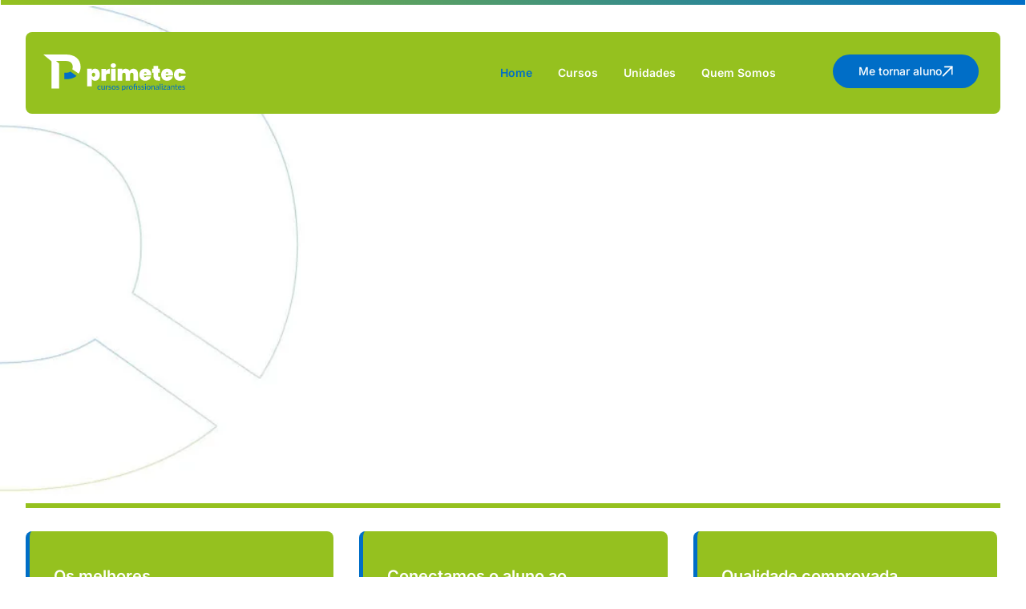

--- FILE ---
content_type: text/html; charset=UTF-8
request_url: https://primeteccursos.com.br/
body_size: 56486
content:
<!DOCTYPE html>
<html lang="pt-BR" prefix="og: https://ogp.me/ns#">
<head><meta charset="UTF-8"><script>if(navigator.userAgent.match(/MSIE|Internet Explorer/i)||navigator.userAgent.match(/Trident\/7\..*?rv:11/i)){var href=document.location.href;if(!href.match(/[?&]nowprocket/)){if(href.indexOf("?")==-1){if(href.indexOf("#")==-1){document.location.href=href+"?nowprocket=1"}else{document.location.href=href.replace("#","?nowprocket=1#")}}else{if(href.indexOf("#")==-1){document.location.href=href+"&nowprocket=1"}else{document.location.href=href.replace("#","&nowprocket=1#")}}}}</script><script>class RocketLazyLoadScripts{constructor(){this.triggerEvents=["keydown","mousedown","mousemove","touchmove","touchstart","touchend","wheel"],this.userEventHandler=this._triggerListener.bind(this),this.touchStartHandler=this._onTouchStart.bind(this),this.touchMoveHandler=this._onTouchMove.bind(this),this.touchEndHandler=this._onTouchEnd.bind(this),this.clickHandler=this._onClick.bind(this),this.interceptedClicks=[],window.addEventListener("pageshow",(e=>{this.persisted=e.persisted})),window.addEventListener("DOMContentLoaded",(()=>{this._preconnect3rdParties()})),this.delayedScripts={normal:[],async:[],defer:[]},this.allJQueries=[]}_addUserInteractionListener(e){document.hidden?e._triggerListener():(this.triggerEvents.forEach((t=>window.addEventListener(t,e.userEventHandler,{passive:!0}))),window.addEventListener("touchstart",e.touchStartHandler,{passive:!0}),window.addEventListener("mousedown",e.touchStartHandler),document.addEventListener("visibilitychange",e.userEventHandler))}_removeUserInteractionListener(){this.triggerEvents.forEach((e=>window.removeEventListener(e,this.userEventHandler,{passive:!0}))),document.removeEventListener("visibilitychange",this.userEventHandler)}_onTouchStart(e){"HTML"!==e.target.tagName&&(window.addEventListener("touchend",this.touchEndHandler),window.addEventListener("mouseup",this.touchEndHandler),window.addEventListener("touchmove",this.touchMoveHandler,{passive:!0}),window.addEventListener("mousemove",this.touchMoveHandler),e.target.addEventListener("click",this.clickHandler),this._renameDOMAttribute(e.target,"onclick","rocket-onclick"))}_onTouchMove(e){window.removeEventListener("touchend",this.touchEndHandler),window.removeEventListener("mouseup",this.touchEndHandler),window.removeEventListener("touchmove",this.touchMoveHandler,{passive:!0}),window.removeEventListener("mousemove",this.touchMoveHandler),e.target.removeEventListener("click",this.clickHandler),this._renameDOMAttribute(e.target,"rocket-onclick","onclick")}_onTouchEnd(e){window.removeEventListener("touchend",this.touchEndHandler),window.removeEventListener("mouseup",this.touchEndHandler),window.removeEventListener("touchmove",this.touchMoveHandler,{passive:!0}),window.removeEventListener("mousemove",this.touchMoveHandler)}_onClick(e){e.target.removeEventListener("click",this.clickHandler),this._renameDOMAttribute(e.target,"rocket-onclick","onclick"),this.interceptedClicks.push(e),e.preventDefault(),e.stopPropagation(),e.stopImmediatePropagation()}_replayClicks(){window.removeEventListener("touchstart",this.touchStartHandler,{passive:!0}),window.removeEventListener("mousedown",this.touchStartHandler),this.interceptedClicks.forEach((e=>{e.target.dispatchEvent(new MouseEvent("click",{view:e.view,bubbles:!0,cancelable:!0}))}))}_renameDOMAttribute(e,t,n){e.hasAttribute&&e.hasAttribute(t)&&(event.target.setAttribute(n,event.target.getAttribute(t)),event.target.removeAttribute(t))}_triggerListener(){this._removeUserInteractionListener(this),"loading"===document.readyState?document.addEventListener("DOMContentLoaded",this._loadEverythingNow.bind(this)):this._loadEverythingNow()}_preconnect3rdParties(){let e=[];document.querySelectorAll("script[type=rocketlazyloadscript]").forEach((t=>{if(t.hasAttribute("src")){const n=new URL(t.src).origin;n!==location.origin&&e.push({src:n,crossOrigin:t.crossOrigin||"module"===t.getAttribute("data-rocket-type")})}})),e=[...new Map(e.map((e=>[JSON.stringify(e),e]))).values()],this._batchInjectResourceHints(e,"preconnect")}async _loadEverythingNow(){this.lastBreath=Date.now(),this._delayEventListeners(),this._delayJQueryReady(this),this._handleDocumentWrite(),this._registerAllDelayedScripts(),this._preloadAllScripts(),await this._loadScriptsFromList(this.delayedScripts.normal),await this._loadScriptsFromList(this.delayedScripts.defer),await this._loadScriptsFromList(this.delayedScripts.async);try{await this._triggerDOMContentLoaded(),await this._triggerWindowLoad()}catch(e){}window.dispatchEvent(new Event("rocket-allScriptsLoaded")),this._replayClicks()}_registerAllDelayedScripts(){document.querySelectorAll("script[type=rocketlazyloadscript]").forEach((e=>{e.hasAttribute("src")?e.hasAttribute("async")&&!1!==e.async?this.delayedScripts.async.push(e):e.hasAttribute("defer")&&!1!==e.defer||"module"===e.getAttribute("data-rocket-type")?this.delayedScripts.defer.push(e):this.delayedScripts.normal.push(e):this.delayedScripts.normal.push(e)}))}async _transformScript(e){return await this._littleBreath(),new Promise((t=>{const n=document.createElement("script");[...e.attributes].forEach((e=>{let t=e.nodeName;"type"!==t&&("data-rocket-type"===t&&(t="type"),n.setAttribute(t,e.nodeValue))})),e.hasAttribute("src")?(n.addEventListener("load",t),n.addEventListener("error",t)):(n.text=e.text,t());try{e.parentNode.replaceChild(n,e)}catch(e){t()}}))}async _loadScriptsFromList(e){const t=e.shift();return t?(await this._transformScript(t),this._loadScriptsFromList(e)):Promise.resolve()}_preloadAllScripts(){this._batchInjectResourceHints([...this.delayedScripts.normal,...this.delayedScripts.defer,...this.delayedScripts.async],"preload")}_batchInjectResourceHints(e,t){var n=document.createDocumentFragment();e.forEach((e=>{if(e.src){const i=document.createElement("link");i.href=e.src,i.rel=t,"preconnect"!==t&&(i.as="script"),e.getAttribute&&"module"===e.getAttribute("data-rocket-type")&&(i.crossOrigin=!0),e.crossOrigin&&(i.crossOrigin=e.crossOrigin),n.appendChild(i)}})),document.head.appendChild(n)}_delayEventListeners(){let e={};function t(t,n){!function(t){function n(n){return e[t].eventsToRewrite.indexOf(n)>=0?"rocket-"+n:n}e[t]||(e[t]={originalFunctions:{add:t.addEventListener,remove:t.removeEventListener},eventsToRewrite:[]},t.addEventListener=function(){arguments[0]=n(arguments[0]),e[t].originalFunctions.add.apply(t,arguments)},t.removeEventListener=function(){arguments[0]=n(arguments[0]),e[t].originalFunctions.remove.apply(t,arguments)})}(t),e[t].eventsToRewrite.push(n)}function n(e,t){let n=e[t];Object.defineProperty(e,t,{get:()=>n||function(){},set(i){e["rocket"+t]=n=i}})}t(document,"DOMContentLoaded"),t(window,"DOMContentLoaded"),t(window,"load"),t(window,"pageshow"),t(document,"readystatechange"),n(document,"onreadystatechange"),n(window,"onload"),n(window,"onpageshow")}_delayJQueryReady(e){let t=window.jQuery;Object.defineProperty(window,"jQuery",{get:()=>t,set(n){if(n&&n.fn&&!e.allJQueries.includes(n)){n.fn.ready=n.fn.init.prototype.ready=function(t){e.domReadyFired?t.bind(document)(n):document.addEventListener("rocket-DOMContentLoaded",(()=>t.bind(document)(n)))};const t=n.fn.on;n.fn.on=n.fn.init.prototype.on=function(){if(this[0]===window){function e(e){return e.split(" ").map((e=>"load"===e||0===e.indexOf("load.")?"rocket-jquery-load":e)).join(" ")}"string"==typeof arguments[0]||arguments[0]instanceof String?arguments[0]=e(arguments[0]):"object"==typeof arguments[0]&&Object.keys(arguments[0]).forEach((t=>{delete Object.assign(arguments[0],{[e(t)]:arguments[0][t]})[t]}))}return t.apply(this,arguments),this},e.allJQueries.push(n)}t=n}})}async _triggerDOMContentLoaded(){this.domReadyFired=!0,await this._littleBreath(),document.dispatchEvent(new Event("rocket-DOMContentLoaded")),await this._littleBreath(),window.dispatchEvent(new Event("rocket-DOMContentLoaded")),await this._littleBreath(),document.dispatchEvent(new Event("rocket-readystatechange")),await this._littleBreath(),document.rocketonreadystatechange&&document.rocketonreadystatechange()}async _triggerWindowLoad(){await this._littleBreath(),window.dispatchEvent(new Event("rocket-load")),await this._littleBreath(),window.rocketonload&&window.rocketonload(),await this._littleBreath(),this.allJQueries.forEach((e=>e(window).trigger("rocket-jquery-load"))),await this._littleBreath();const e=new Event("rocket-pageshow");e.persisted=this.persisted,window.dispatchEvent(e),await this._littleBreath(),window.rocketonpageshow&&window.rocketonpageshow({persisted:this.persisted})}_handleDocumentWrite(){const e=new Map;document.write=document.writeln=function(t){const n=document.currentScript,i=document.createRange(),r=n.parentElement;let o=e.get(n);void 0===o&&(o=n.nextSibling,e.set(n,o));const s=document.createDocumentFragment();i.setStart(s,0),s.appendChild(i.createContextualFragment(t)),r.insertBefore(s,o)}}async _littleBreath(){Date.now()-this.lastBreath>45&&(await this._requestAnimFrame(),this.lastBreath=Date.now())}async _requestAnimFrame(){return document.hidden?new Promise((e=>setTimeout(e))):new Promise((e=>requestAnimationFrame(e)))}static run(){const e=new RocketLazyLoadScripts;e._addUserInteractionListener(e)}}RocketLazyLoadScripts.run();</script>
	
			<style>img:is([sizes="auto" i], [sizes^="auto," i]) { contain-intrinsic-size: 3000px 1500px }</style>
	
<!-- Otimização dos mecanismos de pesquisa pelo Rank Math PRO - https://rankmath.com/ -->
<title>Primetec - Cursos Profissionalizantes</title><link rel="preload" as="style" href="https://fonts.googleapis.com/css?family=Roboto%3A300%2C400%7CInter%3A300%2C400&#038;display=swap" /><link rel="stylesheet" href="https://fonts.googleapis.com/css?family=Roboto%3A300%2C400%7CInter%3A300%2C400&#038;display=swap" media="print" onload="this.media='all'" /><noscript><link rel="stylesheet" href="https://fonts.googleapis.com/css?family=Roboto%3A300%2C400%7CInter%3A300%2C400&#038;display=swap" /></noscript>
<meta name="description" content="Primetec - Cursos Profissionalizantes"/>
<meta name="robots" content="index, follow, max-snippet:-1, max-video-preview:-1, max-image-preview:large"/>
<link rel="canonical" href="https://primeteccursos.com.br/" />
<meta property="og:locale" content="pt_BR" />
<meta property="og:type" content="website" />
<meta property="og:title" content="Primetec - Cursos Profissionalizantes" />
<meta property="og:description" content="Primetec - Cursos Profissionalizantes" />
<meta property="og:url" content="https://primeteccursos.com.br/" />
<meta property="og:site_name" content="Primetec Cursos" />
<meta property="og:updated_time" content="2023-06-09T08:27:31-03:00" />
<meta property="og:image" content="https://primeteccursos.com.br/wp-content/uploads/2022/04/Primetec-Cursos-Profissionalizantes.png" />
<meta property="og:image:secure_url" content="https://primeteccursos.com.br/wp-content/uploads/2022/04/Primetec-Cursos-Profissionalizantes.png" />
<meta property="og:image:width" content="800" />
<meta property="og:image:height" content="800" />
<meta property="og:image:alt" content="Primetec - Cursos Profissionalizantes" />
<meta property="og:image:type" content="image/png" />
<meta property="article:published_time" content="2022-04-12T10:21:05-03:00" />
<meta property="article:modified_time" content="2023-06-09T08:27:31-03:00" />
<meta name="twitter:card" content="summary_large_image" />
<meta name="twitter:title" content="Primetec - Cursos Profissionalizantes" />
<meta name="twitter:description" content="Primetec - Cursos Profissionalizantes" />
<meta name="twitter:image" content="https://primeteccursos.com.br/wp-content/uploads/2022/04/Primetec-Cursos-Profissionalizantes.png" />
<meta name="twitter:label1" content="Escrito por" />
<meta name="twitter:data1" content="primtecmatriz413267" />
<meta name="twitter:label2" content="Tempo para leitura" />
<meta name="twitter:data2" content="1 minuto" />
<script type="application/ld+json" class="rank-math-schema-pro">{"@context":"https://schema.org","@graph":[{"@type":["Person","Organization"],"@id":"https://primeteccursos.com.br/#person","name":"primtecmatriz413267"},{"@type":"WebSite","@id":"https://primeteccursos.com.br/#website","url":"https://primeteccursos.com.br","name":"primtecmatriz413267","publisher":{"@id":"https://primeteccursos.com.br/#person"},"inLanguage":"pt-BR","potentialAction":{"@type":"SearchAction","target":"https://primeteccursos.com.br/?s={search_term_string}","query-input":"required name=search_term_string"}},{"@type":"ImageObject","@id":"https://primeteccursos.com.br/wp-content/uploads/2022/04/Primetec-Cursos-Profissionalizantes.png","url":"https://primeteccursos.com.br/wp-content/uploads/2022/04/Primetec-Cursos-Profissionalizantes.png","width":"800","height":"800","inLanguage":"pt-BR"},{"@type":"WebPage","@id":"https://primeteccursos.com.br/#webpage","url":"https://primeteccursos.com.br/","name":"Primetec - Cursos Profissionalizantes","datePublished":"2022-04-12T10:21:05-03:00","dateModified":"2023-06-09T08:27:31-03:00","about":{"@id":"https://primeteccursos.com.br/#person"},"isPartOf":{"@id":"https://primeteccursos.com.br/#website"},"primaryImageOfPage":{"@id":"https://primeteccursos.com.br/wp-content/uploads/2022/04/Primetec-Cursos-Profissionalizantes.png"},"inLanguage":"pt-BR"},{"@type":"Person","@id":"https://primeteccursos.com.br/author/primtecmatriz413267/","name":"primtecmatriz413267","url":"https://primeteccursos.com.br/author/primtecmatriz413267/","image":{"@type":"ImageObject","@id":"https://secure.gravatar.com/avatar/c62b626eb6440733d12e5e72f77ff02c?s=96&amp;d=mm&amp;r=g","url":"https://secure.gravatar.com/avatar/c62b626eb6440733d12e5e72f77ff02c?s=96&amp;d=mm&amp;r=g","caption":"primtecmatriz413267","inLanguage":"pt-BR"},"sameAs":["http://primeteccursos.com.br"]},{"@type":"Article","headline":"Primetec - Cursos Profissionalizantes","keywords":"Primetec - Cursos Profissionalizantes,Primetec,Cursos Profissionalizantes,Cursos profissionalizantes online","datePublished":"2022-04-12T10:21:05-03:00","dateModified":"2023-06-09T08:27:31-03:00","author":{"@id":"https://primeteccursos.com.br/author/primtecmatriz413267/","name":"primtecmatriz413267"},"publisher":{"@id":"https://primeteccursos.com.br/#person"},"description":"Primetec - Cursos Profissionalizantes","name":"Primetec - Cursos Profissionalizantes","@id":"https://primeteccursos.com.br/#richSnippet","isPartOf":{"@id":"https://primeteccursos.com.br/#webpage"},"image":{"@id":"https://primeteccursos.com.br/wp-content/uploads/2022/04/Primetec-Cursos-Profissionalizantes.png"},"inLanguage":"pt-BR","mainEntityOfPage":{"@id":"https://primeteccursos.com.br/#webpage"}}]}</script>
<!-- /Plugin de SEO Rank Math para WordPress -->

<link href='https://fonts.gstatic.com' crossorigin rel='preconnect' />
<link rel="alternate" type="application/rss+xml" title="Feed para Primetec Cursos &raquo;" href="https://primeteccursos.com.br/feed/" />
<link rel="alternate" type="application/rss+xml" title="Feed de comentários para Primetec Cursos &raquo;" href="https://primeteccursos.com.br/comments/feed/" />

<link data-minify="1" rel='stylesheet' id='formidable-css' href='https://primeteccursos.com.br/wp-content/cache/min/1/wp-content/plugins/formidable/css/formidableforms.css?ver=1742240458' media='all' />
<style id='wp-emoji-styles-inline-css'>

	img.wp-smiley, img.emoji {
		display: inline !important;
		border: none !important;
		box-shadow: none !important;
		height: 1em !important;
		width: 1em !important;
		margin: 0 0.07em !important;
		vertical-align: -0.1em !important;
		background: none !important;
		padding: 0 !important;
	}
</style>
<style id='classic-theme-styles-inline-css'>
/*! This file is auto-generated */
.wp-block-button__link{color:#fff;background-color:#32373c;border-radius:9999px;box-shadow:none;text-decoration:none;padding:calc(.667em + 2px) calc(1.333em + 2px);font-size:1.125em}.wp-block-file__button{background:#32373c;color:#fff;text-decoration:none}
</style>
<style id='global-styles-inline-css'>
:root{--wp--preset--aspect-ratio--square: 1;--wp--preset--aspect-ratio--4-3: 4/3;--wp--preset--aspect-ratio--3-4: 3/4;--wp--preset--aspect-ratio--3-2: 3/2;--wp--preset--aspect-ratio--2-3: 2/3;--wp--preset--aspect-ratio--16-9: 16/9;--wp--preset--aspect-ratio--9-16: 9/16;--wp--preset--color--black: #000000;--wp--preset--color--cyan-bluish-gray: #abb8c3;--wp--preset--color--white: #ffffff;--wp--preset--color--pale-pink: #f78da7;--wp--preset--color--vivid-red: #cf2e2e;--wp--preset--color--luminous-vivid-orange: #ff6900;--wp--preset--color--luminous-vivid-amber: #fcb900;--wp--preset--color--light-green-cyan: #7bdcb5;--wp--preset--color--vivid-green-cyan: #00d084;--wp--preset--color--pale-cyan-blue: #8ed1fc;--wp--preset--color--vivid-cyan-blue: #0693e3;--wp--preset--color--vivid-purple: #9b51e0;--wp--preset--gradient--vivid-cyan-blue-to-vivid-purple: linear-gradient(135deg,rgba(6,147,227,1) 0%,rgb(155,81,224) 100%);--wp--preset--gradient--light-green-cyan-to-vivid-green-cyan: linear-gradient(135deg,rgb(122,220,180) 0%,rgb(0,208,130) 100%);--wp--preset--gradient--luminous-vivid-amber-to-luminous-vivid-orange: linear-gradient(135deg,rgba(252,185,0,1) 0%,rgba(255,105,0,1) 100%);--wp--preset--gradient--luminous-vivid-orange-to-vivid-red: linear-gradient(135deg,rgba(255,105,0,1) 0%,rgb(207,46,46) 100%);--wp--preset--gradient--very-light-gray-to-cyan-bluish-gray: linear-gradient(135deg,rgb(238,238,238) 0%,rgb(169,184,195) 100%);--wp--preset--gradient--cool-to-warm-spectrum: linear-gradient(135deg,rgb(74,234,220) 0%,rgb(151,120,209) 20%,rgb(207,42,186) 40%,rgb(238,44,130) 60%,rgb(251,105,98) 80%,rgb(254,248,76) 100%);--wp--preset--gradient--blush-light-purple: linear-gradient(135deg,rgb(255,206,236) 0%,rgb(152,150,240) 100%);--wp--preset--gradient--blush-bordeaux: linear-gradient(135deg,rgb(254,205,165) 0%,rgb(254,45,45) 50%,rgb(107,0,62) 100%);--wp--preset--gradient--luminous-dusk: linear-gradient(135deg,rgb(255,203,112) 0%,rgb(199,81,192) 50%,rgb(65,88,208) 100%);--wp--preset--gradient--pale-ocean: linear-gradient(135deg,rgb(255,245,203) 0%,rgb(182,227,212) 50%,rgb(51,167,181) 100%);--wp--preset--gradient--electric-grass: linear-gradient(135deg,rgb(202,248,128) 0%,rgb(113,206,126) 100%);--wp--preset--gradient--midnight: linear-gradient(135deg,rgb(2,3,129) 0%,rgb(40,116,252) 100%);--wp--preset--font-size--small: 13px;--wp--preset--font-size--medium: 20px;--wp--preset--font-size--large: 36px;--wp--preset--font-size--x-large: 42px;--wp--preset--spacing--20: 0.44rem;--wp--preset--spacing--30: 0.67rem;--wp--preset--spacing--40: 1rem;--wp--preset--spacing--50: 1.5rem;--wp--preset--spacing--60: 2.25rem;--wp--preset--spacing--70: 3.38rem;--wp--preset--spacing--80: 5.06rem;--wp--preset--shadow--natural: 6px 6px 9px rgba(0, 0, 0, 0.2);--wp--preset--shadow--deep: 12px 12px 50px rgba(0, 0, 0, 0.4);--wp--preset--shadow--sharp: 6px 6px 0px rgba(0, 0, 0, 0.2);--wp--preset--shadow--outlined: 6px 6px 0px -3px rgba(255, 255, 255, 1), 6px 6px rgba(0, 0, 0, 1);--wp--preset--shadow--crisp: 6px 6px 0px rgba(0, 0, 0, 1);}:where(.is-layout-flex){gap: 0.5em;}:where(.is-layout-grid){gap: 0.5em;}body .is-layout-flex{display: flex;}.is-layout-flex{flex-wrap: wrap;align-items: center;}.is-layout-flex > :is(*, div){margin: 0;}body .is-layout-grid{display: grid;}.is-layout-grid > :is(*, div){margin: 0;}:where(.wp-block-columns.is-layout-flex){gap: 2em;}:where(.wp-block-columns.is-layout-grid){gap: 2em;}:where(.wp-block-post-template.is-layout-flex){gap: 1.25em;}:where(.wp-block-post-template.is-layout-grid){gap: 1.25em;}.has-black-color{color: var(--wp--preset--color--black) !important;}.has-cyan-bluish-gray-color{color: var(--wp--preset--color--cyan-bluish-gray) !important;}.has-white-color{color: var(--wp--preset--color--white) !important;}.has-pale-pink-color{color: var(--wp--preset--color--pale-pink) !important;}.has-vivid-red-color{color: var(--wp--preset--color--vivid-red) !important;}.has-luminous-vivid-orange-color{color: var(--wp--preset--color--luminous-vivid-orange) !important;}.has-luminous-vivid-amber-color{color: var(--wp--preset--color--luminous-vivid-amber) !important;}.has-light-green-cyan-color{color: var(--wp--preset--color--light-green-cyan) !important;}.has-vivid-green-cyan-color{color: var(--wp--preset--color--vivid-green-cyan) !important;}.has-pale-cyan-blue-color{color: var(--wp--preset--color--pale-cyan-blue) !important;}.has-vivid-cyan-blue-color{color: var(--wp--preset--color--vivid-cyan-blue) !important;}.has-vivid-purple-color{color: var(--wp--preset--color--vivid-purple) !important;}.has-black-background-color{background-color: var(--wp--preset--color--black) !important;}.has-cyan-bluish-gray-background-color{background-color: var(--wp--preset--color--cyan-bluish-gray) !important;}.has-white-background-color{background-color: var(--wp--preset--color--white) !important;}.has-pale-pink-background-color{background-color: var(--wp--preset--color--pale-pink) !important;}.has-vivid-red-background-color{background-color: var(--wp--preset--color--vivid-red) !important;}.has-luminous-vivid-orange-background-color{background-color: var(--wp--preset--color--luminous-vivid-orange) !important;}.has-luminous-vivid-amber-background-color{background-color: var(--wp--preset--color--luminous-vivid-amber) !important;}.has-light-green-cyan-background-color{background-color: var(--wp--preset--color--light-green-cyan) !important;}.has-vivid-green-cyan-background-color{background-color: var(--wp--preset--color--vivid-green-cyan) !important;}.has-pale-cyan-blue-background-color{background-color: var(--wp--preset--color--pale-cyan-blue) !important;}.has-vivid-cyan-blue-background-color{background-color: var(--wp--preset--color--vivid-cyan-blue) !important;}.has-vivid-purple-background-color{background-color: var(--wp--preset--color--vivid-purple) !important;}.has-black-border-color{border-color: var(--wp--preset--color--black) !important;}.has-cyan-bluish-gray-border-color{border-color: var(--wp--preset--color--cyan-bluish-gray) !important;}.has-white-border-color{border-color: var(--wp--preset--color--white) !important;}.has-pale-pink-border-color{border-color: var(--wp--preset--color--pale-pink) !important;}.has-vivid-red-border-color{border-color: var(--wp--preset--color--vivid-red) !important;}.has-luminous-vivid-orange-border-color{border-color: var(--wp--preset--color--luminous-vivid-orange) !important;}.has-luminous-vivid-amber-border-color{border-color: var(--wp--preset--color--luminous-vivid-amber) !important;}.has-light-green-cyan-border-color{border-color: var(--wp--preset--color--light-green-cyan) !important;}.has-vivid-green-cyan-border-color{border-color: var(--wp--preset--color--vivid-green-cyan) !important;}.has-pale-cyan-blue-border-color{border-color: var(--wp--preset--color--pale-cyan-blue) !important;}.has-vivid-cyan-blue-border-color{border-color: var(--wp--preset--color--vivid-cyan-blue) !important;}.has-vivid-purple-border-color{border-color: var(--wp--preset--color--vivid-purple) !important;}.has-vivid-cyan-blue-to-vivid-purple-gradient-background{background: var(--wp--preset--gradient--vivid-cyan-blue-to-vivid-purple) !important;}.has-light-green-cyan-to-vivid-green-cyan-gradient-background{background: var(--wp--preset--gradient--light-green-cyan-to-vivid-green-cyan) !important;}.has-luminous-vivid-amber-to-luminous-vivid-orange-gradient-background{background: var(--wp--preset--gradient--luminous-vivid-amber-to-luminous-vivid-orange) !important;}.has-luminous-vivid-orange-to-vivid-red-gradient-background{background: var(--wp--preset--gradient--luminous-vivid-orange-to-vivid-red) !important;}.has-very-light-gray-to-cyan-bluish-gray-gradient-background{background: var(--wp--preset--gradient--very-light-gray-to-cyan-bluish-gray) !important;}.has-cool-to-warm-spectrum-gradient-background{background: var(--wp--preset--gradient--cool-to-warm-spectrum) !important;}.has-blush-light-purple-gradient-background{background: var(--wp--preset--gradient--blush-light-purple) !important;}.has-blush-bordeaux-gradient-background{background: var(--wp--preset--gradient--blush-bordeaux) !important;}.has-luminous-dusk-gradient-background{background: var(--wp--preset--gradient--luminous-dusk) !important;}.has-pale-ocean-gradient-background{background: var(--wp--preset--gradient--pale-ocean) !important;}.has-electric-grass-gradient-background{background: var(--wp--preset--gradient--electric-grass) !important;}.has-midnight-gradient-background{background: var(--wp--preset--gradient--midnight) !important;}.has-small-font-size{font-size: var(--wp--preset--font-size--small) !important;}.has-medium-font-size{font-size: var(--wp--preset--font-size--medium) !important;}.has-large-font-size{font-size: var(--wp--preset--font-size--large) !important;}.has-x-large-font-size{font-size: var(--wp--preset--font-size--x-large) !important;}
:where(.wp-block-post-template.is-layout-flex){gap: 1.25em;}:where(.wp-block-post-template.is-layout-grid){gap: 1.25em;}
:where(.wp-block-columns.is-layout-flex){gap: 2em;}:where(.wp-block-columns.is-layout-grid){gap: 2em;}
:root :where(.wp-block-pullquote){font-size: 1.5em;line-height: 1.6;}
</style>
<link data-minify="1" rel='stylesheet' id='cookie-law-info-css' href='https://primeteccursos.com.br/wp-content/cache/min/1/wp-content/plugins/cookie-law-info/legacy/public/css/cookie-law-info-public.css?ver=1742240458' media='all' />
<link data-minify="1" rel='stylesheet' id='cookie-law-info-gdpr-css' href='https://primeteccursos.com.br/wp-content/cache/min/1/wp-content/plugins/cookie-law-info/legacy/public/css/cookie-law-info-gdpr.css?ver=1742240458' media='all' />
<link rel='stylesheet' id='hello-elementor-css' href='https://primeteccursos.com.br/wp-content/themes/hello-elementor/style.min.css?ver=3.0.1' media='all' />
<link rel='stylesheet' id='hello-elementor-theme-style-css' href='https://primeteccursos.com.br/wp-content/themes/hello-elementor/theme.min.css?ver=3.0.1' media='all' />
<link rel='stylesheet' id='hello-elementor-header-footer-css' href='https://primeteccursos.com.br/wp-content/themes/hello-elementor/header-footer.min.css?ver=3.0.1' media='all' />
<link rel='stylesheet' id='elementor-frontend-css' href='https://primeteccursos.com.br/wp-content/plugins/elementor/assets/css/frontend.min.css?ver=3.30.3' media='all' />
<style id='elementor-frontend-inline-css'>
@-webkit-keyframes ha_fadeIn{0%{opacity:0}to{opacity:1}}@keyframes ha_fadeIn{0%{opacity:0}to{opacity:1}}@-webkit-keyframes ha_zoomIn{0%{opacity:0;-webkit-transform:scale3d(.3,.3,.3);transform:scale3d(.3,.3,.3)}50%{opacity:1}}@keyframes ha_zoomIn{0%{opacity:0;-webkit-transform:scale3d(.3,.3,.3);transform:scale3d(.3,.3,.3)}50%{opacity:1}}@-webkit-keyframes ha_rollIn{0%{opacity:0;-webkit-transform:translate3d(-100%,0,0) rotate3d(0,0,1,-120deg);transform:translate3d(-100%,0,0) rotate3d(0,0,1,-120deg)}to{opacity:1}}@keyframes ha_rollIn{0%{opacity:0;-webkit-transform:translate3d(-100%,0,0) rotate3d(0,0,1,-120deg);transform:translate3d(-100%,0,0) rotate3d(0,0,1,-120deg)}to{opacity:1}}@-webkit-keyframes ha_bounce{0%,20%,53%,to{-webkit-animation-timing-function:cubic-bezier(.215,.61,.355,1);animation-timing-function:cubic-bezier(.215,.61,.355,1)}40%,43%{-webkit-transform:translate3d(0,-30px,0) scaleY(1.1);transform:translate3d(0,-30px,0) scaleY(1.1);-webkit-animation-timing-function:cubic-bezier(.755,.05,.855,.06);animation-timing-function:cubic-bezier(.755,.05,.855,.06)}70%{-webkit-transform:translate3d(0,-15px,0) scaleY(1.05);transform:translate3d(0,-15px,0) scaleY(1.05);-webkit-animation-timing-function:cubic-bezier(.755,.05,.855,.06);animation-timing-function:cubic-bezier(.755,.05,.855,.06)}80%{-webkit-transition-timing-function:cubic-bezier(.215,.61,.355,1);transition-timing-function:cubic-bezier(.215,.61,.355,1);-webkit-transform:translate3d(0,0,0) scaleY(.95);transform:translate3d(0,0,0) scaleY(.95)}90%{-webkit-transform:translate3d(0,-4px,0) scaleY(1.02);transform:translate3d(0,-4px,0) scaleY(1.02)}}@keyframes ha_bounce{0%,20%,53%,to{-webkit-animation-timing-function:cubic-bezier(.215,.61,.355,1);animation-timing-function:cubic-bezier(.215,.61,.355,1)}40%,43%{-webkit-transform:translate3d(0,-30px,0) scaleY(1.1);transform:translate3d(0,-30px,0) scaleY(1.1);-webkit-animation-timing-function:cubic-bezier(.755,.05,.855,.06);animation-timing-function:cubic-bezier(.755,.05,.855,.06)}70%{-webkit-transform:translate3d(0,-15px,0) scaleY(1.05);transform:translate3d(0,-15px,0) scaleY(1.05);-webkit-animation-timing-function:cubic-bezier(.755,.05,.855,.06);animation-timing-function:cubic-bezier(.755,.05,.855,.06)}80%{-webkit-transition-timing-function:cubic-bezier(.215,.61,.355,1);transition-timing-function:cubic-bezier(.215,.61,.355,1);-webkit-transform:translate3d(0,0,0) scaleY(.95);transform:translate3d(0,0,0) scaleY(.95)}90%{-webkit-transform:translate3d(0,-4px,0) scaleY(1.02);transform:translate3d(0,-4px,0) scaleY(1.02)}}@-webkit-keyframes ha_bounceIn{0%,20%,40%,60%,80%,to{-webkit-animation-timing-function:cubic-bezier(.215,.61,.355,1);animation-timing-function:cubic-bezier(.215,.61,.355,1)}0%{opacity:0;-webkit-transform:scale3d(.3,.3,.3);transform:scale3d(.3,.3,.3)}20%{-webkit-transform:scale3d(1.1,1.1,1.1);transform:scale3d(1.1,1.1,1.1)}40%{-webkit-transform:scale3d(.9,.9,.9);transform:scale3d(.9,.9,.9)}60%{opacity:1;-webkit-transform:scale3d(1.03,1.03,1.03);transform:scale3d(1.03,1.03,1.03)}80%{-webkit-transform:scale3d(.97,.97,.97);transform:scale3d(.97,.97,.97)}to{opacity:1}}@keyframes ha_bounceIn{0%,20%,40%,60%,80%,to{-webkit-animation-timing-function:cubic-bezier(.215,.61,.355,1);animation-timing-function:cubic-bezier(.215,.61,.355,1)}0%{opacity:0;-webkit-transform:scale3d(.3,.3,.3);transform:scale3d(.3,.3,.3)}20%{-webkit-transform:scale3d(1.1,1.1,1.1);transform:scale3d(1.1,1.1,1.1)}40%{-webkit-transform:scale3d(.9,.9,.9);transform:scale3d(.9,.9,.9)}60%{opacity:1;-webkit-transform:scale3d(1.03,1.03,1.03);transform:scale3d(1.03,1.03,1.03)}80%{-webkit-transform:scale3d(.97,.97,.97);transform:scale3d(.97,.97,.97)}to{opacity:1}}@-webkit-keyframes ha_flipInX{0%{opacity:0;-webkit-transform:perspective(400px) rotate3d(1,0,0,90deg);transform:perspective(400px) rotate3d(1,0,0,90deg);-webkit-animation-timing-function:ease-in;animation-timing-function:ease-in}40%{-webkit-transform:perspective(400px) rotate3d(1,0,0,-20deg);transform:perspective(400px) rotate3d(1,0,0,-20deg);-webkit-animation-timing-function:ease-in;animation-timing-function:ease-in}60%{opacity:1;-webkit-transform:perspective(400px) rotate3d(1,0,0,10deg);transform:perspective(400px) rotate3d(1,0,0,10deg)}80%{-webkit-transform:perspective(400px) rotate3d(1,0,0,-5deg);transform:perspective(400px) rotate3d(1,0,0,-5deg)}}@keyframes ha_flipInX{0%{opacity:0;-webkit-transform:perspective(400px) rotate3d(1,0,0,90deg);transform:perspective(400px) rotate3d(1,0,0,90deg);-webkit-animation-timing-function:ease-in;animation-timing-function:ease-in}40%{-webkit-transform:perspective(400px) rotate3d(1,0,0,-20deg);transform:perspective(400px) rotate3d(1,0,0,-20deg);-webkit-animation-timing-function:ease-in;animation-timing-function:ease-in}60%{opacity:1;-webkit-transform:perspective(400px) rotate3d(1,0,0,10deg);transform:perspective(400px) rotate3d(1,0,0,10deg)}80%{-webkit-transform:perspective(400px) rotate3d(1,0,0,-5deg);transform:perspective(400px) rotate3d(1,0,0,-5deg)}}@-webkit-keyframes ha_flipInY{0%{opacity:0;-webkit-transform:perspective(400px) rotate3d(0,1,0,90deg);transform:perspective(400px) rotate3d(0,1,0,90deg);-webkit-animation-timing-function:ease-in;animation-timing-function:ease-in}40%{-webkit-transform:perspective(400px) rotate3d(0,1,0,-20deg);transform:perspective(400px) rotate3d(0,1,0,-20deg);-webkit-animation-timing-function:ease-in;animation-timing-function:ease-in}60%{opacity:1;-webkit-transform:perspective(400px) rotate3d(0,1,0,10deg);transform:perspective(400px) rotate3d(0,1,0,10deg)}80%{-webkit-transform:perspective(400px) rotate3d(0,1,0,-5deg);transform:perspective(400px) rotate3d(0,1,0,-5deg)}}@keyframes ha_flipInY{0%{opacity:0;-webkit-transform:perspective(400px) rotate3d(0,1,0,90deg);transform:perspective(400px) rotate3d(0,1,0,90deg);-webkit-animation-timing-function:ease-in;animation-timing-function:ease-in}40%{-webkit-transform:perspective(400px) rotate3d(0,1,0,-20deg);transform:perspective(400px) rotate3d(0,1,0,-20deg);-webkit-animation-timing-function:ease-in;animation-timing-function:ease-in}60%{opacity:1;-webkit-transform:perspective(400px) rotate3d(0,1,0,10deg);transform:perspective(400px) rotate3d(0,1,0,10deg)}80%{-webkit-transform:perspective(400px) rotate3d(0,1,0,-5deg);transform:perspective(400px) rotate3d(0,1,0,-5deg)}}@-webkit-keyframes ha_swing{20%{-webkit-transform:rotate3d(0,0,1,15deg);transform:rotate3d(0,0,1,15deg)}40%{-webkit-transform:rotate3d(0,0,1,-10deg);transform:rotate3d(0,0,1,-10deg)}60%{-webkit-transform:rotate3d(0,0,1,5deg);transform:rotate3d(0,0,1,5deg)}80%{-webkit-transform:rotate3d(0,0,1,-5deg);transform:rotate3d(0,0,1,-5deg)}}@keyframes ha_swing{20%{-webkit-transform:rotate3d(0,0,1,15deg);transform:rotate3d(0,0,1,15deg)}40%{-webkit-transform:rotate3d(0,0,1,-10deg);transform:rotate3d(0,0,1,-10deg)}60%{-webkit-transform:rotate3d(0,0,1,5deg);transform:rotate3d(0,0,1,5deg)}80%{-webkit-transform:rotate3d(0,0,1,-5deg);transform:rotate3d(0,0,1,-5deg)}}@-webkit-keyframes ha_slideInDown{0%{visibility:visible;-webkit-transform:translate3d(0,-100%,0);transform:translate3d(0,-100%,0)}}@keyframes ha_slideInDown{0%{visibility:visible;-webkit-transform:translate3d(0,-100%,0);transform:translate3d(0,-100%,0)}}@-webkit-keyframes ha_slideInUp{0%{visibility:visible;-webkit-transform:translate3d(0,100%,0);transform:translate3d(0,100%,0)}}@keyframes ha_slideInUp{0%{visibility:visible;-webkit-transform:translate3d(0,100%,0);transform:translate3d(0,100%,0)}}@-webkit-keyframes ha_slideInLeft{0%{visibility:visible;-webkit-transform:translate3d(-100%,0,0);transform:translate3d(-100%,0,0)}}@keyframes ha_slideInLeft{0%{visibility:visible;-webkit-transform:translate3d(-100%,0,0);transform:translate3d(-100%,0,0)}}@-webkit-keyframes ha_slideInRight{0%{visibility:visible;-webkit-transform:translate3d(100%,0,0);transform:translate3d(100%,0,0)}}@keyframes ha_slideInRight{0%{visibility:visible;-webkit-transform:translate3d(100%,0,0);transform:translate3d(100%,0,0)}}.ha_fadeIn{-webkit-animation-name:ha_fadeIn;animation-name:ha_fadeIn}.ha_zoomIn{-webkit-animation-name:ha_zoomIn;animation-name:ha_zoomIn}.ha_rollIn{-webkit-animation-name:ha_rollIn;animation-name:ha_rollIn}.ha_bounce{-webkit-transform-origin:center bottom;-ms-transform-origin:center bottom;transform-origin:center bottom;-webkit-animation-name:ha_bounce;animation-name:ha_bounce}.ha_bounceIn{-webkit-animation-name:ha_bounceIn;animation-name:ha_bounceIn;-webkit-animation-duration:.75s;-webkit-animation-duration:calc(var(--animate-duration)*.75);animation-duration:.75s;animation-duration:calc(var(--animate-duration)*.75)}.ha_flipInX,.ha_flipInY{-webkit-animation-name:ha_flipInX;animation-name:ha_flipInX;-webkit-backface-visibility:visible!important;backface-visibility:visible!important}.ha_flipInY{-webkit-animation-name:ha_flipInY;animation-name:ha_flipInY}.ha_swing{-webkit-transform-origin:top center;-ms-transform-origin:top center;transform-origin:top center;-webkit-animation-name:ha_swing;animation-name:ha_swing}.ha_slideInDown{-webkit-animation-name:ha_slideInDown;animation-name:ha_slideInDown}.ha_slideInUp{-webkit-animation-name:ha_slideInUp;animation-name:ha_slideInUp}.ha_slideInLeft{-webkit-animation-name:ha_slideInLeft;animation-name:ha_slideInLeft}.ha_slideInRight{-webkit-animation-name:ha_slideInRight;animation-name:ha_slideInRight}.ha-css-transform-yes{-webkit-transition-duration:var(--ha-tfx-transition-duration, .2s);transition-duration:var(--ha-tfx-transition-duration, .2s);-webkit-transition-property:-webkit-transform;transition-property:transform;transition-property:transform,-webkit-transform;-webkit-transform:translate(var(--ha-tfx-translate-x, 0),var(--ha-tfx-translate-y, 0)) scale(var(--ha-tfx-scale-x, 1),var(--ha-tfx-scale-y, 1)) skew(var(--ha-tfx-skew-x, 0),var(--ha-tfx-skew-y, 0)) rotateX(var(--ha-tfx-rotate-x, 0)) rotateY(var(--ha-tfx-rotate-y, 0)) rotateZ(var(--ha-tfx-rotate-z, 0));transform:translate(var(--ha-tfx-translate-x, 0),var(--ha-tfx-translate-y, 0)) scale(var(--ha-tfx-scale-x, 1),var(--ha-tfx-scale-y, 1)) skew(var(--ha-tfx-skew-x, 0),var(--ha-tfx-skew-y, 0)) rotateX(var(--ha-tfx-rotate-x, 0)) rotateY(var(--ha-tfx-rotate-y, 0)) rotateZ(var(--ha-tfx-rotate-z, 0))}.ha-css-transform-yes:hover{-webkit-transform:translate(var(--ha-tfx-translate-x-hover, var(--ha-tfx-translate-x, 0)),var(--ha-tfx-translate-y-hover, var(--ha-tfx-translate-y, 0))) scale(var(--ha-tfx-scale-x-hover, var(--ha-tfx-scale-x, 1)),var(--ha-tfx-scale-y-hover, var(--ha-tfx-scale-y, 1))) skew(var(--ha-tfx-skew-x-hover, var(--ha-tfx-skew-x, 0)),var(--ha-tfx-skew-y-hover, var(--ha-tfx-skew-y, 0))) rotateX(var(--ha-tfx-rotate-x-hover, var(--ha-tfx-rotate-x, 0))) rotateY(var(--ha-tfx-rotate-y-hover, var(--ha-tfx-rotate-y, 0))) rotateZ(var(--ha-tfx-rotate-z-hover, var(--ha-tfx-rotate-z, 0)));transform:translate(var(--ha-tfx-translate-x-hover, var(--ha-tfx-translate-x, 0)),var(--ha-tfx-translate-y-hover, var(--ha-tfx-translate-y, 0))) scale(var(--ha-tfx-scale-x-hover, var(--ha-tfx-scale-x, 1)),var(--ha-tfx-scale-y-hover, var(--ha-tfx-scale-y, 1))) skew(var(--ha-tfx-skew-x-hover, var(--ha-tfx-skew-x, 0)),var(--ha-tfx-skew-y-hover, var(--ha-tfx-skew-y, 0))) rotateX(var(--ha-tfx-rotate-x-hover, var(--ha-tfx-rotate-x, 0))) rotateY(var(--ha-tfx-rotate-y-hover, var(--ha-tfx-rotate-y, 0))) rotateZ(var(--ha-tfx-rotate-z-hover, var(--ha-tfx-rotate-z, 0)))}.happy-addon>.elementor-widget-container{word-wrap:break-word;overflow-wrap:break-word}.happy-addon>.elementor-widget-container,.happy-addon>.elementor-widget-container *{-webkit-box-sizing:border-box;box-sizing:border-box}.happy-addon p:empty{display:none}.happy-addon .elementor-inline-editing{min-height:auto!important}.happy-addon-pro img{max-width:100%;height:auto;-o-object-fit:cover;object-fit:cover}.ha-screen-reader-text{position:absolute;overflow:hidden;clip:rect(1px,1px,1px,1px);margin:-1px;padding:0;width:1px;height:1px;border:0;word-wrap:normal!important;-webkit-clip-path:inset(50%);clip-path:inset(50%)}.ha-has-bg-overlay>.elementor-widget-container{position:relative;z-index:1}.ha-has-bg-overlay>.elementor-widget-container:before{position:absolute;top:0;left:0;z-index:-1;width:100%;height:100%;content:""}.ha-popup--is-enabled .ha-js-popup,.ha-popup--is-enabled .ha-js-popup img{cursor:-webkit-zoom-in!important;cursor:zoom-in!important}.mfp-wrap .mfp-arrow,.mfp-wrap .mfp-close{background-color:transparent}.mfp-wrap .mfp-arrow:focus,.mfp-wrap .mfp-close:focus{outline-width:thin}.ha-advanced-tooltip-enable{position:relative;cursor:pointer;--ha-tooltip-arrow-color:black;--ha-tooltip-arrow-distance:0}.ha-advanced-tooltip-enable .ha-advanced-tooltip-content{position:absolute;z-index:999;display:none;padding:5px 0;width:120px;height:auto;border-radius:6px;background-color:#000;color:#fff;text-align:center;opacity:0}.ha-advanced-tooltip-enable .ha-advanced-tooltip-content::after{position:absolute;border-width:5px;border-style:solid;content:""}.ha-advanced-tooltip-enable .ha-advanced-tooltip-content.no-arrow::after{visibility:hidden}.ha-advanced-tooltip-enable .ha-advanced-tooltip-content.show{display:inline-block;opacity:1}.ha-advanced-tooltip-enable.ha-advanced-tooltip-top .ha-advanced-tooltip-content,body[data-elementor-device-mode=tablet] .ha-advanced-tooltip-enable.ha-advanced-tooltip-tablet-top .ha-advanced-tooltip-content{top:unset;right:0;bottom:calc(101% + var(--ha-tooltip-arrow-distance));left:0;margin:0 auto}.ha-advanced-tooltip-enable.ha-advanced-tooltip-top .ha-advanced-tooltip-content::after,body[data-elementor-device-mode=tablet] .ha-advanced-tooltip-enable.ha-advanced-tooltip-tablet-top .ha-advanced-tooltip-content::after{top:100%;right:unset;bottom:unset;left:50%;border-color:var(--ha-tooltip-arrow-color) transparent transparent transparent;-webkit-transform:translateX(-50%);-ms-transform:translateX(-50%);transform:translateX(-50%)}.ha-advanced-tooltip-enable.ha-advanced-tooltip-bottom .ha-advanced-tooltip-content,body[data-elementor-device-mode=tablet] .ha-advanced-tooltip-enable.ha-advanced-tooltip-tablet-bottom .ha-advanced-tooltip-content{top:calc(101% + var(--ha-tooltip-arrow-distance));right:0;bottom:unset;left:0;margin:0 auto}.ha-advanced-tooltip-enable.ha-advanced-tooltip-bottom .ha-advanced-tooltip-content::after,body[data-elementor-device-mode=tablet] .ha-advanced-tooltip-enable.ha-advanced-tooltip-tablet-bottom .ha-advanced-tooltip-content::after{top:unset;right:unset;bottom:100%;left:50%;border-color:transparent transparent var(--ha-tooltip-arrow-color) transparent;-webkit-transform:translateX(-50%);-ms-transform:translateX(-50%);transform:translateX(-50%)}.ha-advanced-tooltip-enable.ha-advanced-tooltip-left .ha-advanced-tooltip-content,body[data-elementor-device-mode=tablet] .ha-advanced-tooltip-enable.ha-advanced-tooltip-tablet-left .ha-advanced-tooltip-content{top:50%;right:calc(101% + var(--ha-tooltip-arrow-distance));bottom:unset;left:unset;-webkit-transform:translateY(-50%);-ms-transform:translateY(-50%);transform:translateY(-50%)}.ha-advanced-tooltip-enable.ha-advanced-tooltip-left .ha-advanced-tooltip-content::after,body[data-elementor-device-mode=tablet] .ha-advanced-tooltip-enable.ha-advanced-tooltip-tablet-left .ha-advanced-tooltip-content::after{top:50%;right:unset;bottom:unset;left:100%;border-color:transparent transparent transparent var(--ha-tooltip-arrow-color);-webkit-transform:translateY(-50%);-ms-transform:translateY(-50%);transform:translateY(-50%)}.ha-advanced-tooltip-enable.ha-advanced-tooltip-right .ha-advanced-tooltip-content,body[data-elementor-device-mode=tablet] .ha-advanced-tooltip-enable.ha-advanced-tooltip-tablet-right .ha-advanced-tooltip-content{top:50%;right:unset;bottom:unset;left:calc(101% + var(--ha-tooltip-arrow-distance));-webkit-transform:translateY(-50%);-ms-transform:translateY(-50%);transform:translateY(-50%)}.ha-advanced-tooltip-enable.ha-advanced-tooltip-right .ha-advanced-tooltip-content::after,body[data-elementor-device-mode=tablet] .ha-advanced-tooltip-enable.ha-advanced-tooltip-tablet-right .ha-advanced-tooltip-content::after{top:50%;right:100%;bottom:unset;left:unset;border-color:transparent var(--ha-tooltip-arrow-color) transparent transparent;-webkit-transform:translateY(-50%);-ms-transform:translateY(-50%);transform:translateY(-50%)}body[data-elementor-device-mode=mobile] .ha-advanced-tooltip-enable.ha-advanced-tooltip-mobile-top .ha-advanced-tooltip-content{top:unset;right:0;bottom:calc(101% + var(--ha-tooltip-arrow-distance));left:0;margin:0 auto}body[data-elementor-device-mode=mobile] .ha-advanced-tooltip-enable.ha-advanced-tooltip-mobile-top .ha-advanced-tooltip-content::after{top:100%;right:unset;bottom:unset;left:50%;border-color:var(--ha-tooltip-arrow-color) transparent transparent transparent;-webkit-transform:translateX(-50%);-ms-transform:translateX(-50%);transform:translateX(-50%)}body[data-elementor-device-mode=mobile] .ha-advanced-tooltip-enable.ha-advanced-tooltip-mobile-bottom .ha-advanced-tooltip-content{top:calc(101% + var(--ha-tooltip-arrow-distance));right:0;bottom:unset;left:0;margin:0 auto}body[data-elementor-device-mode=mobile] .ha-advanced-tooltip-enable.ha-advanced-tooltip-mobile-bottom .ha-advanced-tooltip-content::after{top:unset;right:unset;bottom:100%;left:50%;border-color:transparent transparent var(--ha-tooltip-arrow-color) transparent;-webkit-transform:translateX(-50%);-ms-transform:translateX(-50%);transform:translateX(-50%)}body[data-elementor-device-mode=mobile] .ha-advanced-tooltip-enable.ha-advanced-tooltip-mobile-left .ha-advanced-tooltip-content{top:50%;right:calc(101% + var(--ha-tooltip-arrow-distance));bottom:unset;left:unset;-webkit-transform:translateY(-50%);-ms-transform:translateY(-50%);transform:translateY(-50%)}body[data-elementor-device-mode=mobile] .ha-advanced-tooltip-enable.ha-advanced-tooltip-mobile-left .ha-advanced-tooltip-content::after{top:50%;right:unset;bottom:unset;left:100%;border-color:transparent transparent transparent var(--ha-tooltip-arrow-color);-webkit-transform:translateY(-50%);-ms-transform:translateY(-50%);transform:translateY(-50%)}body[data-elementor-device-mode=mobile] .ha-advanced-tooltip-enable.ha-advanced-tooltip-mobile-right .ha-advanced-tooltip-content{top:50%;right:unset;bottom:unset;left:calc(101% + var(--ha-tooltip-arrow-distance));-webkit-transform:translateY(-50%);-ms-transform:translateY(-50%);transform:translateY(-50%)}body[data-elementor-device-mode=mobile] .ha-advanced-tooltip-enable.ha-advanced-tooltip-mobile-right .ha-advanced-tooltip-content::after{top:50%;right:100%;bottom:unset;left:unset;border-color:transparent var(--ha-tooltip-arrow-color) transparent transparent;-webkit-transform:translateY(-50%);-ms-transform:translateY(-50%);transform:translateY(-50%)}body.elementor-editor-active .happy-addon.ha-gravityforms .gform_wrapper{display:block!important}.ha-scroll-to-top-wrap.ha-scroll-to-top-hide{display:none}.ha-scroll-to-top-wrap.edit-mode,.ha-scroll-to-top-wrap.single-page-off{display:none!important}.ha-scroll-to-top-button{position:fixed;right:15px;bottom:15px;z-index:9999;display:-webkit-box;display:-webkit-flex;display:-ms-flexbox;display:flex;-webkit-box-align:center;-webkit-align-items:center;align-items:center;-ms-flex-align:center;-webkit-box-pack:center;-ms-flex-pack:center;-webkit-justify-content:center;justify-content:center;width:50px;height:50px;border-radius:50px;background-color:#5636d1;color:#fff;text-align:center;opacity:1;cursor:pointer;-webkit-transition:all .3s;transition:all .3s}.ha-scroll-to-top-button i{color:#fff;font-size:16px}.ha-scroll-to-top-button:hover{background-color:#e2498a}
</style>
<link rel='stylesheet' id='elementor-post-7-css' href='https://primeteccursos.com.br/wp-content/uploads/elementor/css/post-7.css?ver=1742240458' media='all' />
<link data-minify="1" rel='stylesheet' id='elementor-icons-css' href='https://primeteccursos.com.br/wp-content/cache/min/1/wp-content/plugins/elementor/assets/lib/eicons/css/elementor-icons.min.css?ver=1742240459' media='all' />
<link rel='stylesheet' id='elementor-pro-css' href='https://primeteccursos.com.br/wp-content/plugins/pro-elements/assets/css/frontend.min.css?ver=3.7.3' media='all' />
<link data-minify="1" rel='stylesheet' id='font-awesome-5-all-css' href='https://primeteccursos.com.br/wp-content/cache/min/1/wp-content/plugins/elementor/assets/lib/font-awesome/css/all.min.css?ver=1742240459' media='all' />
<link rel='stylesheet' id='font-awesome-4-shim-css' href='https://primeteccursos.com.br/wp-content/plugins/elementor/assets/lib/font-awesome/css/v4-shims.min.css?ver=3.30.3' media='all' />
<link rel='stylesheet' id='widget-image-css' href='https://primeteccursos.com.br/wp-content/plugins/elementor/assets/css/widget-image.min.css?ver=3.30.3' media='all' />
<link rel='stylesheet' id='widget-heading-css' href='https://primeteccursos.com.br/wp-content/plugins/elementor/assets/css/widget-heading.min.css?ver=3.30.3' media='all' />
<link rel='stylesheet' id='e-animation-fadeInUp-css' href='https://primeteccursos.com.br/wp-content/plugins/elementor/assets/lib/animations/styles/fadeInUp.min.css?ver=3.30.3' media='all' />
<link rel='stylesheet' id='widget-text-editor-css' href='https://primeteccursos.com.br/wp-content/plugins/elementor/assets/css/widget-text-editor.min.css?ver=3.30.3' media='all' />
<link rel='stylesheet' id='widget-spacer-css' href='https://primeteccursos.com.br/wp-content/plugins/elementor/assets/css/widget-spacer.min.css?ver=3.30.3' media='all' />
<link rel='stylesheet' id='widget-star-rating-css' href='https://primeteccursos.com.br/wp-content/plugins/elementor/assets/css/widget-star-rating.min.css?ver=3.30.3' media='all' />
<link rel='stylesheet' id='elementor-post-10-css' href='https://primeteccursos.com.br/wp-content/uploads/elementor/css/post-10.css?ver=1742264747' media='all' />
<link rel='stylesheet' id='elementor-post-852-css' href='https://primeteccursos.com.br/wp-content/uploads/elementor/css/post-852.css?ver=1742259313' media='all' />
<link data-minify="1" rel='stylesheet' id='happy-icons-css' href='https://primeteccursos.com.br/wp-content/cache/min/1/wp-content/plugins/happy-elementor-addons/assets/fonts/style.min.css?ver=1742296575' media='all' />
<link data-minify="1" rel='stylesheet' id='font-awesome-css' href='https://primeteccursos.com.br/wp-content/cache/min/1/wp-content/plugins/elementor/assets/lib/font-awesome/css/font-awesome.min.css?ver=1742296575' media='all' />
<style id='rocket-lazyload-inline-css'>
.rll-youtube-player{position:relative;padding-bottom:56.23%;height:0;overflow:hidden;max-width:100%;}.rll-youtube-player:focus-within{outline: 2px solid currentColor;outline-offset: 5px;}.rll-youtube-player iframe{position:absolute;top:0;left:0;width:100%;height:100%;z-index:100;background:0 0}.rll-youtube-player img{bottom:0;display:block;left:0;margin:auto;max-width:100%;width:100%;position:absolute;right:0;top:0;border:none;height:auto;-webkit-transition:.4s all;-moz-transition:.4s all;transition:.4s all}.rll-youtube-player img:hover{-webkit-filter:brightness(75%)}.rll-youtube-player .play{height:100%;width:100%;left:0;top:0;position:absolute;background:url(https://primeteccursos.com.br/wp-content/plugins/wp-rocket/assets/img/youtube.png) no-repeat center;background-color: transparent !important;cursor:pointer;border:none;}
</style>
<link data-minify="1" rel='stylesheet' id='elementor-gf-local-roboto-css' href='https://primeteccursos.com.br/wp-content/cache/min/1/wp-content/uploads/elementor/google-fonts/css/roboto.css?ver=1750379205' media='all' />
<link data-minify="1" rel='stylesheet' id='elementor-gf-local-robotoslab-css' href='https://primeteccursos.com.br/wp-content/cache/min/1/wp-content/uploads/elementor/google-fonts/css/robotoslab.css?ver=1750379205' media='all' />
<link data-minify="1" rel='stylesheet' id='elementor-gf-local-inter-css' href='https://primeteccursos.com.br/wp-content/cache/min/1/wp-content/uploads/elementor/google-fonts/css/inter.css?ver=1750379206' media='all' />
<link rel='stylesheet' id='elementor-icons-shared-0-css' href='https://primeteccursos.com.br/wp-content/plugins/elementor/assets/lib/font-awesome/css/fontawesome.min.css?ver=5.15.3' media='all' />
<link data-minify="1" rel='stylesheet' id='elementor-icons-fa-solid-css' href='https://primeteccursos.com.br/wp-content/cache/min/1/wp-content/plugins/elementor/assets/lib/font-awesome/css/solid.min.css?ver=1742240459' media='all' />
<link rel="stylesheet" type="text/css" href="https://primeteccursos.com.br/wp-content/plugins/nextend-smart-slider3-pro/Public/SmartSlider3/Application/Frontend/Assets/dist/smartslider.min.css?ver=4180a0be" media="all">

<link data-minify="1" rel="stylesheet" type="text/css" href="https://primeteccursos.com.br/wp-content/cache/min/1/wp-content/plugins/nextend-smart-slider3-pro/Public/SmartSlider3Pro/Application/Frontend/Assets/icons/fontawesome/dist/fontawesome.min.css?ver=1742240712" media="all">
<style data-related="n2-ss-2">div#n2-ss-2 .n2-ss-slider-1{display:grid;position:relative;}div#n2-ss-2 .n2-ss-slider-2{display:grid;position:relative;overflow:hidden;padding:0px 0px 0px 0px;border:0px solid RGBA(62,62,62,1);border-radius:0px;background-clip:padding-box;background-repeat:repeat;background-position:50% 50%;background-size:cover;background-attachment:scroll;z-index:1;}div#n2-ss-2:not(.n2-ss-loaded) .n2-ss-slider-2{background-image:none !important;}div#n2-ss-2 .n2-ss-slider-3{display:grid;grid-template-areas:'cover';position:relative;overflow:hidden;z-index:10;}div#n2-ss-2 .n2-ss-slider-3 > *{grid-area:cover;}div#n2-ss-2 .n2-ss-slide-backgrounds,div#n2-ss-2 .n2-ss-slider-3 > .n2-ss-divider{position:relative;}div#n2-ss-2 .n2-ss-slide-backgrounds{z-index:10;}div#n2-ss-2 .n2-ss-slide-backgrounds > *{overflow:hidden;}div#n2-ss-2 .n2-ss-slide-background{transform:translateX(-100000px);}div#n2-ss-2 .n2-ss-slider-4{place-self:center;position:relative;width:100%;height:100%;z-index:20;display:grid;grid-template-areas:'slide';}div#n2-ss-2 .n2-ss-slider-4 > *{grid-area:slide;}div#n2-ss-2.n2-ss-full-page--constrain-ratio .n2-ss-slider-4{height:auto;}div#n2-ss-2 .n2-ss-slide{display:grid;place-items:center;grid-auto-columns:100%;position:relative;z-index:20;-webkit-backface-visibility:hidden;transform:translateX(-100000px);}div#n2-ss-2 .n2-ss-slide{perspective:1000px;}div#n2-ss-2 .n2-ss-slide-active{z-index:21;}.n2-ss-background-animation{position:absolute;top:0;left:0;width:100%;height:100%;z-index:3;}div#n2-ss-2 .n2-ss-button-container,div#n2-ss-2 .n2-ss-button-container a{display:block;}div#n2-ss-2 .n2-ss-button-container--non-full-width,div#n2-ss-2 .n2-ss-button-container--non-full-width a{display:inline-block;}div#n2-ss-2 .n2-ss-button-container.n2-ss-nowrap{white-space:nowrap;}div#n2-ss-2 .n2-ss-button-container a div{display:inline;font-size:inherit;text-decoration:inherit;color:inherit;line-height:inherit;font-family:inherit;font-weight:inherit;}div#n2-ss-2 .n2-ss-button-container a > div{display:inline-flex;align-items:center;vertical-align:top;}div#n2-ss-2 .n2-ss-button-container span{font-size:100%;vertical-align:baseline;}div#n2-ss-2 .n2-ss-button-container a[data-iconplacement="left"] span{margin-right:0.3em;}div#n2-ss-2 .n2-ss-button-container a[data-iconplacement="right"] span{margin-left:0.3em;}div#n2-ss-2 .nextend-arrow{cursor:pointer;overflow:hidden;line-height:0 !important;z-index:18;-webkit-user-select:none;}div#n2-ss-2 .nextend-arrow img{position:relative;display:block;}div#n2-ss-2 .nextend-arrow img.n2-arrow-hover-img{display:none;}div#n2-ss-2 .nextend-arrow:FOCUS img.n2-arrow-hover-img,div#n2-ss-2 .nextend-arrow:HOVER img.n2-arrow-hover-img{display:inline;}div#n2-ss-2 .nextend-arrow:FOCUS img.n2-arrow-normal-img,div#n2-ss-2 .nextend-arrow:HOVER img.n2-arrow-normal-img{display:none;}div#n2-ss-2 .nextend-arrow-animated{overflow:hidden;}div#n2-ss-2 .nextend-arrow-animated > div{position:relative;}div#n2-ss-2 .nextend-arrow-animated .n2-active{position:absolute;}div#n2-ss-2 .nextend-arrow-animated-fade{transition:background 0.3s, opacity 0.4s;}div#n2-ss-2 .nextend-arrow-animated-horizontal > div{transition:all 0.4s;transform:none;}div#n2-ss-2 .nextend-arrow-animated-horizontal .n2-active{top:0;}div#n2-ss-2 .nextend-arrow-previous.nextend-arrow-animated-horizontal .n2-active{left:100%;}div#n2-ss-2 .nextend-arrow-next.nextend-arrow-animated-horizontal .n2-active{right:100%;}div#n2-ss-2 .nextend-arrow-previous.nextend-arrow-animated-horizontal:HOVER > div,div#n2-ss-2 .nextend-arrow-previous.nextend-arrow-animated-horizontal:FOCUS > div{transform:translateX(-100%);}div#n2-ss-2 .nextend-arrow-next.nextend-arrow-animated-horizontal:HOVER > div,div#n2-ss-2 .nextend-arrow-next.nextend-arrow-animated-horizontal:FOCUS > div{transform:translateX(100%);}div#n2-ss-2 .nextend-arrow-animated-vertical > div{transition:all 0.4s;transform:none;}div#n2-ss-2 .nextend-arrow-animated-vertical .n2-active{left:0;}div#n2-ss-2 .nextend-arrow-previous.nextend-arrow-animated-vertical .n2-active{top:100%;}div#n2-ss-2 .nextend-arrow-next.nextend-arrow-animated-vertical .n2-active{bottom:100%;}div#n2-ss-2 .nextend-arrow-previous.nextend-arrow-animated-vertical:HOVER > div,div#n2-ss-2 .nextend-arrow-previous.nextend-arrow-animated-vertical:FOCUS > div{transform:translateY(-100%);}div#n2-ss-2 .nextend-arrow-next.nextend-arrow-animated-vertical:HOVER > div,div#n2-ss-2 .nextend-arrow-next.nextend-arrow-animated-vertical:FOCUS > div{transform:translateY(100%);}div#n2-ss-2 .nextend-indicator-stripe{width:100%;overflow:hidden;z-index:14;}div#n2-ss-2 .n2-font-3275f57f768ae7f00ae744dfa65a49ec-hover{font-family: 'Roboto';color: #ffffff;font-size:225%;text-shadow: none;line-height: 1.2;font-weight: normal;font-style: normal;text-decoration: none;text-align: left;letter-spacing: normal;word-spacing: normal;text-transform: none;font-weight: 800;}div#n2-ss-2 .n2-font-866747340fb81d746d88445365705508-hover{font-family: 'Inter';color: #ffffff;font-size:118.75%;text-shadow: none;line-height: 1.5;font-weight: normal;font-style: normal;text-decoration: none;text-align: left;letter-spacing: normal;word-spacing: normal;text-transform: none;font-weight: 500;}div#n2-ss-2 .n2-font-b22b6590b1d0109a3ac8466f5692b0e6-link a{font-family: 'Roboto','Arial';color: #ffffff;font-size:87.5%;text-shadow: none;line-height: 1.5;font-weight: normal;font-style: normal;text-decoration: none;text-align: center;letter-spacing: normal;word-spacing: normal;text-transform: none;font-weight: 400;}div#n2-ss-2 .n2-style-df226baae4b41e22d8541315d34fd118-heading{background: #5cba3c;opacity:1;padding:10px 30px 10px 30px ;box-shadow: none;border: 0px solid RGBA(0,0,0,1);border-radius:99px;}div#n2-ss-2 .n2-font-fde72532f60ee2722532d5393b6479d6-hover{font-family: 'Roboto';color: #ffffff;font-size:237.5%;text-shadow: none;line-height: 1.2;font-weight: normal;font-style: normal;text-decoration: none;text-align: left;letter-spacing: normal;word-spacing: normal;text-transform: none;font-weight: 800;}div#n2-ss-2 .n2-ss-slide-limiter{max-width:1216px;}div#n2-ss-2 .n-uc-SnCsFfU51ONG{padding:10px 10px 10px 10px}div#n2-ss-2 .n-uc-DXlIIDsY2SVo-inner{padding:10px 10px 10px 10px;justify-content:center}div#n2-ss-2 .n-uc-DXlIIDsY2SVo{align-self:center;}div#n2-ss-2 .n-uc-xpwmwVOFYHw4{padding:10px 10px 10px 10px}div#n2-ss-2 .n-uc-zb2HnqWdCogt-inner{padding:10px 10px 10px 10px;justify-content:center}div#n2-ss-2 .n-uc-zb2HnqWdCogt{align-self:center;}div#n2-ss-2 .n-uc-97ilc5MwZWNY{padding:10px 10px 10px 10px}div#n2-ss-2 .n-uc-OKAMoAx8O2Jc-inner{padding:10px 10px 10px 10px;justify-content:center}div#n2-ss-2 .n-uc-OKAMoAx8O2Jc{align-self:center;}div#n2-ss-2 .nextend-arrow img{width: 32px}@media (min-width: 1200px){div#n2-ss-2 [data-hide-desktopportrait="1"]{display: none !important;}}@media (orientation: landscape) and (max-width: 1199px) and (min-width: 901px),(orientation: portrait) and (max-width: 1199px) and (min-width: 701px){div#n2-ss-2 .n2-ss-slide-limiter{max-width:3000px;}div#n2-ss-2 [data-hide-tabletportrait="1"]{display: none !important;}}@media (orientation: landscape) and (max-width: 900px),(orientation: portrait) and (max-width: 700px){div#n2-ss-2 .n2-ss-slide-limiter{max-width:480px;}div#n2-ss-2 .n-uc-yn7HTTaClsOX{--ssfont-scale:0.4}div#n2-ss-2 .n-uc-1u00EuabHKyA{--ssfont-scale:0.5}div#n2-ss-2 .n-uc-gKZpQLPdiZwx{display:none}div#n2-ss-2 .n-uc-zioaChozGxsB{--ssfont-scale:0.4}div#n2-ss-2 .n-uc-bvbBbccRhQPZ{--ssfont-scale:0.5}div#n2-ss-2 .n-uc-aZz1ic7SsM49{display:none}div#n2-ss-2 .n-uc-nel8BxpOuQfa{--ssfont-scale:0.4}div#n2-ss-2 .n-uc-ZJRUl03GtJdf{--ssfont-scale:0.5}div#n2-ss-2 .n-uc-5tKwBzAZjrX3{display:none}div#n2-ss-2 [data-hide-mobileportrait="1"]{display: none !important;}div#n2-ss-2 .nextend-arrow img{width: 16px}}</style>
<script type="rocketlazyloadscript" src="https://primeteccursos.com.br/wp-includes/js/jquery/jquery.min.js?ver=3.7.1" id="jquery-core-js" defer></script>
<script type="rocketlazyloadscript" src="https://primeteccursos.com.br/wp-includes/js/jquery/jquery-migrate.min.js?ver=3.4.1" id="jquery-migrate-js" defer></script>
<script id="cookie-law-info-js-extra">
var Cli_Data = {"nn_cookie_ids":[],"cookielist":[],"non_necessary_cookies":[],"ccpaEnabled":"","ccpaRegionBased":"","ccpaBarEnabled":"","strictlyEnabled":["necessary","obligatoire"],"ccpaType":"gdpr","js_blocking":"1","custom_integration":"","triggerDomRefresh":"","secure_cookies":""};
var cli_cookiebar_settings = {"animate_speed_hide":"500","animate_speed_show":"500","background":"#FFF","border":"#b1a6a6c2","border_on":"","button_1_button_colour":"#61a229","button_1_button_hover":"#4e8221","button_1_link_colour":"#fff","button_1_as_button":"1","button_1_new_win":"","button_2_button_colour":"#333","button_2_button_hover":"#292929","button_2_link_colour":"#61a229","button_2_as_button":"","button_2_hidebar":"","button_3_button_colour":"#dedfe0","button_3_button_hover":"#b2b2b3","button_3_link_colour":"#333333","button_3_as_button":"1","button_3_new_win":"","button_4_button_colour":"#dedfe0","button_4_button_hover":"#b2b2b3","button_4_link_colour":"#333333","button_4_as_button":"1","button_7_button_colour":"#61a229","button_7_button_hover":"#4e8221","button_7_link_colour":"#fff","button_7_as_button":"1","button_7_new_win":"","font_family":"inherit","header_fix":"","notify_animate_hide":"1","notify_animate_show":"1","notify_div_id":"#cookie-law-info-bar","notify_position_horizontal":"right","notify_position_vertical":"bottom","scroll_close":"","scroll_close_reload":"","accept_close_reload":"","reject_close_reload":"","showagain_tab":"","showagain_background":"#fff","showagain_border":"#000","showagain_div_id":"#cookie-law-info-again","showagain_x_position":"100px","text":"#333333","show_once_yn":"","show_once":"10000","logging_on":"","as_popup":"","popup_overlay":"1","bar_heading_text":"","cookie_bar_as":"banner","popup_showagain_position":"bottom-right","widget_position":"left"};
var log_object = {"ajax_url":"https:\/\/primeteccursos.com.br\/wp-admin\/admin-ajax.php"};
</script>
<script type="rocketlazyloadscript" data-minify="1" src="https://primeteccursos.com.br/wp-content/cache/min/1/wp-content/plugins/cookie-law-info/legacy/public/js/cookie-law-info-public.js?ver=1739995019" id="cookie-law-info-js" defer></script>
<script type="rocketlazyloadscript" src="https://primeteccursos.com.br/wp-content/plugins/elementor/assets/lib/font-awesome/js/v4-shims.min.js?ver=3.30.3" id="font-awesome-4-shim-js" defer></script>
<script type="rocketlazyloadscript" src="https://primeteccursos.com.br/wp-content/plugins/happy-elementor-addons/assets/vendor/dom-purify/purify.min.js?ver=3.1.6" id="dom-purify-js" defer></script>
<link rel="https://api.w.org/" href="https://primeteccursos.com.br/wp-json/" /><link rel="alternate" title="JSON" type="application/json" href="https://primeteccursos.com.br/wp-json/wp/v2/pages/10" /><link rel="EditURI" type="application/rsd+xml" title="RSD" href="https://primeteccursos.com.br/xmlrpc.php?rsd" />
<meta name="generator" content="WordPress 6.7.4" />
<link rel='shortlink' href='https://primeteccursos.com.br/' />
<link rel="alternate" title="oEmbed (JSON)" type="application/json+oembed" href="https://primeteccursos.com.br/wp-json/oembed/1.0/embed?url=https%3A%2F%2Fprimeteccursos.com.br%2F" />
<link rel="alternate" title="oEmbed (XML)" type="text/xml+oembed" href="https://primeteccursos.com.br/wp-json/oembed/1.0/embed?url=https%3A%2F%2Fprimeteccursos.com.br%2F&#038;format=xml" />
<script type="rocketlazyloadscript">document.createElement( "picture" );if(!window.HTMLPictureElement && document.addEventListener) {window.addEventListener("DOMContentLoaded", function() {var s = document.createElement("script");s.src = "https://primeteccursos.com.br/wp-content/plugins/webp-express/js/picturefill.min.js";document.body.appendChild(s);});}</script><script type="rocketlazyloadscript" data-rocket-type="text/javascript">document.documentElement.className += " js";</script>
<meta name="generator" content="Elementor 3.30.3; features: additional_custom_breakpoints; settings: css_print_method-external, google_font-enabled, font_display-auto">
<!-- Google Tag Manager -->
<script type="rocketlazyloadscript">(function(w,d,s,l,i){w[l]=w[l]||[];w[l].push({'gtm.start':
new Date().getTime(),event:'gtm.js'});var f=d.getElementsByTagName(s)[0],
j=d.createElement(s),dl=l!='dataLayer'?'&l='+l:'';j.async=true;j.src=
'https://www.googletagmanager.com/gtm.js?id='+i+dl;f.parentNode.insertBefore(j,f);
})(window,document,'script','dataLayer','GTM-WG6JCJ7C');</script>
<!-- End Google Tag Manager -->
			<style>
				.e-con.e-parent:nth-of-type(n+4):not(.e-lazyloaded):not(.e-no-lazyload),
				.e-con.e-parent:nth-of-type(n+4):not(.e-lazyloaded):not(.e-no-lazyload) * {
					background-image: none !important;
				}
				@media screen and (max-height: 1024px) {
					.e-con.e-parent:nth-of-type(n+3):not(.e-lazyloaded):not(.e-no-lazyload),
					.e-con.e-parent:nth-of-type(n+3):not(.e-lazyloaded):not(.e-no-lazyload) * {
						background-image: none !important;
					}
				}
				@media screen and (max-height: 640px) {
					.e-con.e-parent:nth-of-type(n+2):not(.e-lazyloaded):not(.e-no-lazyload),
					.e-con.e-parent:nth-of-type(n+2):not(.e-lazyloaded):not(.e-no-lazyload) * {
						background-image: none !important;
					}
				}
			</style>
			<link rel="icon" href="https://primeteccursos.com.br/wp-content/uploads/2022/04/Primetec-Cursos-Profissionalizantes-simbolo-150x150.png" sizes="32x32" />
<link rel="icon" href="https://primeteccursos.com.br/wp-content/uploads/2022/04/Primetec-Cursos-Profissionalizantes-simbolo.png" sizes="192x192" />
<link rel="apple-touch-icon" href="https://primeteccursos.com.br/wp-content/uploads/2022/04/Primetec-Cursos-Profissionalizantes-simbolo.png" />
<meta name="msapplication-TileImage" content="https://primeteccursos.com.br/wp-content/uploads/2022/04/Primetec-Cursos-Profissionalizantes-simbolo.png" />
<noscript><style id="rocket-lazyload-nojs-css">.rll-youtube-player, [data-lazy-src]{display:none !important;}</style></noscript>	<meta name="viewport" content="width=device-width, initial-scale=1.0, viewport-fit=cover" /><script type="rocketlazyloadscript">(function(){this._N2=this._N2||{_r:[],_d:[],r:function(){this._r.push(arguments)},d:function(){this._d.push(arguments)}}}).call(window);!function(a){a.indexOf("Safari")>0&&-1===a.indexOf("Chrome")&&document.documentElement.style.setProperty("--ss-safari-fix-225962","1px")}(navigator.userAgent);!function(e,i,o,r){(i=e.match(/(Chrome|Firefox|Safari)\/(\d+)\./))&&("Chrome"==i[1]?r=+i[2]>=32:"Firefox"==i[1]?r=+i[2]>=65:"Safari"==i[1]&&(o=e.match(/Version\/(\d+)/)||e.match(/(\d+)[0-9_]+like Mac/))&&(r=+o[1]>=14),r&&document.documentElement.classList.add("n2webp"))}(navigator.userAgent);</script><script type="rocketlazyloadscript" src="https://primeteccursos.com.br/wp-content/plugins/nextend-smart-slider3-pro/Public/SmartSlider3/Application/Frontend/Assets/dist/n2.min.js?ver=4180a0be" defer async></script>
<script type="rocketlazyloadscript" src="https://primeteccursos.com.br/wp-content/plugins/nextend-smart-slider3-pro/Public/SmartSlider3/Application/Frontend/Assets/dist/smartslider-frontend.min.js?ver=4180a0be" defer async></script>
<script type="rocketlazyloadscript" src="https://primeteccursos.com.br/wp-content/plugins/nextend-smart-slider3-pro/Public/SmartSlider3/Slider/SliderType/Simple/Assets/dist/ss-simple.min.js?ver=4180a0be" defer async></script>
<script type="rocketlazyloadscript" src="https://primeteccursos.com.br/wp-content/plugins/nextend-smart-slider3-pro/Public/SmartSlider3/Widget/Arrow/ArrowImage/Assets/dist/w-arrow-image.min.js?ver=4180a0be" defer async></script>
<script type="rocketlazyloadscript" src="https://primeteccursos.com.br/wp-content/plugins/nextend-smart-slider3-pro/Public/SmartSlider3Pro/Widget/Indicator/IndicatorStripe/Assets/dist/w-indicator-stripe.min.js?ver=4180a0be" defer async></script>
<script type="rocketlazyloadscript">_N2.r('documentReady',function(){_N2.r(["documentReady","smartslider-frontend","SmartSliderWidgetArrowImage","SmartSliderWidgetIndicatorStripe","ss-simple"],function(){new _N2.SmartSliderSimple('n2-ss-2',{"admin":false,"callbacks":"","background.video.mobile":1,"loadingTime":2000,"randomize":{"randomize":0,"randomizeFirst":0},"alias":{"id":0,"smoothScroll":0,"slideSwitch":0,"scroll":1},"align":"normal","isDelayed":0,"responsive":{"mediaQueries":{"all":false,"desktopportrait":["(min-width: 1200px)"],"tabletportrait":["(orientation: landscape) and (max-width: 1199px) and (min-width: 901px)","(orientation: portrait) and (max-width: 1199px) and (min-width: 701px)"],"mobileportrait":["(orientation: landscape) and (max-width: 900px)","(orientation: portrait) and (max-width: 700px)"]},"base":{"slideOuterWidth":1216,"slideOuterHeight":460,"sliderWidth":1216,"sliderHeight":460,"slideWidth":1216,"slideHeight":460},"hideOn":{"desktopLandscape":false,"desktopPortrait":false,"tabletLandscape":false,"tabletPortrait":false,"mobileLandscape":false,"mobilePortrait":false},"onResizeEnabled":true,"type":"auto","sliderHeightBasedOn":"real","focusUser":1,"focusEdge":"auto","breakpoints":[{"device":"tabletPortrait","type":"max-screen-width","portraitWidth":1199,"landscapeWidth":1199},{"device":"mobilePortrait","type":"max-screen-width","portraitWidth":700,"landscapeWidth":900}],"enabledDevices":{"desktopLandscape":0,"desktopPortrait":1,"tabletLandscape":0,"tabletPortrait":1,"mobileLandscape":0,"mobilePortrait":1},"sizes":{"desktopPortrait":{"width":1216,"height":460,"max":3000,"min":1200},"tabletPortrait":{"width":701,"height":265,"customHeight":false,"max":1199,"min":701},"mobilePortrait":{"width":320,"height":121,"customHeight":false,"max":900,"min":320}},"overflowHiddenPage":0,"focus":{"offsetTop":"#wpadminbar","offsetBottom":""}},"controls":{"mousewheel":0,"touch":"horizontal","keyboard":1,"blockCarouselInteraction":1},"playWhenVisible":1,"playWhenVisibleAt":0.5,"lazyLoad":0,"lazyLoadNeighbor":0,"blockrightclick":0,"maintainSession":0,"autoplay":{"enabled":1,"start":1,"duration":10000,"autoplayLoop":1,"allowReStart":0,"pause":{"click":1,"mouse":"0","mediaStarted":1},"resume":{"click":0,"mouse":"0","mediaEnded":1,"slidechanged":0},"interval":1,"intervalModifier":"loop","intervalSlide":"current"},"perspective":1000,"layerMode":{"playOnce":0,"playFirstLayer":1,"mode":"skippable","inAnimation":"mainInEnd"},"parallax":{"enabled":1,"mobile":0,"is3D":0,"animate":1,"horizontal":"mouse","vertical":"mouse","origin":"slider","scrollmove":"both"},"postBackgroundAnimations":0,"bgAnimations":0,"mainanimation":{"type":"fade","duration":800,"delay":0,"ease":"easeOutQuad","shiftedBackgroundAnimation":"auto"},"carousel":1,"initCallbacks":function(){new _N2.SmartSliderWidgetArrowImage(this);new _N2.SmartSliderWidgetIndicatorStripe(this,{"area":9})}})})});</script></head>
<body class="home page-template page-template-elementor_canvas page page-id-10 elementor-default elementor-template-canvas elementor-kit-7 elementor-page elementor-page-10">
	<!-- Google Tag Manager (noscript) -->
<noscript><iframe src="https://www.googletagmanager.com/ns.html?id=GTM-WG6JCJ7C"
height="0" width="0" style="display:none;visibility:hidden"></iframe></noscript>
<!-- End Google Tag Manager (noscript) -->
		<div data-elementor-type="wp-page" data-elementor-id="10" class="elementor elementor-10" data-elementor-settings="{&quot;ha_cmc_init_switcher&quot;:&quot;no&quot;}">
						<section class="elementor-section elementor-top-section elementor-element elementor-element-5fd013e elementor-section-full_width elementor-section-content-middle elementor-hidden-mobile elementor-section-height-default elementor-section-height-default" data-id="5fd013e" data-element_type="section" data-settings="{&quot;background_background&quot;:&quot;classic&quot;}">
						<div class="elementor-container elementor-column-gap-no">
					<div class="elementor-column elementor-col-100 elementor-top-column elementor-element elementor-element-7bfb686" data-id="7bfb686" data-element_type="column">
			<div class="elementor-widget-wrap elementor-element-populated">
						<div class="elementor-element elementor-element-3c7e1c8 elementor-widget elementor-widget-image" data-id="3c7e1c8" data-element_type="widget" data-widget_type="image.default">
				<div class="elementor-widget-container">
															<img decoding="async" width="1920" height="10" src="data:image/svg+xml,%3Csvg%20xmlns='http://www.w3.org/2000/svg'%20viewBox='0%200%201920%2010'%3E%3C/svg%3E" class="attachment-full size-full wp-image-20" alt="" data-lazy-src="https://primeteccursos.com.br/wp-content/uploads/2022/04/linha-topo.svg" /><noscript><img decoding="async" width="1920" height="10" src="https://primeteccursos.com.br/wp-content/uploads/2022/04/linha-topo.svg" class="attachment-full size-full wp-image-20" alt="" /></noscript>															</div>
				</div>
					</div>
		</div>
					</div>
		</section>
				<section class="elementor-section elementor-top-section elementor-element elementor-element-50122fb elementor-section-boxed elementor-section-height-default elementor-section-height-default" data-id="50122fb" data-element_type="section" data-settings="{&quot;background_background&quot;:&quot;classic&quot;}">
						<div class="elementor-container elementor-column-gap-no">
					<div class="elementor-column elementor-col-100 elementor-top-column elementor-element elementor-element-884a81f" data-id="884a81f" data-element_type="column">
			<div class="elementor-widget-wrap elementor-element-populated">
						<section class="elementor-section elementor-inner-section elementor-element elementor-element-2e1599a elementor-section-boxed elementor-section-height-default elementor-section-height-default" data-id="2e1599a" data-element_type="section" data-settings="{&quot;background_background&quot;:&quot;classic&quot;}">
						<div class="elementor-container elementor-column-gap-default">
					<div class="elementor-column elementor-col-33 elementor-inner-column elementor-element elementor-element-9f875c3" data-id="9f875c3" data-element_type="column">
			<div class="elementor-widget-wrap elementor-element-populated">
						<div class="elementor-element elementor-element-c49e896 elementor-widget elementor-widget-image" data-id="c49e896" data-element_type="widget" data-widget_type="image.default">
				<div class="elementor-widget-container">
																<a href="https://primeteccursos.com.br/">
							<img decoding="async" width="144" height="36" src="data:image/svg+xml,%3Csvg%20xmlns='http://www.w3.org/2000/svg'%20viewBox='0%200%20144%2036'%3E%3C/svg%3E" class="attachment-large size-large wp-image-29" alt="" data-lazy-src="https://primeteccursos.com.br/wp-content/uploads/2022/04/logo-primetec.svg" /><noscript><img decoding="async" width="144" height="36" src="https://primeteccursos.com.br/wp-content/uploads/2022/04/logo-primetec.svg" class="attachment-large size-large wp-image-29" alt="" /></noscript>								</a>
															</div>
				</div>
					</div>
		</div>
				<div class="elementor-column elementor-col-33 elementor-inner-column elementor-element elementor-element-2b3de9f" data-id="2b3de9f" data-element_type="column">
			<div class="elementor-widget-wrap elementor-element-populated">
						<div class="elementor-element elementor-element-64cec1d5 elementor-nav-menu__align-right elementor-nav-menu--stretch elementor-nav-menu--dropdown-tablet elementor-nav-menu__text-align-aside elementor-nav-menu--toggle elementor-nav-menu--burger elementor-widget elementor-widget-nav-menu" data-id="64cec1d5" data-element_type="widget" data-settings="{&quot;full_width&quot;:&quot;stretch&quot;,&quot;layout&quot;:&quot;horizontal&quot;,&quot;submenu_icon&quot;:{&quot;value&quot;:&quot;&lt;i class=\&quot;fas fa-caret-down\&quot;&gt;&lt;\/i&gt;&quot;,&quot;library&quot;:&quot;fa-solid&quot;},&quot;toggle&quot;:&quot;burger&quot;}" data-widget_type="nav-menu.default">
				<div class="elementor-widget-container">
								<nav migration_allowed="1" migrated="0" role="navigation" class="elementor-nav-menu--main elementor-nav-menu__container elementor-nav-menu--layout-horizontal e--pointer-none">
				<ul id="menu-1-64cec1d5" class="elementor-nav-menu"><li class="menu-item menu-item-type-post_type menu-item-object-page menu-item-home current-menu-item page_item page-item-10 current_page_item menu-item-37"><a href="https://primeteccursos.com.br/" aria-current="page" class="elementor-item elementor-item-active">Home</a></li>
<li class="menu-item menu-item-type-custom menu-item-object-custom menu-item-has-children menu-item-38"><a href="#" class="elementor-item elementor-item-anchor">Cursos</a>
<ul class="sub-menu elementor-nav-menu--dropdown">
	<li class="menu-item menu-item-type-post_type menu-item-object-page menu-item-has-children menu-item-1328"><a href="https://primeteccursos.com.br/cursos-na-area-da-beleza/" class="elementor-sub-item">Cursos na área da Beleza</a>
	<ul class="sub-menu elementor-nav-menu--dropdown">
		<li class="menu-item menu-item-type-post_type menu-item-object-page menu-item-1329"><a href="https://primeteccursos.com.br/curso-de-cabeleireiro-profissional/" class="elementor-sub-item">Curso de Cabeleireiro Profissional</a></li>
		<li class="menu-item menu-item-type-post_type menu-item-object-page menu-item-1330"><a href="https://primeteccursos.com.br/curso-de-depilacao/" class="elementor-sub-item">Curso de Depilação</a></li>
		<li class="menu-item menu-item-type-post_type menu-item-object-page menu-item-1331"><a href="https://primeteccursos.com.br/curso-de-design-de-sobrancelha-e-cilios-posticos/" class="elementor-sub-item">Curso de Design de Sobrancelha e Cílios Postiços</a></li>
		<li class="menu-item menu-item-type-post_type menu-item-object-page menu-item-1332"><a href="https://primeteccursos.com.br/curso-de-manicure-e-pedicure/" class="elementor-sub-item">Curso de Manicure e Pedicure</a></li>
		<li class="menu-item menu-item-type-post_type menu-item-object-page menu-item-1333"><a href="https://primeteccursos.com.br/curso-de-manicure-avancado/" class="elementor-sub-item">Curso de Manicure Avançado</a></li>
		<li class="menu-item menu-item-type-post_type menu-item-object-page menu-item-1334"><a href="https://primeteccursos.com.br/curso-de-maquiagem/" class="elementor-sub-item">Curso de Maquiagem</a></li>
	</ul>
</li>
	<li class="menu-item menu-item-type-post_type menu-item-object-page menu-item-has-children menu-item-1353"><a href="https://primeteccursos.com.br/cursos-na-area-administrativa/" class="elementor-sub-item">Cursos na área Administrativa</a>
	<ul class="sub-menu elementor-nav-menu--dropdown">
		<li class="menu-item menu-item-type-post_type menu-item-object-page menu-item-1354"><a href="https://primeteccursos.com.br/curso-assistente-administrativo/" class="elementor-sub-item">Curso de Assistente Administrativo</a></li>
		<li class="menu-item menu-item-type-post_type menu-item-object-page menu-item-1355"><a href="https://primeteccursos.com.br/curso-de-departamento-pessoal/" class="elementor-sub-item">Curso de Departamento Pessoal</a></li>
		<li class="menu-item menu-item-type-post_type menu-item-object-page menu-item-1627"><a href="https://primeteccursos.com.br/curso-de-logistica/" class="elementor-sub-item">Curso de Logística</a></li>
	</ul>
</li>
	<li class="menu-item menu-item-type-post_type menu-item-object-page menu-item-has-children menu-item-1370"><a href="https://primeteccursos.com.br/cursos-na-area-da-saude/" class="elementor-sub-item">Cursos na área da Saúde</a>
	<ul class="sub-menu elementor-nav-menu--dropdown">
		<li class="menu-item menu-item-type-post_type menu-item-object-page menu-item-1371"><a href="https://primeteccursos.com.br/curso-de-atendente-de-farmacia-e-drogaria/" class="elementor-sub-item">Curso de Atendente de Farmácia e Drogaria</a></li>
		<li class="menu-item menu-item-type-post_type menu-item-object-page menu-item-1372"><a href="https://primeteccursos.com.br/curso-de-cuidador-de-idosos/" class="elementor-sub-item">Curso de Cuidador de Idosos</a></li>
	</ul>
</li>
	<li class="menu-item menu-item-type-post_type menu-item-object-page menu-item-has-children menu-item-1379"><a href="https://primeteccursos.com.br/cursos-na-area-da-culinaria/" class="elementor-sub-item">Cursos na área da Culinária</a>
	<ul class="sub-menu elementor-nav-menu--dropdown">
		<li class="menu-item menu-item-type-post_type menu-item-object-page menu-item-1380"><a href="https://primeteccursos.com.br/curso-de-confeitaria/" class="elementor-sub-item">Curso de Confeitaria</a></li>
	</ul>
</li>
	<li class="menu-item menu-item-type-post_type menu-item-object-page menu-item-has-children menu-item-1392"><a href="https://primeteccursos.com.br/cursos-na-area-da-tecnologia/" class="elementor-sub-item">Cursos na área da Tecnologia</a>
	<ul class="sub-menu elementor-nav-menu--dropdown">
		<li class="menu-item menu-item-type-post_type menu-item-object-page menu-item-1393"><a href="https://primeteccursos.com.br/curso-de-informatica/" class="elementor-sub-item">Curso de Informática</a></li>
	</ul>
</li>
	<li class="menu-item menu-item-type-post_type menu-item-object-page menu-item-has-children menu-item-1401"><a href="https://primeteccursos.com.br/cursos-na-area-industrial/" class="elementor-sub-item">Cursos na área Industrial</a>
	<ul class="sub-menu elementor-nav-menu--dropdown">
		<li class="menu-item menu-item-type-post_type menu-item-object-page menu-item-1402"><a href="https://primeteccursos.com.br/curso-de-eletrica-e-ar-condicionado/" class="elementor-sub-item">Curso de Elétrica e Ar Condicionado</a></li>
	</ul>
</li>
	<li class="menu-item menu-item-type-post_type menu-item-object-page menu-item-has-children menu-item-1412"><a href="https://primeteccursos.com.br/cursos-na-area-pet/" class="elementor-sub-item">Cursos na área Pet</a>
	<ul class="sub-menu elementor-nav-menu--dropdown">
		<li class="menu-item menu-item-type-post_type menu-item-object-page menu-item-1413"><a href="https://primeteccursos.com.br/curso-de-banho-e-tosa/" class="elementor-sub-item">Curso de Banho e Tosa</a></li>
	</ul>
</li>
</ul>
</li>
<li class="menu-item menu-item-type-custom menu-item-object-custom menu-item-39"><a href="https://primeteccursos.com.br/unidades" class="elementor-item">Unidades</a></li>
<li class="menu-item menu-item-type-post_type menu-item-object-page menu-item-1057"><a href="https://primeteccursos.com.br/quem-somos/" class="elementor-item">Quem Somos</a></li>
</ul>			</nav>
					<div class="elementor-menu-toggle" role="button" tabindex="0" aria-label="Menu Toggle" aria-expanded="false">
			<i aria-hidden="true" role="presentation" class="elementor-menu-toggle__icon--open eicon-menu-bar"></i><i aria-hidden="true" role="presentation" class="elementor-menu-toggle__icon--close eicon-close"></i>			<span class="elementor-screen-only">Menu</span>
		</div>
			<nav class="elementor-nav-menu--dropdown elementor-nav-menu__container" role="navigation" aria-hidden="true">
				<ul id="menu-2-64cec1d5" class="elementor-nav-menu"><li class="menu-item menu-item-type-post_type menu-item-object-page menu-item-home current-menu-item page_item page-item-10 current_page_item menu-item-37"><a href="https://primeteccursos.com.br/" aria-current="page" class="elementor-item elementor-item-active" tabindex="-1">Home</a></li>
<li class="menu-item menu-item-type-custom menu-item-object-custom menu-item-has-children menu-item-38"><a href="#" class="elementor-item elementor-item-anchor" tabindex="-1">Cursos</a>
<ul class="sub-menu elementor-nav-menu--dropdown">
	<li class="menu-item menu-item-type-post_type menu-item-object-page menu-item-has-children menu-item-1328"><a href="https://primeteccursos.com.br/cursos-na-area-da-beleza/" class="elementor-sub-item" tabindex="-1">Cursos na área da Beleza</a>
	<ul class="sub-menu elementor-nav-menu--dropdown">
		<li class="menu-item menu-item-type-post_type menu-item-object-page menu-item-1329"><a href="https://primeteccursos.com.br/curso-de-cabeleireiro-profissional/" class="elementor-sub-item" tabindex="-1">Curso de Cabeleireiro Profissional</a></li>
		<li class="menu-item menu-item-type-post_type menu-item-object-page menu-item-1330"><a href="https://primeteccursos.com.br/curso-de-depilacao/" class="elementor-sub-item" tabindex="-1">Curso de Depilação</a></li>
		<li class="menu-item menu-item-type-post_type menu-item-object-page menu-item-1331"><a href="https://primeteccursos.com.br/curso-de-design-de-sobrancelha-e-cilios-posticos/" class="elementor-sub-item" tabindex="-1">Curso de Design de Sobrancelha e Cílios Postiços</a></li>
		<li class="menu-item menu-item-type-post_type menu-item-object-page menu-item-1332"><a href="https://primeteccursos.com.br/curso-de-manicure-e-pedicure/" class="elementor-sub-item" tabindex="-1">Curso de Manicure e Pedicure</a></li>
		<li class="menu-item menu-item-type-post_type menu-item-object-page menu-item-1333"><a href="https://primeteccursos.com.br/curso-de-manicure-avancado/" class="elementor-sub-item" tabindex="-1">Curso de Manicure Avançado</a></li>
		<li class="menu-item menu-item-type-post_type menu-item-object-page menu-item-1334"><a href="https://primeteccursos.com.br/curso-de-maquiagem/" class="elementor-sub-item" tabindex="-1">Curso de Maquiagem</a></li>
	</ul>
</li>
	<li class="menu-item menu-item-type-post_type menu-item-object-page menu-item-has-children menu-item-1353"><a href="https://primeteccursos.com.br/cursos-na-area-administrativa/" class="elementor-sub-item" tabindex="-1">Cursos na área Administrativa</a>
	<ul class="sub-menu elementor-nav-menu--dropdown">
		<li class="menu-item menu-item-type-post_type menu-item-object-page menu-item-1354"><a href="https://primeteccursos.com.br/curso-assistente-administrativo/" class="elementor-sub-item" tabindex="-1">Curso de Assistente Administrativo</a></li>
		<li class="menu-item menu-item-type-post_type menu-item-object-page menu-item-1355"><a href="https://primeteccursos.com.br/curso-de-departamento-pessoal/" class="elementor-sub-item" tabindex="-1">Curso de Departamento Pessoal</a></li>
		<li class="menu-item menu-item-type-post_type menu-item-object-page menu-item-1627"><a href="https://primeteccursos.com.br/curso-de-logistica/" class="elementor-sub-item" tabindex="-1">Curso de Logística</a></li>
	</ul>
</li>
	<li class="menu-item menu-item-type-post_type menu-item-object-page menu-item-has-children menu-item-1370"><a href="https://primeteccursos.com.br/cursos-na-area-da-saude/" class="elementor-sub-item" tabindex="-1">Cursos na área da Saúde</a>
	<ul class="sub-menu elementor-nav-menu--dropdown">
		<li class="menu-item menu-item-type-post_type menu-item-object-page menu-item-1371"><a href="https://primeteccursos.com.br/curso-de-atendente-de-farmacia-e-drogaria/" class="elementor-sub-item" tabindex="-1">Curso de Atendente de Farmácia e Drogaria</a></li>
		<li class="menu-item menu-item-type-post_type menu-item-object-page menu-item-1372"><a href="https://primeteccursos.com.br/curso-de-cuidador-de-idosos/" class="elementor-sub-item" tabindex="-1">Curso de Cuidador de Idosos</a></li>
	</ul>
</li>
	<li class="menu-item menu-item-type-post_type menu-item-object-page menu-item-has-children menu-item-1379"><a href="https://primeteccursos.com.br/cursos-na-area-da-culinaria/" class="elementor-sub-item" tabindex="-1">Cursos na área da Culinária</a>
	<ul class="sub-menu elementor-nav-menu--dropdown">
		<li class="menu-item menu-item-type-post_type menu-item-object-page menu-item-1380"><a href="https://primeteccursos.com.br/curso-de-confeitaria/" class="elementor-sub-item" tabindex="-1">Curso de Confeitaria</a></li>
	</ul>
</li>
	<li class="menu-item menu-item-type-post_type menu-item-object-page menu-item-has-children menu-item-1392"><a href="https://primeteccursos.com.br/cursos-na-area-da-tecnologia/" class="elementor-sub-item" tabindex="-1">Cursos na área da Tecnologia</a>
	<ul class="sub-menu elementor-nav-menu--dropdown">
		<li class="menu-item menu-item-type-post_type menu-item-object-page menu-item-1393"><a href="https://primeteccursos.com.br/curso-de-informatica/" class="elementor-sub-item" tabindex="-1">Curso de Informática</a></li>
	</ul>
</li>
	<li class="menu-item menu-item-type-post_type menu-item-object-page menu-item-has-children menu-item-1401"><a href="https://primeteccursos.com.br/cursos-na-area-industrial/" class="elementor-sub-item" tabindex="-1">Cursos na área Industrial</a>
	<ul class="sub-menu elementor-nav-menu--dropdown">
		<li class="menu-item menu-item-type-post_type menu-item-object-page menu-item-1402"><a href="https://primeteccursos.com.br/curso-de-eletrica-e-ar-condicionado/" class="elementor-sub-item" tabindex="-1">Curso de Elétrica e Ar Condicionado</a></li>
	</ul>
</li>
	<li class="menu-item menu-item-type-post_type menu-item-object-page menu-item-has-children menu-item-1412"><a href="https://primeteccursos.com.br/cursos-na-area-pet/" class="elementor-sub-item" tabindex="-1">Cursos na área Pet</a>
	<ul class="sub-menu elementor-nav-menu--dropdown">
		<li class="menu-item menu-item-type-post_type menu-item-object-page menu-item-1413"><a href="https://primeteccursos.com.br/curso-de-banho-e-tosa/" class="elementor-sub-item" tabindex="-1">Curso de Banho e Tosa</a></li>
	</ul>
</li>
</ul>
</li>
<li class="menu-item menu-item-type-custom menu-item-object-custom menu-item-39"><a href="https://primeteccursos.com.br/unidades" class="elementor-item" tabindex="-1">Unidades</a></li>
<li class="menu-item menu-item-type-post_type menu-item-object-page menu-item-1057"><a href="https://primeteccursos.com.br/quem-somos/" class="elementor-item" tabindex="-1">Quem Somos</a></li>
</ul>			</nav>
						</div>
				</div>
					</div>
		</div>
				<div class="elementor-column elementor-col-33 elementor-inner-column elementor-element elementor-element-9086a45 elementor-hidden-mobile" data-id="9086a45" data-element_type="column">
			<div class="elementor-widget-wrap elementor-element-populated">
						<div class="elementor-element elementor-element-5bcc0580 elementor-align-right elementor-mobile-align-justify btn-header-01 elementor-widget elementor-widget-button" data-id="5bcc0580" data-element_type="widget" data-widget_type="button.default">
				<div class="elementor-widget-container">
									<div class="elementor-button-wrapper">
					<a class="elementor-button elementor-button-link elementor-size-sm" href="#">
						<span class="elementor-button-content-wrapper">
						<span class="elementor-button-icon">
				<svg xmlns="http://www.w3.org/2000/svg" width="10" height="10" viewBox="0 0 10 10" fill="none"><path d="M1.11511 9L9.11511 1" stroke="white" stroke-width="1.2" stroke-linecap="round" stroke-linejoin="round"></path><path d="M2.61511 1H9.11511V7.5" stroke="white" stroke-width="1.2" stroke-linecap="round" stroke-linejoin="round"></path></svg>			</span>
									<span class="elementor-button-text">Me tornar aluno</span>
					</span>
					</a>
				</div>
								</div>
				</div>
					</div>
		</div>
					</div>
		</section>
				<div class="elementor-element elementor-element-27362c4 elementor-widget elementor-widget-shortcode" data-id="27362c4" data-element_type="widget" data-widget_type="shortcode.default">
				<div class="elementor-widget-container">
							<div class="elementor-shortcode"><div class="n2-section-smartslider fitvidsignore  n2_clear" data-ssid="2"><div id="n2-ss-2-align" class="n2-ss-align"><div class="n2-padding"><div id="n2-ss-2" data-creator="Smart Slider 3" data-responsive="auto" class="n2-ss-slider n2-ow n2-has-hover n2notransition  "><div class="n2-ss-slider-wrapper-inside">
        <div class="n2-ss-slider-1 n2_ss__touch_element n2-ow" style="">
            <div class="n2-ss-slider-2 n2-ow">
                                                <div class="n2-ss-slider-3 n2-ow" style="">

                    <div class="n2-ss-slide-backgrounds n2-ow-all"><div class="n2-ss-slide-background" data-public-id="1" data-mode="fill"><div class="n2-ss-slide-background-image" data-blur="0" data-opacity="100" data-x="50" data-y="50" data-alt="" data-title=""><picture class="skip-lazy" data-skip-lazy="1"><img decoding="async" src="//primeteccursos.com.br/wp-content/uploads/2022/07/slider-home-unidades.jpg" alt="" title="" loading="lazy" class="skip-lazy" data-skip-lazy="1"></picture></div><div data-color="RGBA(255,255,255,0)" style="background-color: RGBA(255,255,255,0);" class="n2-ss-slide-background-color"></div></div><div class="n2-ss-slide-background" data-public-id="2" data-mode="fill"><div class="n2-ss-slide-background-image" data-blur="0" data-opacity="100" data-x="50" data-y="50" data-alt="" data-title=""><picture class="skip-lazy" data-skip-lazy="1"><img decoding="async" src="//primeteccursos.com.br/wp-content/uploads/2022/07/slider-home-beleza-1.jpg" alt="" title="" loading="lazy" class="skip-lazy" data-skip-lazy="1"></picture></div><div data-color="RGBA(255,255,255,0)" style="background-color: RGBA(255,255,255,0);" class="n2-ss-slide-background-color"></div></div><div class="n2-ss-slide-background" data-public-id="3" data-mode="fill"><div class="n2-ss-slide-background-image" data-blur="0" data-opacity="100" data-x="50" data-y="50" data-alt="" data-title=""><picture class="skip-lazy" data-skip-lazy="1"><img decoding="async" src="//primeteccursos.com.br/wp-content/uploads/2022/07/slider-home-confeitaria.jpg" alt="" title="" loading="lazy" class="skip-lazy" data-skip-lazy="1"></picture></div><div data-color="RGBA(255,255,255,0)" style="background-color: RGBA(255,255,255,0);" class="n2-ss-slide-background-color"></div></div></div>                    <div class="n2-ss-slider-4 n2-ow">
                        <svg xmlns="http://www.w3.org/2000/svg" viewBox="0 0 1216 460" data-related-device="desktopPortrait" class="n2-ow n2-ss-preserve-size n2-ss-preserve-size--slider n2-ss-slide-limiter"></svg><div data-first="1" data-slide-duration="0" data-id="6" data-slide-public-id="1" data-title="slider-1" class="n2-ss-slide n2-ow  n2-ss-slide-6"><div role="note" class="n2-ss-slide--focus" tabindex="-1">slider-1</div><div class="n2-ss-layers-container n2-ss-slide-limiter n2-ow"><div class="n2-ss-layer n2-ow n-uc-SnCsFfU51ONG" data-sstype="slide" data-pm="default"><div class="n2-ss-layer n2-ow n-uc-DXlIIDsY2SVo" data-pm="default" data-sstype="content" data-hasbackground="0"><div class="n2-ss-section-main-content n2-ss-layer-with-background n2-ss-layer-content n2-ow n-uc-DXlIIDsY2SVo-inner"><div class="n2-ss-layer n2-ow n-uc-yn7HTTaClsOX" data-pm="absolute" data-responsiveposition="1" data-desktopportraitleft="22" data-mobileportraitleft="24" data-desktopportraittop="-85" data-mobileportraittop="-66" data-responsivesize="1" data-desktopportraitwidth="1120" data-desktopportraitheight="auto" data-desktopportraitalign="center" data-desktopportraitvalign="middle" data-parentid="" data-desktopportraitparentalign="center" data-desktopportraitparentvalign="middle" data-animv2="{&quot;basic&quot;:{&quot;in&quot;:{&quot;type&quot;:&quot;basic&quot;,&quot;name&quot;:&quot;Fade \/ direita&quot;,&quot;keyFrames&quot;:[{&quot;duration&quot;:1,&quot;opacity&quot;:0,&quot;x&quot;:-400}]}}}" data-sstype="layer"><div id="n2-ss-2item1" class="n2-font-3275f57f768ae7f00ae744dfa65a49ec-hover   n2-ss-item-content n2-ss-text n2-ow" style="display:block;">REDE PRIMETEC</div></div><div class="n2-ss-layer n2-ow n-uc-1u00EuabHKyA n2-ss-layer--auto" data-pm="absolute" data-responsiveposition="1" data-desktopportraitleft="-345" data-mobileportraitleft="-256" data-desktopportraittop="-7" data-mobileportraittop="54" data-responsivesize="1" data-desktopportraitwidth="387" data-mobileportraitwidth="559" data-desktopportraitheight="auto" data-mobileportraitheight="auto" data-desktopportraitalign="center" data-mobileportraitalign="center" data-desktopportraitvalign="middle" data-mobileportraitvalign="middle" data-parentid="" data-desktopportraitparentalign="center" data-desktopportraitparentvalign="middle" data-animv2="{&quot;basic&quot;:{&quot;in&quot;:{&quot;type&quot;:&quot;basic&quot;,&quot;name&quot;:&quot;Fade \/ embaixo&quot;,&quot;keyFrames&quot;:[{&quot;duration&quot;:1,&quot;opacity&quot;:0,&quot;y&quot;:-400}]}}}" data-sstype="layer"><div id="n2-ss-2item2" class="n2-font-866747340fb81d746d88445365705508-hover   n2-ss-item-content n2-ss-text n2-ow" style="display:inline-block;">Seja bem vindo a Primetec! É mais que educação, é evolução.</div></div><div class="n2-ss-layer n2-ow n-uc-gKZpQLPdiZwx n2-ss-layer--auto" data-pm="absolute" data-responsiveposition="1" data-desktopportraitleft="-432" data-desktopportraittop="70" data-responsivesize="1" data-desktopportraitwidth="226.562" data-desktopportraitheight="auto" data-desktopportraitalign="center" data-desktopportraitvalign="middle" data-parentid="" data-desktopportraitparentalign="center" data-desktopportraitparentvalign="middle" data-animv2="{&quot;basic&quot;:{&quot;in&quot;:{&quot;type&quot;:&quot;basic&quot;,&quot;name&quot;:&quot;Esquerda&quot;,&quot;keyFrames&quot;:[{&quot;x&quot;:400}]}}}" data-hidemobileportrait="1" data-sstype="layer"><div class="n2-ss-button-container n2-ss-item-content n2-ow n2-font-b22b6590b1d0109a3ac8466f5692b0e6-link  n2-ss-nowrap n2-ss-button-container--non-full-width"><a data-iconplacement="left" class="n2-style-df226baae4b41e22d8541315d34fd118-heading  n2-ow " target="_blank" href="https://primeteccursos.com.br/unidades/"><div><span class="n2i nfa nfa-check" style="font-size:100%;margin-right:0.3em;"></span><div>Conheça nossas unidades</div></div></a></div></div></div></div></div></div></div><div data-slide-duration="0" data-id="3" data-slide-public-id="2" data-title="slider-1" class="n2-ss-slide n2-ow  n2-ss-slide-3"><div role="note" class="n2-ss-slide--focus" tabindex="-1">slider-1</div><div class="n2-ss-layers-container n2-ss-slide-limiter n2-ow"><div class="n2-ss-layer n2-ow n-uc-xpwmwVOFYHw4" data-sstype="slide" data-pm="default"><div class="n2-ss-layer n2-ow n-uc-zb2HnqWdCogt" data-pm="default" data-sstype="content" data-hasbackground="0"><div class="n2-ss-section-main-content n2-ss-layer-with-background n2-ss-layer-content n2-ow n-uc-zb2HnqWdCogt-inner"><div class="n2-ss-layer n2-ow n-uc-zioaChozGxsB" data-pm="absolute" data-responsiveposition="1" data-desktopportraitleft="22" data-mobileportraitleft="20" data-desktopportraittop="-77" data-mobileportraittop="-102" data-responsivesize="1" data-desktopportraitwidth="1120" data-desktopportraitheight="auto" data-desktopportraitalign="center" data-desktopportraitvalign="middle" data-parentid="" data-desktopportraitparentalign="center" data-desktopportraitparentvalign="middle" data-animv2="{&quot;basic&quot;:{&quot;in&quot;:{&quot;type&quot;:&quot;basic&quot;,&quot;name&quot;:&quot;Fade \/ direita&quot;,&quot;keyFrames&quot;:[{&quot;duration&quot;:1,&quot;opacity&quot;:0,&quot;x&quot;:-400}]}}}" data-sstype="layer"><div id="n2-ss-2item4" class="n2-font-3275f57f768ae7f00ae744dfa65a49ec-hover   n2-ss-item-content n2-ss-text n2-ow" style="display:block;">CURSOS NA<br>ÁREA DA BELEZA</div></div><div class="n2-ss-layer n2-ow n-uc-bvbBbccRhQPZ n2-ss-layer--auto" data-pm="absolute" data-responsiveposition="1" data-desktopportraitleft="-315" data-mobileportraitleft="-230" data-desktopportraittop="16" data-mobileportraittop="70" data-responsivesize="1" data-desktopportraitwidth="447" data-mobileportraitwidth="612" data-desktopportraitheight="auto" data-mobileportraitheight="auto" data-desktopportraitalign="center" data-mobileportraitalign="center" data-desktopportraitvalign="middle" data-mobileportraitvalign="middle" data-parentid="" data-desktopportraitparentalign="center" data-desktopportraitparentvalign="middle" data-animv2="{&quot;basic&quot;:{&quot;in&quot;:{&quot;type&quot;:&quot;basic&quot;,&quot;name&quot;:&quot;Fade \/ embaixo&quot;,&quot;keyFrames&quot;:[{&quot;duration&quot;:1,&quot;opacity&quot;:0,&quot;y&quot;:-400}]}}}" data-sstype="layer"><div id="n2-ss-2item5" class="n2-font-866747340fb81d746d88445365705508-hover   n2-ss-item-content n2-ss-text n2-ow" style="display:inline-block;">A Primetec tem diversos cursos como Cabeleireiro, Barbearia, Depilação e muito mais...</div></div><div class="n2-ss-layer n2-ow n-uc-aZz1ic7SsM49 n2-ss-layer--auto" data-pm="absolute" data-responsiveposition="1" data-desktopportraitleft="-430" data-desktopportraittop="98" data-responsivesize="1" data-desktopportraitwidth="226.562" data-desktopportraitheight="auto" data-desktopportraitalign="center" data-desktopportraitvalign="middle" data-parentid="" data-desktopportraitparentalign="center" data-desktopportraitparentvalign="middle" data-animv2="{&quot;basic&quot;:{&quot;in&quot;:{&quot;type&quot;:&quot;basic&quot;,&quot;name&quot;:&quot;Esquerda&quot;,&quot;keyFrames&quot;:[{&quot;x&quot;:400}]}}}" data-hidemobileportrait="1" data-sstype="layer"><div class="n2-ss-button-container n2-ss-item-content n2-ow n2-font-b22b6590b1d0109a3ac8466f5692b0e6-link  n2-ss-nowrap n2-ss-button-container--non-full-width"><a data-iconplacement="left" class="n2-style-df226baae4b41e22d8541315d34fd118-heading  n2-ow " target="_blank" href="https://primeteccursos.com.br/cursos-na-area-da-beleza/"><div><span class="n2i nfa nfa-check" style="font-size:100%;margin-right:0.3em;"></span><div>Quero conhecer os cursos</div></div></a></div></div></div></div></div></div></div><div data-slide-duration="0" data-id="7" data-slide-public-id="3" data-title="slider-1" class="n2-ss-slide n2-ow  n2-ss-slide-7"><div role="note" class="n2-ss-slide--focus" tabindex="-1">slider-1</div><div class="n2-ss-layers-container n2-ss-slide-limiter n2-ow"><div class="n2-ss-layer n2-ow n-uc-97ilc5MwZWNY" data-sstype="slide" data-pm="default"><div class="n2-ss-layer n2-ow n-uc-OKAMoAx8O2Jc" data-pm="default" data-sstype="content" data-hasbackground="0"><div class="n2-ss-section-main-content n2-ss-layer-with-background n2-ss-layer-content n2-ow n-uc-OKAMoAx8O2Jc-inner"><div class="n2-ss-layer n2-ow n-uc-nel8BxpOuQfa" data-pm="absolute" data-responsiveposition="1" data-desktopportraitleft="22" data-mobileportraitleft="22" data-desktopportraittop="-77" data-responsivesize="1" data-desktopportraitwidth="1120" data-desktopportraitheight="auto" data-desktopportraitalign="center" data-desktopportraitvalign="middle" data-parentid="" data-desktopportraitparentalign="center" data-desktopportraitparentvalign="middle" data-animv2="{&quot;basic&quot;:{&quot;in&quot;:{&quot;type&quot;:&quot;basic&quot;,&quot;name&quot;:&quot;Fade \/ direita&quot;,&quot;keyFrames&quot;:[{&quot;duration&quot;:1,&quot;opacity&quot;:0,&quot;x&quot;:-400}]}}}" data-sstype="layer"><div id="n2-ss-2item7" class="n2-font-fde72532f60ee2722532d5393b6479d6-hover   n2-ss-item-content n2-ss-text n2-ow" style="display:block;">CURSO DE<br>CONFEITARIA</div></div><div class="n2-ss-layer n2-ow n-uc-ZJRUl03GtJdf n2-ss-layer--auto" data-pm="absolute" data-responsiveposition="1" data-desktopportraitleft="-309" data-mobileportraitleft="-236" data-desktopportraittop="16" data-mobileportraittop="81" data-responsivesize="1" data-desktopportraitwidth="459" data-mobileportraitwidth="600" data-desktopportraitheight="auto" data-mobileportraitheight="auto" data-desktopportraitalign="center" data-mobileportraitalign="center" data-desktopportraitvalign="middle" data-mobileportraitvalign="middle" data-parentid="" data-desktopportraitparentalign="center" data-desktopportraitparentvalign="middle" data-animv2="{&quot;basic&quot;:{&quot;in&quot;:{&quot;type&quot;:&quot;basic&quot;,&quot;name&quot;:&quot;Fade \/ embaixo&quot;,&quot;keyFrames&quot;:[{&quot;duration&quot;:1,&quot;opacity&quot;:0,&quot;y&quot;:-400}]}}}" data-sstype="layer"><div id="n2-ss-2item8" class="n2-font-866747340fb81d746d88445365705508-hover   n2-ss-item-content n2-ss-text n2-ow" style="display:inline-block;">Se torne uma confeiteira profissional aprendendo a fazer doces, salgados e muito mais...</div></div><div class="n2-ss-layer n2-ow n-uc-5tKwBzAZjrX3 n2-ss-layer--auto" data-pm="absolute" data-responsiveposition="1" data-desktopportraitleft="-430" data-desktopportraittop="98" data-responsivesize="1" data-desktopportraitwidth="226.562" data-desktopportraitheight="auto" data-desktopportraitalign="center" data-desktopportraitvalign="middle" data-parentid="" data-desktopportraitparentalign="center" data-desktopportraitparentvalign="middle" data-animv2="{&quot;basic&quot;:{&quot;in&quot;:{&quot;type&quot;:&quot;basic&quot;,&quot;name&quot;:&quot;Esquerda&quot;,&quot;keyFrames&quot;:[{&quot;x&quot;:400}]}}}" data-hidemobileportrait="1" data-sstype="layer"><div class="n2-ss-button-container n2-ss-item-content n2-ow n2-font-b22b6590b1d0109a3ac8466f5692b0e6-link  n2-ss-nowrap n2-ss-button-container--non-full-width"><a data-iconplacement="left" class="n2-style-df226baae4b41e22d8541315d34fd118-heading  n2-ow " target="_blank" href="https://primeteccursos.com.br/curso-de-confeitaria/"><div><span class="n2i nfa nfa-check" style="font-size:100%;margin-right:0.3em;"></span><div>Quero conhecer o curso</div></div></a></div></div></div></div></div></div></div>                    </div>

                                    </div>
            </div>
        </div>
        <div class="n2-ss-slider-controls n2-ss-slider-controls-absolute-left-center"><div style="--widget-offset:15px;" class="n2-ss-widget nextend-arrow n2-ow-all nextend-arrow-previous  nextend-arrow-animated-fade" data-hide-mobilelandscape="1" data-hide-mobileportrait="1" id="n2-ss-2-arrow-previous" role="button" aria-label="previous arrow" tabindex="0"><img decoding="async" width="32" height="32" class="skip-lazy" data-skip-lazy="1" src="[data-uri]" alt="previous arrow"></div></div><div class="n2-ss-slider-controls n2-ss-slider-controls-absolute-right-center"><div style="--widget-offset:15px;" class="n2-ss-widget nextend-arrow n2-ow-all nextend-arrow-next  nextend-arrow-animated-fade" data-hide-mobilelandscape="1" data-hide-mobileportrait="1" id="n2-ss-2-arrow-next" role="button" aria-label="next arrow" tabindex="0"><img loading="lazy" decoding="async" width="32" height="32" class="skip-lazy" data-skip-lazy="1" src="[data-uri]" alt="next arrow"></div></div><div class="n2-ss-slider-controls n2-ss-slider-controls-absolute-left-bottom"><div class="n2-ss-widget nextend-indicator nextend-indicator-stripe n2-ow-all" data-hide-mobilelandscape="1" data-hide-mobileportrait="1" style="background-color:RGBA(0,0,0,0.67);width:100%;"><div class="nextend-indicator-track" style="height: 6px;background-color:RGBA(149,193,31,1);"></div></div></div></div></div><ss3-loader></ss3-loader></div></div><div class="n2_clear"></div></div></div>
						</div>
				</div>
					</div>
		</div>
					</div>
		</section>
				<section class="elementor-section elementor-top-section elementor-element elementor-element-6c605ba elementor-section-boxed elementor-section-height-default elementor-section-height-default" data-id="6c605ba" data-element_type="section">
						<div class="elementor-container elementor-column-gap-default">
					<div class="elementor-column elementor-col-33 elementor-top-column elementor-element elementor-element-6c981f1" data-id="6c981f1" data-element_type="column" data-settings="{&quot;background_background&quot;:&quot;classic&quot;}">
			<div class="elementor-widget-wrap elementor-element-populated">
						<div class="elementor-element elementor-element-f81721a elementor-widget elementor-widget-heading" data-id="f81721a" data-element_type="widget" data-widget_type="heading.default">
				<div class="elementor-widget-container">
					<h2 class="elementor-heading-title elementor-size-default">Os melhores<br /> cursos do mercado</h2>				</div>
				</div>
					</div>
		</div>
				<div class="elementor-column elementor-col-33 elementor-top-column elementor-element elementor-element-ca09939" data-id="ca09939" data-element_type="column" data-settings="{&quot;background_background&quot;:&quot;classic&quot;}">
			<div class="elementor-widget-wrap elementor-element-populated">
						<div class="elementor-element elementor-element-1e0b425 elementor-widget elementor-widget-heading" data-id="1e0b425" data-element_type="widget" data-widget_type="heading.default">
				<div class="elementor-widget-container">
					<h2 class="elementor-heading-title elementor-size-default">Conectamos o aluno ao<br />
mercado de trabalho</h2>				</div>
				</div>
					</div>
		</div>
				<div class="elementor-column elementor-col-33 elementor-top-column elementor-element elementor-element-7703e5a" data-id="7703e5a" data-element_type="column" data-settings="{&quot;background_background&quot;:&quot;classic&quot;}">
			<div class="elementor-widget-wrap elementor-element-populated">
						<div class="elementor-element elementor-element-aa2bc99 elementor-widget elementor-widget-heading" data-id="aa2bc99" data-element_type="widget" data-widget_type="heading.default">
				<div class="elementor-widget-container">
					<h2 class="elementor-heading-title elementor-size-default">Qualidade comprovada<br />
por nossos alunos</h2>				</div>
				</div>
					</div>
		</div>
					</div>
		</section>
				<section class="elementor-section elementor-top-section elementor-element elementor-element-fe7f701 elementor-section-boxed elementor-section-height-default elementor-section-height-default" data-id="fe7f701" data-element_type="section" data-settings="{&quot;background_background&quot;:&quot;classic&quot;}">
						<div class="elementor-container elementor-column-gap-no">
					<div class="elementor-column elementor-col-50 elementor-top-column elementor-element elementor-element-65b6f79" data-id="65b6f79" data-element_type="column">
			<div class="elementor-widget-wrap elementor-element-populated">
						<div class="elementor-element elementor-element-9dc745e elementor-widget__width-initial elementor-absolute elementor-hidden-mobile elementor-invisible elementor-widget elementor-widget-image" data-id="9dc745e" data-element_type="widget" data-settings="{&quot;_position&quot;:&quot;absolute&quot;,&quot;_animation&quot;:&quot;fadeInUp&quot;}" data-widget_type="image.default">
				<div class="elementor-widget-container">
															<img decoding="async" width="56" height="56" src="data:image/svg+xml,%3Csvg%20xmlns='http://www.w3.org/2000/svg'%20viewBox='0%200%2056%2056'%3E%3C/svg%3E" class="attachment-large size-large wp-image-67" alt="" data-lazy-src="https://primeteccursos.com.br/wp-content/uploads/2022/04/icon-rocket.svg" /><noscript><img loading="lazy" decoding="async" width="56" height="56" src="https://primeteccursos.com.br/wp-content/uploads/2022/04/icon-rocket.svg" class="attachment-large size-large wp-image-67" alt="" /></noscript>															</div>
				</div>
				<div class="elementor-element elementor-element-af13392 elementor-widget__width-initial elementor-absolute elementor-hidden-mobile elementor-invisible elementor-widget elementor-widget-image" data-id="af13392" data-element_type="widget" data-settings="{&quot;_position&quot;:&quot;absolute&quot;,&quot;_animation&quot;:&quot;fadeInUp&quot;,&quot;_animation_delay&quot;:90}" data-widget_type="image.default">
				<div class="elementor-widget-container">
															<img decoding="async" width="58" height="58" src="data:image/svg+xml,%3Csvg%20xmlns='http://www.w3.org/2000/svg'%20viewBox='0%200%2058%2058'%3E%3C/svg%3E" class="attachment-large size-large wp-image-69" alt="" data-lazy-src="https://primeteccursos.com.br/wp-content/uploads/2022/04/icon-medalha.svg" /><noscript><img loading="lazy" decoding="async" width="58" height="58" src="https://primeteccursos.com.br/wp-content/uploads/2022/04/icon-medalha.svg" class="attachment-large size-large wp-image-69" alt="" /></noscript>															</div>
				</div>
				<div class="elementor-element elementor-element-213fbb0 elementor-widget__width-initial elementor-absolute elementor-hidden-mobile elementor-invisible elementor-widget elementor-widget-image" data-id="213fbb0" data-element_type="widget" data-settings="{&quot;_position&quot;:&quot;absolute&quot;,&quot;_animation&quot;:&quot;fadeInUp&quot;,&quot;_animation_delay&quot;:30}" data-widget_type="image.default">
				<div class="elementor-widget-container">
															<img decoding="async" width="46" height="46" src="data:image/svg+xml,%3Csvg%20xmlns='http://www.w3.org/2000/svg'%20viewBox='0%200%2046%2046'%3E%3C/svg%3E" class="attachment-large size-large wp-image-68" alt="" data-lazy-src="https://primeteccursos.com.br/wp-content/uploads/2022/04/icon-cap.svg" /><noscript><img loading="lazy" decoding="async" width="46" height="46" src="https://primeteccursos.com.br/wp-content/uploads/2022/04/icon-cap.svg" class="attachment-large size-large wp-image-68" alt="" /></noscript>															</div>
				</div>
				<div class="elementor-element elementor-element-8868683 elementor-hidden-mobile elementor-widget elementor-widget-image" data-id="8868683" data-element_type="widget" data-widget_type="image.default">
				<div class="elementor-widget-container">
															<picture><source data-lazy-srcset="https://primeteccursos.com.br/wp-content/webp-express/webp-images/uploads/2022/04/Modelo-Primetec.png.webp 447w, https://primeteccursos.com.br/wp-content/webp-express/webp-images/uploads/2022/04/Modelo-Primetec-246x300.png.webp 246w" sizes="(max-width: 447px) 100vw, 447px" type="image/webp"><img decoding="async" width="447" height="546" src="data:image/svg+xml,%3Csvg%20xmlns='http://www.w3.org/2000/svg'%20viewBox='0%200%20447%20546'%3E%3C/svg%3E" class="attachment-full size-full wp-image-61 webpexpress-processed" alt="" data-lazy-srcset="https://primeteccursos.com.br/wp-content/uploads/2022/04/Modelo-Primetec.png 447w, https://primeteccursos.com.br/wp-content/uploads/2022/04/Modelo-Primetec-246x300.png 246w" data-lazy-sizes="(max-width: 447px) 100vw, 447px" data-lazy-src="https://primeteccursos.com.br/wp-content/uploads/2022/04/Modelo-Primetec.png"><noscript><img loading="lazy" decoding="async" width="447" height="546" src="https://primeteccursos.com.br/wp-content/uploads/2022/04/Modelo-Primetec.png" class="attachment-full size-full wp-image-61 webpexpress-processed" alt="" srcset="https://primeteccursos.com.br/wp-content/uploads/2022/04/Modelo-Primetec.png 447w, https://primeteccursos.com.br/wp-content/uploads/2022/04/Modelo-Primetec-246x300.png 246w" sizes="(max-width: 447px) 100vw, 447px"></noscript></picture>															</div>
				</div>
				<div class="elementor-element elementor-element-eb36038 elementor-hidden-desktop elementor-hidden-tablet elementor-widget elementor-widget-image" data-id="eb36038" data-element_type="widget" data-widget_type="image.default">
				<div class="elementor-widget-container">
															<picture><source data-lazy-srcset="https://primeteccursos.com.br/wp-content/webp-express/webp-images/uploads/2022/04/Estudante-Primetec-M.png.webp 472w, https://primeteccursos.com.br/wp-content/webp-express/webp-images/uploads/2022/04/Estudante-Primetec-M-259x300.png.webp 259w" sizes="(max-width: 472px) 100vw, 472px" type="image/webp"><img decoding="async" width="472" height="546" src="data:image/svg+xml,%3Csvg%20xmlns='http://www.w3.org/2000/svg'%20viewBox='0%200%20472%20546'%3E%3C/svg%3E" class="attachment-large size-large wp-image-196 webpexpress-processed" alt="" data-lazy-srcset="https://primeteccursos.com.br/wp-content/uploads/2022/04/Estudante-Primetec-M.png 472w, https://primeteccursos.com.br/wp-content/uploads/2022/04/Estudante-Primetec-M-259x300.png 259w" data-lazy-sizes="(max-width: 472px) 100vw, 472px" data-lazy-src="https://primeteccursos.com.br/wp-content/uploads/2022/04/Estudante-Primetec-M.png"><noscript><img loading="lazy" decoding="async" width="472" height="546" src="https://primeteccursos.com.br/wp-content/uploads/2022/04/Estudante-Primetec-M.png" class="attachment-large size-large wp-image-196 webpexpress-processed" alt="" srcset="https://primeteccursos.com.br/wp-content/uploads/2022/04/Estudante-Primetec-M.png 472w, https://primeteccursos.com.br/wp-content/uploads/2022/04/Estudante-Primetec-M-259x300.png 259w" sizes="(max-width: 472px) 100vw, 472px"></noscript></picture>															</div>
				</div>
					</div>
		</div>
				<div class="elementor-column elementor-col-50 elementor-top-column elementor-element elementor-element-5291879" data-id="5291879" data-element_type="column">
			<div class="elementor-widget-wrap elementor-element-populated">
						<div class="elementor-element elementor-element-cfcaf44 elementor-widget elementor-widget-heading" data-id="cfcaf44" data-element_type="widget" data-widget_type="heading.default">
				<div class="elementor-widget-container">
					<h2 class="elementor-heading-title elementor-size-default">Quem Somos</h2>				</div>
				</div>
				<div class="elementor-element elementor-element-7f60ec5 elementor-widget elementor-widget-text-editor" data-id="7f60ec5" data-element_type="widget" data-widget_type="text-editor.default">
				<div class="elementor-widget-container">
									<p style="text-align: justify;">A Primetec Cursos Profissionalizantes tem como objetivo claro formar pessoas e cidadãos qualificados e atualizados para o mercado de trabalho. Preparamos nossos alunos na prática com laboratórios que simulam a realidade da profissão e professores da própria área, através de uma didática atualizada de qualidade. Nossas primícias são nossa missão, visão e valores bem definidos com foco no aluno.</p>								</div>
				</div>
				<div class="elementor-element elementor-element-168aee02 elementor-align-left elementor-mobile-align-center elementor-widget elementor-widget-button" data-id="168aee02" data-element_type="widget" data-widget_type="button.default">
				<div class="elementor-widget-container">
									<div class="elementor-button-wrapper">
					<a class="elementor-button elementor-button-link elementor-size-sm" href="https://primeteccursos.com.br/quem-somos/" target="_blank">
						<span class="elementor-button-content-wrapper">
									<span class="elementor-button-text">Saiba mais</span>
					</span>
					</a>
				</div>
								</div>
				</div>
					</div>
		</div>
					</div>
		</section>
				<section class="elementor-section elementor-top-section elementor-element elementor-element-177cb16 elementor-section-boxed elementor-section-height-default elementor-section-height-default" data-id="177cb16" data-element_type="section">
						<div class="elementor-container elementor-column-gap-no">
					<div class="elementor-column elementor-col-100 elementor-top-column elementor-element elementor-element-1beb8c8" data-id="1beb8c8" data-element_type="column">
			<div class="elementor-widget-wrap elementor-element-populated">
						<section class="elementor-section elementor-inner-section elementor-element elementor-element-4d27fa8 elementor-section-boxed elementor-section-height-default elementor-section-height-default" data-id="4d27fa8" data-element_type="section">
						<div class="elementor-container elementor-column-gap-no">
					<div class="elementor-column elementor-col-50 elementor-inner-column elementor-element elementor-element-5420edb" data-id="5420edb" data-element_type="column">
			<div class="elementor-widget-wrap elementor-element-populated">
						<div class="elementor-element elementor-element-18a25e0 elementor-widget elementor-widget-heading" data-id="18a25e0" data-element_type="widget" data-widget_type="heading.default">
				<div class="elementor-widget-container">
					<h2 class="elementor-heading-title elementor-size-default">Cursos em diversas áreas</h2>				</div>
				</div>
					</div>
		</div>
				<div class="elementor-column elementor-col-50 elementor-inner-column elementor-element elementor-element-8e8ad52" data-id="8e8ad52" data-element_type="column">
			<div class="elementor-widget-wrap">
							</div>
		</div>
					</div>
		</section>
				<section class="elementor-section elementor-inner-section elementor-element elementor-element-ab49b14 elementor-section-boxed elementor-section-height-default elementor-section-height-default" data-id="ab49b14" data-element_type="section">
						<div class="elementor-container elementor-column-gap-default">
					<div class="elementor-column elementor-col-33 elementor-inner-column elementor-element elementor-element-e63d2b9" data-id="e63d2b9" data-element_type="column" data-settings="{&quot;background_background&quot;:&quot;classic&quot;}">
			<div class="elementor-widget-wrap elementor-element-populated">
						<div class="elementor-element elementor-element-5eeeb57 elementor-widget elementor-widget-image" data-id="5eeeb57" data-element_type="widget" data-widget_type="image.default">
				<div class="elementor-widget-container">
															<picture><source data-lazy-srcset="https://primeteccursos.com.br/wp-content/webp-express/webp-images/uploads/2022/06/bg-design-de-sobrancelha-curso-1024x347.jpg.webp 1024w, https://primeteccursos.com.br/wp-content/webp-express/webp-images/uploads/2022/06/bg-design-de-sobrancelha-curso-300x102.jpg.webp 300w, https://primeteccursos.com.br/wp-content/webp-express/webp-images/uploads/2022/06/bg-design-de-sobrancelha-curso-768x260.jpg.webp 768w, https://primeteccursos.com.br/wp-content/webp-express/webp-images/uploads/2022/06/bg-design-de-sobrancelha-curso-1536x520.jpg.webp 1536w, https://primeteccursos.com.br/wp-content/webp-express/webp-images/uploads/2022/06/bg-design-de-sobrancelha-curso.jpg.webp 1920w" sizes="(max-width: 800px) 100vw, 800px" type="image/webp"><img decoding="async" width="800" height="271" src="data:image/svg+xml,%3Csvg%20xmlns='http://www.w3.org/2000/svg'%20viewBox='0%200%20800%20271'%3E%3C/svg%3E" class="attachment-large size-large wp-image-1174 webpexpress-processed" alt="" data-lazy-srcset="https://primeteccursos.com.br/wp-content/uploads/2022/06/bg-design-de-sobrancelha-curso-1024x347.jpg 1024w, https://primeteccursos.com.br/wp-content/uploads/2022/06/bg-design-de-sobrancelha-curso-300x102.jpg 300w, https://primeteccursos.com.br/wp-content/uploads/2022/06/bg-design-de-sobrancelha-curso-768x260.jpg 768w, https://primeteccursos.com.br/wp-content/uploads/2022/06/bg-design-de-sobrancelha-curso-1536x520.jpg 1536w, https://primeteccursos.com.br/wp-content/uploads/2022/06/bg-design-de-sobrancelha-curso.jpg 1920w" data-lazy-sizes="(max-width: 800px) 100vw, 800px" data-lazy-src="https://primeteccursos.com.br/wp-content/uploads/2022/06/bg-design-de-sobrancelha-curso-1024x347.jpg"><noscript><img loading="lazy" decoding="async" width="800" height="271" src="https://primeteccursos.com.br/wp-content/uploads/2022/06/bg-design-de-sobrancelha-curso-1024x347.jpg" class="attachment-large size-large wp-image-1174 webpexpress-processed" alt="" srcset="https://primeteccursos.com.br/wp-content/uploads/2022/06/bg-design-de-sobrancelha-curso-1024x347.jpg 1024w, https://primeteccursos.com.br/wp-content/uploads/2022/06/bg-design-de-sobrancelha-curso-300x102.jpg 300w, https://primeteccursos.com.br/wp-content/uploads/2022/06/bg-design-de-sobrancelha-curso-768x260.jpg 768w, https://primeteccursos.com.br/wp-content/uploads/2022/06/bg-design-de-sobrancelha-curso-1536x520.jpg 1536w, https://primeteccursos.com.br/wp-content/uploads/2022/06/bg-design-de-sobrancelha-curso.jpg 1920w" sizes="(max-width: 800px) 100vw, 800px"></noscript></picture>															</div>
				</div>
				<div class="elementor-element elementor-element-ea8420e elementor-widget elementor-widget-heading" data-id="ea8420e" data-element_type="widget" data-widget_type="heading.default">
				<div class="elementor-widget-container">
					<h2 class="elementor-heading-title elementor-size-default">Cursos na área da Beleza</h2>				</div>
				</div>
				<div class="elementor-element elementor-element-ef151af elementor-align-center elementor-widget elementor-widget-button" data-id="ef151af" data-element_type="widget" data-widget_type="button.default">
				<div class="elementor-widget-container">
									<div class="elementor-button-wrapper">
					<a class="elementor-button elementor-button-link elementor-size-sm" href="https://primeteccursos.com.br/cursos-na-area-da-beleza/">
						<span class="elementor-button-content-wrapper">
									<span class="elementor-button-text">Saiba mais</span>
					</span>
					</a>
				</div>
								</div>
				</div>
					</div>
		</div>
				<div class="elementor-column elementor-col-33 elementor-inner-column elementor-element elementor-element-bf1488b" data-id="bf1488b" data-element_type="column" data-settings="{&quot;background_background&quot;:&quot;classic&quot;}">
			<div class="elementor-widget-wrap elementor-element-populated">
						<div class="elementor-element elementor-element-3567a380 elementor-widget elementor-widget-image" data-id="3567a380" data-element_type="widget" data-widget_type="image.default">
				<div class="elementor-widget-container">
															<picture><source data-lazy-srcset="https://primeteccursos.com.br/wp-content/webp-express/webp-images/uploads/2022/07/bg-departamento-pessoal-curso-1024x347.jpg.webp 1024w, https://primeteccursos.com.br/wp-content/webp-express/webp-images/uploads/2022/07/bg-departamento-pessoal-curso-300x102.jpg.webp 300w, https://primeteccursos.com.br/wp-content/webp-express/webp-images/uploads/2022/07/bg-departamento-pessoal-curso-768x260.jpg.webp 768w, https://primeteccursos.com.br/wp-content/webp-express/webp-images/uploads/2022/07/bg-departamento-pessoal-curso-1536x520.jpg.webp 1536w, https://primeteccursos.com.br/wp-content/webp-express/webp-images/uploads/2022/07/bg-departamento-pessoal-curso.jpg.webp 1920w" sizes="(max-width: 800px) 100vw, 800px" type="image/webp"><img decoding="async" width="800" height="271" src="data:image/svg+xml,%3Csvg%20xmlns='http://www.w3.org/2000/svg'%20viewBox='0%200%20800%20271'%3E%3C/svg%3E" class="attachment-large size-large wp-image-1253 webpexpress-processed" alt="" data-lazy-srcset="https://primeteccursos.com.br/wp-content/uploads/2022/07/bg-departamento-pessoal-curso-1024x347.jpg 1024w, https://primeteccursos.com.br/wp-content/uploads/2022/07/bg-departamento-pessoal-curso-300x102.jpg 300w, https://primeteccursos.com.br/wp-content/uploads/2022/07/bg-departamento-pessoal-curso-768x260.jpg 768w, https://primeteccursos.com.br/wp-content/uploads/2022/07/bg-departamento-pessoal-curso-1536x520.jpg 1536w, https://primeteccursos.com.br/wp-content/uploads/2022/07/bg-departamento-pessoal-curso.jpg 1920w" data-lazy-sizes="(max-width: 800px) 100vw, 800px" data-lazy-src="https://primeteccursos.com.br/wp-content/uploads/2022/07/bg-departamento-pessoal-curso-1024x347.jpg"><noscript><img loading="lazy" decoding="async" width="800" height="271" src="https://primeteccursos.com.br/wp-content/uploads/2022/07/bg-departamento-pessoal-curso-1024x347.jpg" class="attachment-large size-large wp-image-1253 webpexpress-processed" alt="" srcset="https://primeteccursos.com.br/wp-content/uploads/2022/07/bg-departamento-pessoal-curso-1024x347.jpg 1024w, https://primeteccursos.com.br/wp-content/uploads/2022/07/bg-departamento-pessoal-curso-300x102.jpg 300w, https://primeteccursos.com.br/wp-content/uploads/2022/07/bg-departamento-pessoal-curso-768x260.jpg 768w, https://primeteccursos.com.br/wp-content/uploads/2022/07/bg-departamento-pessoal-curso-1536x520.jpg 1536w, https://primeteccursos.com.br/wp-content/uploads/2022/07/bg-departamento-pessoal-curso.jpg 1920w" sizes="(max-width: 800px) 100vw, 800px"></noscript></picture>															</div>
				</div>
				<div class="elementor-element elementor-element-762436f elementor-widget elementor-widget-heading" data-id="762436f" data-element_type="widget" data-widget_type="heading.default">
				<div class="elementor-widget-container">
					<h2 class="elementor-heading-title elementor-size-default">Cursos na área Administrativa</h2>				</div>
				</div>
				<div class="elementor-element elementor-element-f2e8698 elementor-align-center elementor-widget elementor-widget-button" data-id="f2e8698" data-element_type="widget" data-widget_type="button.default">
				<div class="elementor-widget-container">
									<div class="elementor-button-wrapper">
					<a class="elementor-button elementor-button-link elementor-size-sm" href="https://primeteccursos.com.br/cursos-na-area-administrativa/">
						<span class="elementor-button-content-wrapper">
									<span class="elementor-button-text">Saiba mais</span>
					</span>
					</a>
				</div>
								</div>
				</div>
					</div>
		</div>
				<div class="elementor-column elementor-col-33 elementor-inner-column elementor-element elementor-element-952687c" data-id="952687c" data-element_type="column" data-settings="{&quot;background_background&quot;:&quot;classic&quot;}">
			<div class="elementor-widget-wrap elementor-element-populated">
						<div class="elementor-element elementor-element-f6f1a22 elementor-widget elementor-widget-image" data-id="f6f1a22" data-element_type="widget" data-widget_type="image.default">
				<div class="elementor-widget-container">
															<picture><source data-lazy-srcset="https://primeteccursos.com.br/wp-content/webp-express/webp-images/uploads/2022/06/bg-atendente-farmacia-curso-1024x347.jpg.webp 1024w, https://primeteccursos.com.br/wp-content/webp-express/webp-images/uploads/2022/06/bg-atendente-farmacia-curso-300x102.jpg.webp 300w, https://primeteccursos.com.br/wp-content/webp-express/webp-images/uploads/2022/06/bg-atendente-farmacia-curso-768x260.jpg.webp 768w, https://primeteccursos.com.br/wp-content/webp-express/webp-images/uploads/2022/06/bg-atendente-farmacia-curso-1536x520.jpg.webp 1536w, https://primeteccursos.com.br/wp-content/webp-express/webp-images/uploads/2022/06/bg-atendente-farmacia-curso.jpg.webp 1920w" sizes="(max-width: 800px) 100vw, 800px" type="image/webp"><img decoding="async" width="800" height="271" src="data:image/svg+xml,%3Csvg%20xmlns='http://www.w3.org/2000/svg'%20viewBox='0%200%20800%20271'%3E%3C/svg%3E" class="attachment-large size-large wp-image-1120 webpexpress-processed" alt="" data-lazy-srcset="https://primeteccursos.com.br/wp-content/uploads/2022/06/bg-atendente-farmacia-curso-1024x347.jpg 1024w, https://primeteccursos.com.br/wp-content/uploads/2022/06/bg-atendente-farmacia-curso-300x102.jpg 300w, https://primeteccursos.com.br/wp-content/uploads/2022/06/bg-atendente-farmacia-curso-768x260.jpg 768w, https://primeteccursos.com.br/wp-content/uploads/2022/06/bg-atendente-farmacia-curso-1536x520.jpg 1536w, https://primeteccursos.com.br/wp-content/uploads/2022/06/bg-atendente-farmacia-curso.jpg 1920w" data-lazy-sizes="(max-width: 800px) 100vw, 800px" data-lazy-src="https://primeteccursos.com.br/wp-content/uploads/2022/06/bg-atendente-farmacia-curso-1024x347.jpg"><noscript><img loading="lazy" decoding="async" width="800" height="271" src="https://primeteccursos.com.br/wp-content/uploads/2022/06/bg-atendente-farmacia-curso-1024x347.jpg" class="attachment-large size-large wp-image-1120 webpexpress-processed" alt="" srcset="https://primeteccursos.com.br/wp-content/uploads/2022/06/bg-atendente-farmacia-curso-1024x347.jpg 1024w, https://primeteccursos.com.br/wp-content/uploads/2022/06/bg-atendente-farmacia-curso-300x102.jpg 300w, https://primeteccursos.com.br/wp-content/uploads/2022/06/bg-atendente-farmacia-curso-768x260.jpg 768w, https://primeteccursos.com.br/wp-content/uploads/2022/06/bg-atendente-farmacia-curso-1536x520.jpg 1536w, https://primeteccursos.com.br/wp-content/uploads/2022/06/bg-atendente-farmacia-curso.jpg 1920w" sizes="(max-width: 800px) 100vw, 800px"></noscript></picture>															</div>
				</div>
				<div class="elementor-element elementor-element-391a5c4 elementor-widget elementor-widget-heading" data-id="391a5c4" data-element_type="widget" data-widget_type="heading.default">
				<div class="elementor-widget-container">
					<h2 class="elementor-heading-title elementor-size-default">Cursos na área da Saúde</h2>				</div>
				</div>
				<div class="elementor-element elementor-element-b5fbc60 elementor-align-center elementor-widget elementor-widget-button" data-id="b5fbc60" data-element_type="widget" data-widget_type="button.default">
				<div class="elementor-widget-container">
									<div class="elementor-button-wrapper">
					<a class="elementor-button elementor-button-link elementor-size-sm" href="https://primeteccursos.com.br/cursos-na-area-da-saude/">
						<span class="elementor-button-content-wrapper">
									<span class="elementor-button-text">Saiba mais</span>
					</span>
					</a>
				</div>
								</div>
				</div>
					</div>
		</div>
					</div>
		</section>
				<section class="elementor-section elementor-inner-section elementor-element elementor-element-4e872c1 elementor-section-boxed elementor-section-height-default elementor-section-height-default" data-id="4e872c1" data-element_type="section">
						<div class="elementor-container elementor-column-gap-default">
					<div class="elementor-column elementor-col-33 elementor-inner-column elementor-element elementor-element-8c7d688" data-id="8c7d688" data-element_type="column" data-settings="{&quot;background_background&quot;:&quot;classic&quot;}">
			<div class="elementor-widget-wrap elementor-element-populated">
						<div class="elementor-element elementor-element-b95b1fb elementor-widget elementor-widget-image" data-id="b95b1fb" data-element_type="widget" data-widget_type="image.default">
				<div class="elementor-widget-container">
															<picture><source data-lazy-srcset="https://primeteccursos.com.br/wp-content/webp-express/webp-images/uploads/2022/07/bg-confeitaria-curso-1024x347.jpg.webp 1024w, https://primeteccursos.com.br/wp-content/webp-express/webp-images/uploads/2022/07/bg-confeitaria-curso-300x102.jpg.webp 300w, https://primeteccursos.com.br/wp-content/webp-express/webp-images/uploads/2022/07/bg-confeitaria-curso-768x260.jpg.webp 768w, https://primeteccursos.com.br/wp-content/webp-express/webp-images/uploads/2022/07/bg-confeitaria-curso-1536x520.jpg.webp 1536w, https://primeteccursos.com.br/wp-content/webp-express/webp-images/uploads/2022/07/bg-confeitaria-curso.jpg.webp 1920w" sizes="(max-width: 800px) 100vw, 800px" type="image/webp"><img decoding="async" width="800" height="271" src="data:image/svg+xml,%3Csvg%20xmlns='http://www.w3.org/2000/svg'%20viewBox='0%200%20800%20271'%3E%3C/svg%3E" class="attachment-large size-large wp-image-1265 webpexpress-processed" alt="" data-lazy-srcset="https://primeteccursos.com.br/wp-content/uploads/2022/07/bg-confeitaria-curso-1024x347.jpg 1024w, https://primeteccursos.com.br/wp-content/uploads/2022/07/bg-confeitaria-curso-300x102.jpg 300w, https://primeteccursos.com.br/wp-content/uploads/2022/07/bg-confeitaria-curso-768x260.jpg 768w, https://primeteccursos.com.br/wp-content/uploads/2022/07/bg-confeitaria-curso-1536x520.jpg 1536w, https://primeteccursos.com.br/wp-content/uploads/2022/07/bg-confeitaria-curso.jpg 1920w" data-lazy-sizes="(max-width: 800px) 100vw, 800px" data-lazy-src="https://primeteccursos.com.br/wp-content/uploads/2022/07/bg-confeitaria-curso-1024x347.jpg"><noscript><img loading="lazy" decoding="async" width="800" height="271" src="https://primeteccursos.com.br/wp-content/uploads/2022/07/bg-confeitaria-curso-1024x347.jpg" class="attachment-large size-large wp-image-1265 webpexpress-processed" alt="" srcset="https://primeteccursos.com.br/wp-content/uploads/2022/07/bg-confeitaria-curso-1024x347.jpg 1024w, https://primeteccursos.com.br/wp-content/uploads/2022/07/bg-confeitaria-curso-300x102.jpg 300w, https://primeteccursos.com.br/wp-content/uploads/2022/07/bg-confeitaria-curso-768x260.jpg 768w, https://primeteccursos.com.br/wp-content/uploads/2022/07/bg-confeitaria-curso-1536x520.jpg 1536w, https://primeteccursos.com.br/wp-content/uploads/2022/07/bg-confeitaria-curso.jpg 1920w" sizes="(max-width: 800px) 100vw, 800px"></noscript></picture>															</div>
				</div>
				<div class="elementor-element elementor-element-dd3f596 elementor-widget elementor-widget-heading" data-id="dd3f596" data-element_type="widget" data-widget_type="heading.default">
				<div class="elementor-widget-container">
					<h2 class="elementor-heading-title elementor-size-default">Cursos na área da Culinária</h2>				</div>
				</div>
				<div class="elementor-element elementor-element-fa50774 elementor-align-center elementor-widget elementor-widget-button" data-id="fa50774" data-element_type="widget" data-widget_type="button.default">
				<div class="elementor-widget-container">
									<div class="elementor-button-wrapper">
					<a class="elementor-button elementor-button-link elementor-size-sm" href="https://primeteccursos.com.br/cursos-na-area-da-culinaria/">
						<span class="elementor-button-content-wrapper">
									<span class="elementor-button-text">Saiba mais</span>
					</span>
					</a>
				</div>
								</div>
				</div>
					</div>
		</div>
				<div class="elementor-column elementor-col-33 elementor-inner-column elementor-element elementor-element-cbfc85e" data-id="cbfc85e" data-element_type="column" data-settings="{&quot;background_background&quot;:&quot;classic&quot;}">
			<div class="elementor-widget-wrap elementor-element-populated">
						<div class="elementor-element elementor-element-8ecca50 elementor-widget elementor-widget-image" data-id="8ecca50" data-element_type="widget" data-widget_type="image.default">
				<div class="elementor-widget-container">
															<picture><source data-lazy-srcset="https://primeteccursos.com.br/wp-content/webp-express/webp-images/uploads/2022/06/bg-informatica-curso-1-1024x347.jpg.webp 1024w, https://primeteccursos.com.br/wp-content/webp-express/webp-images/uploads/2022/06/bg-informatica-curso-1-300x102.jpg.webp 300w, https://primeteccursos.com.br/wp-content/webp-express/webp-images/uploads/2022/06/bg-informatica-curso-1-768x260.jpg.webp 768w, https://primeteccursos.com.br/wp-content/webp-express/webp-images/uploads/2022/06/bg-informatica-curso-1-1536x520.jpg.webp 1536w, https://primeteccursos.com.br/wp-content/webp-express/webp-images/uploads/2022/06/bg-informatica-curso-1.jpg.webp 1920w" sizes="(max-width: 800px) 100vw, 800px" type="image/webp"><img decoding="async" width="800" height="271" src="data:image/svg+xml,%3Csvg%20xmlns='http://www.w3.org/2000/svg'%20viewBox='0%200%20800%20271'%3E%3C/svg%3E" class="attachment-large size-large wp-image-1141 webpexpress-processed" alt="" data-lazy-srcset="https://primeteccursos.com.br/wp-content/uploads/2022/06/bg-informatica-curso-1-1024x347.jpg 1024w, https://primeteccursos.com.br/wp-content/uploads/2022/06/bg-informatica-curso-1-300x102.jpg 300w, https://primeteccursos.com.br/wp-content/uploads/2022/06/bg-informatica-curso-1-768x260.jpg 768w, https://primeteccursos.com.br/wp-content/uploads/2022/06/bg-informatica-curso-1-1536x520.jpg 1536w, https://primeteccursos.com.br/wp-content/uploads/2022/06/bg-informatica-curso-1.jpg 1920w" data-lazy-sizes="(max-width: 800px) 100vw, 800px" data-lazy-src="https://primeteccursos.com.br/wp-content/uploads/2022/06/bg-informatica-curso-1-1024x347.jpg"><noscript><img loading="lazy" decoding="async" width="800" height="271" src="https://primeteccursos.com.br/wp-content/uploads/2022/06/bg-informatica-curso-1-1024x347.jpg" class="attachment-large size-large wp-image-1141 webpexpress-processed" alt="" srcset="https://primeteccursos.com.br/wp-content/uploads/2022/06/bg-informatica-curso-1-1024x347.jpg 1024w, https://primeteccursos.com.br/wp-content/uploads/2022/06/bg-informatica-curso-1-300x102.jpg 300w, https://primeteccursos.com.br/wp-content/uploads/2022/06/bg-informatica-curso-1-768x260.jpg 768w, https://primeteccursos.com.br/wp-content/uploads/2022/06/bg-informatica-curso-1-1536x520.jpg 1536w, https://primeteccursos.com.br/wp-content/uploads/2022/06/bg-informatica-curso-1.jpg 1920w" sizes="(max-width: 800px) 100vw, 800px"></noscript></picture>															</div>
				</div>
				<div class="elementor-element elementor-element-5337a0b elementor-widget elementor-widget-heading" data-id="5337a0b" data-element_type="widget" data-widget_type="heading.default">
				<div class="elementor-widget-container">
					<h2 class="elementor-heading-title elementor-size-default">Cursos na área da Tecnologia</h2>				</div>
				</div>
				<div class="elementor-element elementor-element-b539b9d elementor-align-center elementor-widget elementor-widget-button" data-id="b539b9d" data-element_type="widget" data-widget_type="button.default">
				<div class="elementor-widget-container">
									<div class="elementor-button-wrapper">
					<a class="elementor-button elementor-button-link elementor-size-sm" href="https://primeteccursos.com.br/cursos-na-area-da-tecnologia/">
						<span class="elementor-button-content-wrapper">
									<span class="elementor-button-text">Saiba mais</span>
					</span>
					</a>
				</div>
								</div>
				</div>
					</div>
		</div>
				<div class="elementor-column elementor-col-33 elementor-inner-column elementor-element elementor-element-0475fd2" data-id="0475fd2" data-element_type="column" data-settings="{&quot;background_background&quot;:&quot;classic&quot;}">
			<div class="elementor-widget-wrap elementor-element-populated">
						<div class="elementor-element elementor-element-3a5e2cc elementor-widget elementor-widget-image" data-id="3a5e2cc" data-element_type="widget" data-widget_type="image.default">
				<div class="elementor-widget-container">
															<picture><source data-lazy-srcset="https://primeteccursos.com.br/wp-content/webp-express/webp-images/uploads/2022/07/bg-eletrica-curso-1024x347.jpg.webp 1024w, https://primeteccursos.com.br/wp-content/webp-express/webp-images/uploads/2022/07/bg-eletrica-curso-300x102.jpg.webp 300w, https://primeteccursos.com.br/wp-content/webp-express/webp-images/uploads/2022/07/bg-eletrica-curso-768x260.jpg.webp 768w, https://primeteccursos.com.br/wp-content/webp-express/webp-images/uploads/2022/07/bg-eletrica-curso-1536x520.jpg.webp 1536w, https://primeteccursos.com.br/wp-content/webp-express/webp-images/uploads/2022/07/bg-eletrica-curso.jpg.webp 1920w" sizes="(max-width: 800px) 100vw, 800px" type="image/webp"><img decoding="async" width="800" height="271" src="data:image/svg+xml,%3Csvg%20xmlns='http://www.w3.org/2000/svg'%20viewBox='0%200%20800%20271'%3E%3C/svg%3E" class="attachment-large size-large wp-image-1277 webpexpress-processed" alt="" data-lazy-srcset="https://primeteccursos.com.br/wp-content/uploads/2022/07/bg-eletrica-curso-1024x347.jpg 1024w, https://primeteccursos.com.br/wp-content/uploads/2022/07/bg-eletrica-curso-300x102.jpg 300w, https://primeteccursos.com.br/wp-content/uploads/2022/07/bg-eletrica-curso-768x260.jpg 768w, https://primeteccursos.com.br/wp-content/uploads/2022/07/bg-eletrica-curso-1536x520.jpg 1536w, https://primeteccursos.com.br/wp-content/uploads/2022/07/bg-eletrica-curso.jpg 1920w" data-lazy-sizes="(max-width: 800px) 100vw, 800px" data-lazy-src="https://primeteccursos.com.br/wp-content/uploads/2022/07/bg-eletrica-curso-1024x347.jpg"><noscript><img loading="lazy" decoding="async" width="800" height="271" src="https://primeteccursos.com.br/wp-content/uploads/2022/07/bg-eletrica-curso-1024x347.jpg" class="attachment-large size-large wp-image-1277 webpexpress-processed" alt="" srcset="https://primeteccursos.com.br/wp-content/uploads/2022/07/bg-eletrica-curso-1024x347.jpg 1024w, https://primeteccursos.com.br/wp-content/uploads/2022/07/bg-eletrica-curso-300x102.jpg 300w, https://primeteccursos.com.br/wp-content/uploads/2022/07/bg-eletrica-curso-768x260.jpg 768w, https://primeteccursos.com.br/wp-content/uploads/2022/07/bg-eletrica-curso-1536x520.jpg 1536w, https://primeteccursos.com.br/wp-content/uploads/2022/07/bg-eletrica-curso.jpg 1920w" sizes="(max-width: 800px) 100vw, 800px"></noscript></picture>															</div>
				</div>
				<div class="elementor-element elementor-element-6b950aa elementor-widget elementor-widget-heading" data-id="6b950aa" data-element_type="widget" data-widget_type="heading.default">
				<div class="elementor-widget-container">
					<h2 class="elementor-heading-title elementor-size-default">Cursos na área Industrial</h2>				</div>
				</div>
				<div class="elementor-element elementor-element-f3dda3e elementor-align-center elementor-widget elementor-widget-button" data-id="f3dda3e" data-element_type="widget" data-widget_type="button.default">
				<div class="elementor-widget-container">
									<div class="elementor-button-wrapper">
					<a class="elementor-button elementor-button-link elementor-size-sm" href="https://primeteccursos.com.br/cursos-na-area-industrial/">
						<span class="elementor-button-content-wrapper">
									<span class="elementor-button-text">Saiba mais</span>
					</span>
					</a>
				</div>
								</div>
				</div>
					</div>
		</div>
					</div>
		</section>
				<section class="elementor-section elementor-inner-section elementor-element elementor-element-16bf78e elementor-section-boxed elementor-section-height-default elementor-section-height-default" data-id="16bf78e" data-element_type="section">
						<div class="elementor-container elementor-column-gap-default">
					<div class="elementor-column elementor-col-33 elementor-inner-column elementor-element elementor-element-0d9cc14" data-id="0d9cc14" data-element_type="column" data-settings="{&quot;background_background&quot;:&quot;classic&quot;}">
			<div class="elementor-widget-wrap elementor-element-populated">
						<div class="elementor-element elementor-element-5e1bbc8 elementor-widget elementor-widget-image" data-id="5e1bbc8" data-element_type="widget" data-widget_type="image.default">
				<div class="elementor-widget-container">
															<picture><source data-lazy-srcset="https://primeteccursos.com.br/wp-content/webp-express/webp-images/uploads/2022/07/bg-banho-e-tosa-curso2-1024x347.jpg.webp 1024w, https://primeteccursos.com.br/wp-content/webp-express/webp-images/uploads/2022/07/bg-banho-e-tosa-curso2-300x102.jpg.webp 300w, https://primeteccursos.com.br/wp-content/webp-express/webp-images/uploads/2022/07/bg-banho-e-tosa-curso2-768x260.jpg.webp 768w, https://primeteccursos.com.br/wp-content/webp-express/webp-images/uploads/2022/07/bg-banho-e-tosa-curso2-1536x520.jpg.webp 1536w, https://primeteccursos.com.br/wp-content/webp-express/webp-images/uploads/2022/07/bg-banho-e-tosa-curso2.jpg.webp 1920w" sizes="(max-width: 800px) 100vw, 800px" type="image/webp"><img decoding="async" width="800" height="271" src="data:image/svg+xml,%3Csvg%20xmlns='http://www.w3.org/2000/svg'%20viewBox='0%200%20800%20271'%3E%3C/svg%3E" class="attachment-large size-large wp-image-1408 webpexpress-processed" alt="" data-lazy-srcset="https://primeteccursos.com.br/wp-content/uploads/2022/07/bg-banho-e-tosa-curso2-1024x347.jpg 1024w, https://primeteccursos.com.br/wp-content/uploads/2022/07/bg-banho-e-tosa-curso2-300x102.jpg 300w, https://primeteccursos.com.br/wp-content/uploads/2022/07/bg-banho-e-tosa-curso2-768x260.jpg 768w, https://primeteccursos.com.br/wp-content/uploads/2022/07/bg-banho-e-tosa-curso2-1536x520.jpg 1536w, https://primeteccursos.com.br/wp-content/uploads/2022/07/bg-banho-e-tosa-curso2.jpg 1920w" data-lazy-sizes="(max-width: 800px) 100vw, 800px" data-lazy-src="https://primeteccursos.com.br/wp-content/uploads/2022/07/bg-banho-e-tosa-curso2-1024x347.jpg"><noscript><img loading="lazy" decoding="async" width="800" height="271" src="https://primeteccursos.com.br/wp-content/uploads/2022/07/bg-banho-e-tosa-curso2-1024x347.jpg" class="attachment-large size-large wp-image-1408 webpexpress-processed" alt="" srcset="https://primeteccursos.com.br/wp-content/uploads/2022/07/bg-banho-e-tosa-curso2-1024x347.jpg 1024w, https://primeteccursos.com.br/wp-content/uploads/2022/07/bg-banho-e-tosa-curso2-300x102.jpg 300w, https://primeteccursos.com.br/wp-content/uploads/2022/07/bg-banho-e-tosa-curso2-768x260.jpg 768w, https://primeteccursos.com.br/wp-content/uploads/2022/07/bg-banho-e-tosa-curso2-1536x520.jpg 1536w, https://primeteccursos.com.br/wp-content/uploads/2022/07/bg-banho-e-tosa-curso2.jpg 1920w" sizes="(max-width: 800px) 100vw, 800px"></noscript></picture>															</div>
				</div>
				<div class="elementor-element elementor-element-f2eefb4 elementor-widget elementor-widget-heading" data-id="f2eefb4" data-element_type="widget" data-widget_type="heading.default">
				<div class="elementor-widget-container">
					<h2 class="elementor-heading-title elementor-size-default">Cursos na área Pet</h2>				</div>
				</div>
				<div class="elementor-element elementor-element-ff37caa elementor-align-center elementor-widget elementor-widget-button" data-id="ff37caa" data-element_type="widget" data-widget_type="button.default">
				<div class="elementor-widget-container">
									<div class="elementor-button-wrapper">
					<a class="elementor-button elementor-button-link elementor-size-sm" href="https://primeteccursos.com.br/cursos-na-area-pet/">
						<span class="elementor-button-content-wrapper">
									<span class="elementor-button-text">Saiba mais</span>
					</span>
					</a>
				</div>
								</div>
				</div>
					</div>
		</div>
				<div class="elementor-column elementor-col-33 elementor-inner-column elementor-element elementor-element-c0c9379" data-id="c0c9379" data-element_type="column">
			<div class="elementor-widget-wrap">
							</div>
		</div>
				<div class="elementor-column elementor-col-33 elementor-inner-column elementor-element elementor-element-c437cad" data-id="c437cad" data-element_type="column">
			<div class="elementor-widget-wrap">
							</div>
		</div>
					</div>
		</section>
					</div>
		</div>
					</div>
		</section>
				<section class="elementor-section elementor-top-section elementor-element elementor-element-7dac832d elementor-section-boxed elementor-section-height-default elementor-section-height-default" data-id="7dac832d" data-element_type="section">
						<div class="elementor-container elementor-column-gap-no">
					<div class="elementor-column elementor-col-100 elementor-top-column elementor-element elementor-element-71cc089" data-id="71cc089" data-element_type="column">
			<div class="elementor-widget-wrap elementor-element-populated">
						<section class="elementor-section elementor-inner-section elementor-element elementor-element-49fed45a elementor-section-boxed elementor-section-height-default elementor-section-height-default" data-id="49fed45a" data-element_type="section">
						<div class="elementor-container elementor-column-gap-default">
					<div class="elementor-column elementor-col-100 elementor-inner-column elementor-element elementor-element-78cac1c5" data-id="78cac1c5" data-element_type="column">
			<div class="elementor-widget-wrap elementor-element-populated">
						<div class="elementor-element elementor-element-72bda796 elementor-widget elementor-widget-heading" data-id="72bda796" data-element_type="widget" data-widget_type="heading.default">
				<div class="elementor-widget-container">
					<h2 class="elementor-heading-title elementor-size-default">Por que escolher<br />
a Primetec ❤️</h2>				</div>
				</div>
				<div class="elementor-element elementor-element-5318639 elementor-widget elementor-widget-spacer" data-id="5318639" data-element_type="widget" data-widget_type="spacer.default">
				<div class="elementor-widget-container">
							<div class="elementor-spacer">
			<div class="elementor-spacer-inner"></div>
		</div>
						</div>
				</div>
					</div>
		</div>
					</div>
		</section>
					</div>
		</div>
					</div>
		</section>
				<section class="elementor-section elementor-top-section elementor-element elementor-element-4419b892 elementor-section-boxed elementor-section-height-default elementor-section-height-default" data-id="4419b892" data-element_type="section">
						<div class="elementor-container elementor-column-gap-default">
					<div class="elementor-column elementor-col-25 elementor-top-column elementor-element elementor-element-2c0c272c elementor-invisible" data-id="2c0c272c" data-element_type="column" data-settings="{&quot;animation&quot;:&quot;fadeInUp&quot;}">
			<div class="elementor-widget-wrap elementor-element-populated">
						<section class="elementor-section elementor-inner-section elementor-element elementor-element-508adad9 elementor-section-boxed elementor-section-height-default elementor-section-height-default" data-id="508adad9" data-element_type="section">
						<div class="elementor-container elementor-column-gap-no">
					<div class="elementor-column elementor-col-100 elementor-inner-column elementor-element elementor-element-31d69ed6" data-id="31d69ed6" data-element_type="column">
			<div class="elementor-widget-wrap elementor-element-populated">
						<div class="elementor-element elementor-element-44d8c999 elementor-widget elementor-widget-image" data-id="44d8c999" data-element_type="widget" data-widget_type="image.default">
				<div class="elementor-widget-container">
															<img decoding="async" width="31" height="25" src="data:image/svg+xml,%3Csvg%20xmlns='http://www.w3.org/2000/svg'%20viewBox='0%200%2031%2025'%3E%3C/svg%3E" class="attachment-large size-large wp-image-119" alt="" data-lazy-src="https://primeteccursos.com.br/wp-content/uploads/2022/04/01.svg" /><noscript><img loading="lazy" decoding="async" width="31" height="25" src="https://primeteccursos.com.br/wp-content/uploads/2022/04/01.svg" class="attachment-large size-large wp-image-119" alt="" /></noscript>															</div>
				</div>
					</div>
		</div>
					</div>
		</section>
				<section class="elementor-section elementor-inner-section elementor-element elementor-element-3fdb6c11 elementor-section-boxed elementor-section-height-default elementor-section-height-default" data-id="3fdb6c11" data-element_type="section">
						<div class="elementor-container elementor-column-gap-no">
					<div class="elementor-column elementor-col-100 elementor-inner-column elementor-element elementor-element-26196847" data-id="26196847" data-element_type="column">
			<div class="elementor-widget-wrap elementor-element-populated">
						<div class="elementor-element elementor-element-443f388f elementor-widget elementor-widget-heading" data-id="443f388f" data-element_type="widget" data-widget_type="heading.default">
				<div class="elementor-widget-container">
					<h2 class="elementor-heading-title elementor-size-default">Fundadores com mais de<br />
15 anos de experiência</h2>				</div>
				</div>
					</div>
		</div>
					</div>
		</section>
					</div>
		</div>
				<div class="elementor-column elementor-col-25 elementor-top-column elementor-element elementor-element-6ca20812 elementor-invisible" data-id="6ca20812" data-element_type="column" data-settings="{&quot;animation&quot;:&quot;fadeInUp&quot;,&quot;animation_delay&quot;:100}">
			<div class="elementor-widget-wrap elementor-element-populated">
						<section class="elementor-section elementor-inner-section elementor-element elementor-element-1fa3a80d elementor-section-boxed elementor-section-height-default elementor-section-height-default" data-id="1fa3a80d" data-element_type="section">
						<div class="elementor-container elementor-column-gap-no">
					<div class="elementor-column elementor-col-100 elementor-inner-column elementor-element elementor-element-1df06a62" data-id="1df06a62" data-element_type="column">
			<div class="elementor-widget-wrap elementor-element-populated">
						<div class="elementor-element elementor-element-280c1e3c elementor-widget elementor-widget-image" data-id="280c1e3c" data-element_type="widget" data-widget_type="image.default">
				<div class="elementor-widget-container">
															<img decoding="async" width="37" height="25" src="data:image/svg+xml,%3Csvg%20xmlns='http://www.w3.org/2000/svg'%20viewBox='0%200%2037%2025'%3E%3C/svg%3E" class="attachment-large size-large wp-image-120" alt="" data-lazy-src="https://primeteccursos.com.br/wp-content/uploads/2022/04/02.svg" /><noscript><img loading="lazy" decoding="async" width="37" height="25" src="https://primeteccursos.com.br/wp-content/uploads/2022/04/02.svg" class="attachment-large size-large wp-image-120" alt="" /></noscript>															</div>
				</div>
					</div>
		</div>
					</div>
		</section>
				<section class="elementor-section elementor-inner-section elementor-element elementor-element-68bb0d36 elementor-section-boxed elementor-section-height-default elementor-section-height-default" data-id="68bb0d36" data-element_type="section">
						<div class="elementor-container elementor-column-gap-no">
					<div class="elementor-column elementor-col-100 elementor-inner-column elementor-element elementor-element-31c8da4f" data-id="31c8da4f" data-element_type="column">
			<div class="elementor-widget-wrap elementor-element-populated">
						<div class="elementor-element elementor-element-5e5c0af2 elementor-widget elementor-widget-heading" data-id="5e5c0af2" data-element_type="widget" data-widget_type="heading.default">
				<div class="elementor-widget-container">
					<h2 class="elementor-heading-title elementor-size-default">Metodologias modernas<br />
e em constante evolução</h2>				</div>
				</div>
					</div>
		</div>
					</div>
		</section>
					</div>
		</div>
				<div class="elementor-column elementor-col-25 elementor-top-column elementor-element elementor-element-22552167 elementor-invisible" data-id="22552167" data-element_type="column" data-settings="{&quot;animation&quot;:&quot;fadeInUp&quot;,&quot;animation_delay&quot;:200}">
			<div class="elementor-widget-wrap elementor-element-populated">
						<section class="elementor-section elementor-inner-section elementor-element elementor-element-1f6e9b6e elementor-section-boxed elementor-section-height-default elementor-section-height-default" data-id="1f6e9b6e" data-element_type="section">
						<div class="elementor-container elementor-column-gap-no">
					<div class="elementor-column elementor-col-100 elementor-inner-column elementor-element elementor-element-654f4dd1" data-id="654f4dd1" data-element_type="column">
			<div class="elementor-widget-wrap elementor-element-populated">
						<div class="elementor-element elementor-element-3946af7 elementor-widget elementor-widget-image" data-id="3946af7" data-element_type="widget" data-widget_type="image.default">
				<div class="elementor-widget-container">
															<img decoding="async" width="38" height="25" src="data:image/svg+xml,%3Csvg%20xmlns='http://www.w3.org/2000/svg'%20viewBox='0%200%2038%2025'%3E%3C/svg%3E" class="attachment-large size-large wp-image-121" alt="" data-lazy-src="https://primeteccursos.com.br/wp-content/uploads/2022/04/03.svg" /><noscript><img loading="lazy" decoding="async" width="38" height="25" src="https://primeteccursos.com.br/wp-content/uploads/2022/04/03.svg" class="attachment-large size-large wp-image-121" alt="" /></noscript>															</div>
				</div>
					</div>
		</div>
					</div>
		</section>
				<section class="elementor-section elementor-inner-section elementor-element elementor-element-457284a elementor-section-boxed elementor-section-height-default elementor-section-height-default" data-id="457284a" data-element_type="section">
						<div class="elementor-container elementor-column-gap-no">
					<div class="elementor-column elementor-col-100 elementor-inner-column elementor-element elementor-element-510c2047" data-id="510c2047" data-element_type="column">
			<div class="elementor-widget-wrap elementor-element-populated">
						<div class="elementor-element elementor-element-7143f1c3 elementor-widget elementor-widget-heading" data-id="7143f1c3" data-element_type="widget" data-widget_type="heading.default">
				<div class="elementor-widget-container">
					<h2 class="elementor-heading-title elementor-size-default">Equipe escolhida a dedo<br />
para garantir o melhor ensino</h2>				</div>
				</div>
					</div>
		</div>
					</div>
		</section>
					</div>
		</div>
				<div class="elementor-column elementor-col-25 elementor-top-column elementor-element elementor-element-46d0dff2 elementor-invisible" data-id="46d0dff2" data-element_type="column" data-settings="{&quot;animation&quot;:&quot;fadeInUp&quot;,&quot;animation_delay&quot;:300}">
			<div class="elementor-widget-wrap elementor-element-populated">
						<section class="elementor-section elementor-inner-section elementor-element elementor-element-2d96e8e7 elementor-section-boxed elementor-section-height-default elementor-section-height-default" data-id="2d96e8e7" data-element_type="section">
						<div class="elementor-container elementor-column-gap-no">
					<div class="elementor-column elementor-col-100 elementor-inner-column elementor-element elementor-element-2e8c554f" data-id="2e8c554f" data-element_type="column">
			<div class="elementor-widget-wrap elementor-element-populated">
						<div class="elementor-element elementor-element-4e341a31 elementor-widget elementor-widget-image" data-id="4e341a31" data-element_type="widget" data-widget_type="image.default">
				<div class="elementor-widget-container">
															<img decoding="async" width="39" height="25" src="data:image/svg+xml,%3Csvg%20xmlns='http://www.w3.org/2000/svg'%20viewBox='0%200%2039%2025'%3E%3C/svg%3E" class="attachment-large size-large wp-image-122" alt="" data-lazy-src="https://primeteccursos.com.br/wp-content/uploads/2022/04/04.svg" /><noscript><img loading="lazy" decoding="async" width="39" height="25" src="https://primeteccursos.com.br/wp-content/uploads/2022/04/04.svg" class="attachment-large size-large wp-image-122" alt="" /></noscript>															</div>
				</div>
					</div>
		</div>
					</div>
		</section>
				<section class="elementor-section elementor-inner-section elementor-element elementor-element-4576891f elementor-section-boxed elementor-section-height-default elementor-section-height-default" data-id="4576891f" data-element_type="section">
						<div class="elementor-container elementor-column-gap-no">
					<div class="elementor-column elementor-col-100 elementor-inner-column elementor-element elementor-element-798907c3" data-id="798907c3" data-element_type="column">
			<div class="elementor-widget-wrap elementor-element-populated">
						<div class="elementor-element elementor-element-295efca5 elementor-widget elementor-widget-heading" data-id="295efca5" data-element_type="widget" data-widget_type="heading.default">
				<div class="elementor-widget-container">
					<h2 class="elementor-heading-title elementor-size-default">Os melhores cursos<br />
do mercado</h2>				</div>
				</div>
				<div class="elementor-element elementor-element-13f4c89b elementor-hidden-desktop elementor-hidden-tablet elementor-widget elementor-widget-spacer" data-id="13f4c89b" data-element_type="widget" data-widget_type="spacer.default">
				<div class="elementor-widget-container">
							<div class="elementor-spacer">
			<div class="elementor-spacer-inner"></div>
		</div>
						</div>
				</div>
					</div>
		</div>
					</div>
		</section>
					</div>
		</div>
					</div>
		</section>
				<section class="elementor-section elementor-top-section elementor-element elementor-element-6460ad76 elementor-section-boxed elementor-section-height-default elementor-section-height-default" data-id="6460ad76" data-element_type="section">
						<div class="elementor-container elementor-column-gap-no">
					<div class="elementor-column elementor-col-100 elementor-top-column elementor-element elementor-element-c37de5a" data-id="c37de5a" data-element_type="column" data-settings="{&quot;background_background&quot;:&quot;classic&quot;}">
			<div class="elementor-widget-wrap elementor-element-populated">
						<section class="elementor-section elementor-inner-section elementor-element elementor-element-7bd432a6 elementor-section-boxed elementor-section-height-default elementor-section-height-default" data-id="7bd432a6" data-element_type="section">
						<div class="elementor-container elementor-column-gap-no">
					<div class="elementor-column elementor-col-33 elementor-inner-column elementor-element elementor-element-43f7c4ac" data-id="43f7c4ac" data-element_type="column">
			<div class="elementor-widget-wrap elementor-element-populated">
						<div class="elementor-element elementor-element-2ca64381 elementor-absolute elementor-hidden-tablet elementor-hidden-mobile elementor-widget elementor-widget-image" data-id="2ca64381" data-element_type="widget" data-settings="{&quot;_position&quot;:&quot;absolute&quot;}" data-widget_type="image.default">
				<div class="elementor-widget-container">
															<picture><source data-lazy-srcset="https://primeteccursos.com.br/wp-content/webp-express/webp-images/uploads/2022/06/estudante-baixo-cta-menor.png.webp 392w, https://primeteccursos.com.br/wp-content/webp-express/webp-images/uploads/2022/06/estudante-baixo-cta-menor-235x300.png.webp 235w" sizes="(max-width: 392px) 100vw, 392px" type="image/webp"><img decoding="async" width="392" height="500" src="data:image/svg+xml,%3Csvg%20xmlns='http://www.w3.org/2000/svg'%20viewBox='0%200%20392%20500'%3E%3C/svg%3E" class="attachment-large size-large wp-image-758 webpexpress-processed" alt="" data-lazy-srcset="https://primeteccursos.com.br/wp-content/uploads/2022/06/estudante-baixo-cta-menor.png 392w, https://primeteccursos.com.br/wp-content/uploads/2022/06/estudante-baixo-cta-menor-235x300.png 235w" data-lazy-sizes="(max-width: 392px) 100vw, 392px" data-lazy-src="https://primeteccursos.com.br/wp-content/uploads/2022/06/estudante-baixo-cta-menor.png"><noscript><img loading="lazy" decoding="async" width="392" height="500" src="https://primeteccursos.com.br/wp-content/uploads/2022/06/estudante-baixo-cta-menor.png" class="attachment-large size-large wp-image-758 webpexpress-processed" alt="" srcset="https://primeteccursos.com.br/wp-content/uploads/2022/06/estudante-baixo-cta-menor.png 392w, https://primeteccursos.com.br/wp-content/uploads/2022/06/estudante-baixo-cta-menor-235x300.png 235w" sizes="(max-width: 392px) 100vw, 392px"></noscript></picture>															</div>
				</div>
					</div>
		</div>
				<div class="elementor-column elementor-col-33 elementor-inner-column elementor-element elementor-element-60e2b85" data-id="60e2b85" data-element_type="column">
			<div class="elementor-widget-wrap elementor-element-populated">
						<div class="elementor-element elementor-element-58916cf4 elementor-widget elementor-widget-image" data-id="58916cf4" data-element_type="widget" data-widget_type="image.default">
				<div class="elementor-widget-container">
															<img decoding="async" width="270" height="6" src="data:image/svg+xml,%3Csvg%20xmlns='http://www.w3.org/2000/svg'%20viewBox='0%200%20270%206'%3E%3C/svg%3E" class="attachment-large size-large wp-image-241" alt="" data-lazy-src="https://primeteccursos.com.br/wp-content/uploads/2022/04/degrade.svg" /><noscript><img loading="lazy" decoding="async" width="270" height="6" src="https://primeteccursos.com.br/wp-content/uploads/2022/04/degrade.svg" class="attachment-large size-large wp-image-241" alt="" /></noscript>															</div>
				</div>
				<div class="elementor-element elementor-element-73a5bf76 elementor-widget elementor-widget-heading" data-id="73a5bf76" data-element_type="widget" data-widget_type="heading.default">
				<div class="elementor-widget-container">
					<h2 class="elementor-heading-title elementor-size-default">Inicie sua jornada de estudos com 
a gente 🚀</h2>				</div>
				</div>
					</div>
		</div>
				<div class="elementor-column elementor-col-33 elementor-inner-column elementor-element elementor-element-58446368" data-id="58446368" data-element_type="column">
			<div class="elementor-widget-wrap elementor-element-populated">
						<div class="elementor-element elementor-element-3b9e5ba8 elementor-widget elementor-widget-heading" data-id="3b9e5ba8" data-element_type="widget" data-widget_type="heading.default">
				<div class="elementor-widget-container">
					<h2 class="elementor-heading-title elementor-size-default">Encontre a unidade mais próxima</h2>				</div>
				</div>
				<div class="elementor-element elementor-element-48a0b1e3 elementor-button-align-start elementor-tablet-button-align-stretch elementor-widget elementor-widget-form" data-id="48a0b1e3" data-element_type="widget" data-settings="{&quot;button_width&quot;:&quot;40&quot;,&quot;step_next_label&quot;:&quot;Next&quot;,&quot;step_previous_label&quot;:&quot;Previous&quot;,&quot;button_width_tablet&quot;:&quot;40&quot;,&quot;step_type&quot;:&quot;number_text&quot;,&quot;step_icon_shape&quot;:&quot;circle&quot;}" data-widget_type="form.default">
				<div class="elementor-widget-container">
							<form class="elementor-form" method="post" name="New Form">
			<input type="hidden" name="post_id" value="10"/>
			<input type="hidden" name="form_id" value="48a0b1e3"/>
			<input type="hidden" name="referer_title" value="Primetec - Cursos Profissionalizantes" />

							<input type="hidden" name="queried_id" value="10"/>
			
			<div class="elementor-form-fields-wrapper elementor-labels-">
								<div class="elementor-field-type-select elementor-field-group elementor-column elementor-field-group-email elementor-col-60 elementor-md-60 elementor-field-required">
							<div class="elementor-field elementor-select-wrapper ">
			<select name="form_fields[email]" id="form-field-email" class="elementor-field-textual elementor-size-md" required="required" aria-required="true">
									<option value="Escolha a unidade...">Escolha a unidade...</option>
									<option value="Americana">Americana</option>
									<option value="Artur Nogueira">Artur Nogueira</option>
									<option value="Campinas">Campinas</option>
									<option value="Mogi Guaçu">Mogi Guaçu</option>
									<option value="Sorocaba">Sorocaba</option>
									<option value="Tatuí">Tatuí</option>
							</select>
		</div>
						</div>
								<div class="elementor-field-group elementor-column elementor-field-type-submit elementor-col-40 e-form__buttons elementor-md-40">
					<button type="submit" class="elementor-button elementor-size-md">
						<span >
															<span class=" elementor-button-icon">
																										</span>
																						<span class="elementor-button-text">Entrar em contato</span>
													</span>
					</button>
				</div>
			</div>
		</form>
						</div>
				</div>
					</div>
		</div>
					</div>
		</section>
					</div>
		</div>
					</div>
		</section>
				<section class="elementor-section elementor-top-section elementor-element elementor-element-3b3bb2a elementor-section-boxed elementor-section-height-default elementor-section-height-default" data-id="3b3bb2a" data-element_type="section">
						<div class="elementor-container elementor-column-gap-no">
					<div class="elementor-column elementor-col-100 elementor-top-column elementor-element elementor-element-2bbde523" data-id="2bbde523" data-element_type="column">
			<div class="elementor-widget-wrap elementor-element-populated">
						<section class="elementor-section elementor-inner-section elementor-element elementor-element-75dec327 elementor-section-boxed elementor-section-height-default elementor-section-height-default" data-id="75dec327" data-element_type="section">
						<div class="elementor-container elementor-column-gap-no">
					<div class="elementor-column elementor-col-100 elementor-inner-column elementor-element elementor-element-37fe6670" data-id="37fe6670" data-element_type="column">
			<div class="elementor-widget-wrap elementor-element-populated">
						<div class="elementor-element elementor-element-4826e5f7 elementor-widget elementor-widget-heading" data-id="4826e5f7" data-element_type="widget" data-widget_type="heading.default">
				<div class="elementor-widget-container">
					<h2 class="elementor-heading-title elementor-size-default">O que dizem nossos alunos 😍️</h2>				</div>
				</div>
				<div class="elementor-element elementor-element-2087debf elementor-widget elementor-widget-spacer" data-id="2087debf" data-element_type="widget" data-widget_type="spacer.default">
				<div class="elementor-widget-container">
							<div class="elementor-spacer">
			<div class="elementor-spacer-inner"></div>
		</div>
						</div>
				</div>
					</div>
		</div>
					</div>
		</section>
				<section class="elementor-section elementor-inner-section elementor-element elementor-element-269e5c4d elementor-section-boxed elementor-section-height-default elementor-section-height-default" data-id="269e5c4d" data-element_type="section">
						<div class="elementor-container elementor-column-gap-no">
					<div class="elementor-column elementor-col-25 elementor-inner-column elementor-element elementor-element-557c6eb3" data-id="557c6eb3" data-element_type="column">
			<div class="elementor-widget-wrap elementor-element-populated">
						<div class="elementor-element elementor-element-5a1be4da elementor-widget elementor-widget-image" data-id="5a1be4da" data-element_type="widget" data-widget_type="image.default">
				<div class="elementor-widget-container">
															<picture><source data-lazy-srcset="https://primeteccursos.com.br/wp-content/webp-express/webp-images/uploads/2022/06/depoimentos-1c.png.webp 160w, https://primeteccursos.com.br/wp-content/webp-express/webp-images/uploads/2022/06/depoimentos-1c-150x150.png.webp 150w" sizes="(max-width: 160px) 100vw, 160px" type="image/webp"><img decoding="async" width="160" height="160" src="data:image/svg+xml,%3Csvg%20xmlns='http://www.w3.org/2000/svg'%20viewBox='0%200%20160%20160'%3E%3C/svg%3E" class="attachment-large size-large wp-image-741 webpexpress-processed" alt="" data-lazy-srcset="https://primeteccursos.com.br/wp-content/uploads/2022/06/depoimentos-1c.png 160w, https://primeteccursos.com.br/wp-content/uploads/2022/06/depoimentos-1c-150x150.png 150w" data-lazy-sizes="(max-width: 160px) 100vw, 160px" data-lazy-src="https://primeteccursos.com.br/wp-content/uploads/2022/06/depoimentos-1c.png"><noscript><img loading="lazy" decoding="async" width="160" height="160" src="https://primeteccursos.com.br/wp-content/uploads/2022/06/depoimentos-1c.png" class="attachment-large size-large wp-image-741 webpexpress-processed" alt="" srcset="https://primeteccursos.com.br/wp-content/uploads/2022/06/depoimentos-1c.png 160w, https://primeteccursos.com.br/wp-content/uploads/2022/06/depoimentos-1c-150x150.png 150w" sizes="(max-width: 160px) 100vw, 160px"></noscript></picture>															</div>
				</div>
				<div class="elementor-element elementor-element-3dcc8d7b elementor-widget elementor-widget-heading" data-id="3dcc8d7b" data-element_type="widget" data-widget_type="heading.default">
				<div class="elementor-widget-container">
					<h2 class="elementor-heading-title elementor-size-default">Taislaine De Gobbi</h2>				</div>
				</div>
				<div class="elementor-element elementor-element-48a15d83 elementor-star-rating--align-center elementor--star-style-star_fontawesome elementor-widget elementor-widget-star-rating" data-id="48a15d83" data-element_type="widget" data-widget_type="star-rating.default">
				<div class="elementor-widget-container">
					
		<div class="elementor-star-rating__wrapper">
						<div class="elementor-star-rating" title="5/5" itemtype="http://schema.org/Rating" itemscope="" itemprop="reviewRating"><i class="elementor-star-full">&#xE934;</i><i class="elementor-star-full">&#xE934;</i><i class="elementor-star-full">&#xE934;</i><i class="elementor-star-full">&#xE934;</i><i class="elementor-star-full">&#xE934;</i> <span itemprop="ratingValue" class="elementor-screen-only">5/5</span></div>		</div>
						</div>
				</div>
				<div class="elementor-element elementor-element-7f4900ef elementor-widget elementor-widget-text-editor" data-id="7f4900ef" data-element_type="widget" data-widget_type="text-editor.default">
				<div class="elementor-widget-container">
									<p>Super recomendo, um ótimo atendimento, cursos empolgantes e bem explicadinho.</p>								</div>
				</div>
					</div>
		</div>
				<div class="elementor-column elementor-col-25 elementor-inner-column elementor-element elementor-element-7c357198" data-id="7c357198" data-element_type="column">
			<div class="elementor-widget-wrap elementor-element-populated">
						<div class="elementor-element elementor-element-5ed393a9 elementor-widget elementor-widget-image" data-id="5ed393a9" data-element_type="widget" data-widget_type="image.default">
				<div class="elementor-widget-container">
															<picture><source data-lazy-srcset="https://primeteccursos.com.br/wp-content/webp-express/webp-images/uploads/2022/06/depoimentos-2c.png.webp 160w, https://primeteccursos.com.br/wp-content/webp-express/webp-images/uploads/2022/06/depoimentos-2c-150x150.png.webp 150w" sizes="(max-width: 160px) 100vw, 160px" type="image/webp"><img decoding="async" width="160" height="160" src="data:image/svg+xml,%3Csvg%20xmlns='http://www.w3.org/2000/svg'%20viewBox='0%200%20160%20160'%3E%3C/svg%3E" class="attachment-large size-large wp-image-742 webpexpress-processed" alt="" data-lazy-srcset="https://primeteccursos.com.br/wp-content/uploads/2022/06/depoimentos-2c.png 160w, https://primeteccursos.com.br/wp-content/uploads/2022/06/depoimentos-2c-150x150.png 150w" data-lazy-sizes="(max-width: 160px) 100vw, 160px" data-lazy-src="https://primeteccursos.com.br/wp-content/uploads/2022/06/depoimentos-2c.png"><noscript><img loading="lazy" decoding="async" width="160" height="160" src="https://primeteccursos.com.br/wp-content/uploads/2022/06/depoimentos-2c.png" class="attachment-large size-large wp-image-742 webpexpress-processed" alt="" srcset="https://primeteccursos.com.br/wp-content/uploads/2022/06/depoimentos-2c.png 160w, https://primeteccursos.com.br/wp-content/uploads/2022/06/depoimentos-2c-150x150.png 150w" sizes="(max-width: 160px) 100vw, 160px"></noscript></picture>															</div>
				</div>
				<div class="elementor-element elementor-element-22d97f4d elementor-widget elementor-widget-heading" data-id="22d97f4d" data-element_type="widget" data-widget_type="heading.default">
				<div class="elementor-widget-container">
					<h2 class="elementor-heading-title elementor-size-default">Michele Cristina</h2>				</div>
				</div>
				<div class="elementor-element elementor-element-67ebf847 elementor-star-rating--align-center elementor--star-style-star_fontawesome elementor-widget elementor-widget-star-rating" data-id="67ebf847" data-element_type="widget" data-widget_type="star-rating.default">
				<div class="elementor-widget-container">
					
		<div class="elementor-star-rating__wrapper">
						<div class="elementor-star-rating" title="5/5" itemtype="http://schema.org/Rating" itemscope="" itemprop="reviewRating"><i class="elementor-star-full">&#xE934;</i><i class="elementor-star-full">&#xE934;</i><i class="elementor-star-full">&#xE934;</i><i class="elementor-star-full">&#xE934;</i><i class="elementor-star-full">&#xE934;</i> <span itemprop="ratingValue" class="elementor-screen-only">5/5</span></div>		</div>
						</div>
				</div>
				<div class="elementor-element elementor-element-5905be8e elementor-widget elementor-widget-text-editor" data-id="5905be8e" data-element_type="widget" data-widget_type="text-editor.default">
				<div class="elementor-widget-container">
									<p>Recomendo muito para quem deseja se especializar em qualquer Profissão.</p>								</div>
				</div>
					</div>
		</div>
				<div class="elementor-column elementor-col-25 elementor-inner-column elementor-element elementor-element-5357d015" data-id="5357d015" data-element_type="column">
			<div class="elementor-widget-wrap elementor-element-populated">
						<div class="elementor-element elementor-element-6e551c2b elementor-widget elementor-widget-image" data-id="6e551c2b" data-element_type="widget" data-widget_type="image.default">
				<div class="elementor-widget-container">
															<picture><source data-lazy-srcset="https://primeteccursos.com.br/wp-content/webp-express/webp-images/uploads/2022/06/depoimentos-4c.png.webp 160w, https://primeteccursos.com.br/wp-content/webp-express/webp-images/uploads/2022/06/depoimentos-4c-150x150.png.webp 150w" sizes="(max-width: 160px) 100vw, 160px" type="image/webp"><img decoding="async" width="160" height="160" src="data:image/svg+xml,%3Csvg%20xmlns='http://www.w3.org/2000/svg'%20viewBox='0%200%20160%20160'%3E%3C/svg%3E" class="attachment-large size-large wp-image-744 webpexpress-processed" alt="" data-lazy-srcset="https://primeteccursos.com.br/wp-content/uploads/2022/06/depoimentos-4c.png 160w, https://primeteccursos.com.br/wp-content/uploads/2022/06/depoimentos-4c-150x150.png 150w" data-lazy-sizes="(max-width: 160px) 100vw, 160px" data-lazy-src="https://primeteccursos.com.br/wp-content/uploads/2022/06/depoimentos-4c.png"><noscript><img loading="lazy" decoding="async" width="160" height="160" src="https://primeteccursos.com.br/wp-content/uploads/2022/06/depoimentos-4c.png" class="attachment-large size-large wp-image-744 webpexpress-processed" alt="" srcset="https://primeteccursos.com.br/wp-content/uploads/2022/06/depoimentos-4c.png 160w, https://primeteccursos.com.br/wp-content/uploads/2022/06/depoimentos-4c-150x150.png 150w" sizes="(max-width: 160px) 100vw, 160px"></noscript></picture>															</div>
				</div>
				<div class="elementor-element elementor-element-6b303213 elementor-widget elementor-widget-heading" data-id="6b303213" data-element_type="widget" data-widget_type="heading.default">
				<div class="elementor-widget-container">
					<h2 class="elementor-heading-title elementor-size-default">Josyane Proença</h2>				</div>
				</div>
				<div class="elementor-element elementor-element-7d0a4cfd elementor-star-rating--align-center elementor--star-style-star_fontawesome elementor-widget elementor-widget-star-rating" data-id="7d0a4cfd" data-element_type="widget" data-widget_type="star-rating.default">
				<div class="elementor-widget-container">
					
		<div class="elementor-star-rating__wrapper">
						<div class="elementor-star-rating" title="5/5" itemtype="http://schema.org/Rating" itemscope="" itemprop="reviewRating"><i class="elementor-star-full">&#xE934;</i><i class="elementor-star-full">&#xE934;</i><i class="elementor-star-full">&#xE934;</i><i class="elementor-star-full">&#xE934;</i><i class="elementor-star-full">&#xE934;</i> <span itemprop="ratingValue" class="elementor-screen-only">5/5</span></div>		</div>
						</div>
				</div>
				<div class="elementor-element elementor-element-44df7d68 elementor-widget elementor-widget-text-editor" data-id="44df7d68" data-element_type="widget" data-widget_type="text-editor.default">
				<div class="elementor-widget-container">
									<div dir="auto">A melhor escola!!! O atendimento é nota 10, sem falar dos professores que são excelentes.</div>								</div>
				</div>
					</div>
		</div>
				<div class="elementor-column elementor-col-25 elementor-inner-column elementor-element elementor-element-ceef620" data-id="ceef620" data-element_type="column">
			<div class="elementor-widget-wrap elementor-element-populated">
						<div class="elementor-element elementor-element-55849141 elementor-widget elementor-widget-image" data-id="55849141" data-element_type="widget" data-widget_type="image.default">
				<div class="elementor-widget-container">
															<picture><source data-lazy-srcset="https://primeteccursos.com.br/wp-content/webp-express/webp-images/uploads/2022/06/depoimentos3c.png.webp 160w, https://primeteccursos.com.br/wp-content/webp-express/webp-images/uploads/2022/06/depoimentos3c-150x150.png.webp 150w" sizes="(max-width: 160px) 100vw, 160px" type="image/webp"><img decoding="async" width="160" height="160" src="data:image/svg+xml,%3Csvg%20xmlns='http://www.w3.org/2000/svg'%20viewBox='0%200%20160%20160'%3E%3C/svg%3E" class="attachment-large size-large wp-image-743 webpexpress-processed" alt="" data-lazy-srcset="https://primeteccursos.com.br/wp-content/uploads/2022/06/depoimentos3c.png 160w, https://primeteccursos.com.br/wp-content/uploads/2022/06/depoimentos3c-150x150.png 150w" data-lazy-sizes="(max-width: 160px) 100vw, 160px" data-lazy-src="https://primeteccursos.com.br/wp-content/uploads/2022/06/depoimentos3c.png"><noscript><img loading="lazy" decoding="async" width="160" height="160" src="https://primeteccursos.com.br/wp-content/uploads/2022/06/depoimentos3c.png" class="attachment-large size-large wp-image-743 webpexpress-processed" alt="" srcset="https://primeteccursos.com.br/wp-content/uploads/2022/06/depoimentos3c.png 160w, https://primeteccursos.com.br/wp-content/uploads/2022/06/depoimentos3c-150x150.png 150w" sizes="(max-width: 160px) 100vw, 160px"></noscript></picture>															</div>
				</div>
				<div class="elementor-element elementor-element-2256fd83 elementor-widget elementor-widget-heading" data-id="2256fd83" data-element_type="widget" data-widget_type="heading.default">
				<div class="elementor-widget-container">
					<h2 class="elementor-heading-title elementor-size-default">Dany Telles</h2>				</div>
				</div>
				<div class="elementor-element elementor-element-48fcc3a4 elementor-star-rating--align-center elementor--star-style-star_fontawesome elementor-widget elementor-widget-star-rating" data-id="48fcc3a4" data-element_type="widget" data-widget_type="star-rating.default">
				<div class="elementor-widget-container">
					
		<div class="elementor-star-rating__wrapper">
						<div class="elementor-star-rating" title="5/5" itemtype="http://schema.org/Rating" itemscope="" itemprop="reviewRating"><i class="elementor-star-full">&#xE934;</i><i class="elementor-star-full">&#xE934;</i><i class="elementor-star-full">&#xE934;</i><i class="elementor-star-full">&#xE934;</i><i class="elementor-star-full">&#xE934;</i> <span itemprop="ratingValue" class="elementor-screen-only">5/5</span></div>		</div>
						</div>
				</div>
				<div class="elementor-element elementor-element-49e67c6f elementor-widget elementor-widget-text-editor" data-id="49e67c6f" data-element_type="widget" data-widget_type="text-editor.default">
				<div class="elementor-widget-container">
									<p>Super recomendo a escola Primetec!!! Já fiz vários cursos e ameiii.</p>								</div>
				</div>
					</div>
		</div>
					</div>
		</section>
					</div>
		</div>
					</div>
		</section>
				<section class="elementor-section elementor-top-section elementor-element elementor-element-5960fd3b elementor-section-boxed elementor-section-height-default elementor-section-height-default" data-id="5960fd3b" data-element_type="section" data-settings="{&quot;background_background&quot;:&quot;classic&quot;}">
						<div class="elementor-container elementor-column-gap-no">
					<div class="elementor-column elementor-col-100 elementor-top-column elementor-element elementor-element-c76e1d6" data-id="c76e1d6" data-element_type="column">
			<div class="elementor-widget-wrap elementor-element-populated">
						<div class="elementor-element elementor-element-1bc2a6d elementor-widget elementor-widget-image" data-id="1bc2a6d" data-element_type="widget" data-widget_type="image.default">
				<div class="elementor-widget-container">
															<img decoding="async" width="176" height="43" src="data:image/svg+xml,%3Csvg%20xmlns='http://www.w3.org/2000/svg'%20viewBox='0%200%20176%2043'%3E%3C/svg%3E" class="attachment-large size-large wp-image-358" alt="" data-lazy-src="https://primeteccursos.com.br/wp-content/uploads/2022/04/logo-footer.svg" /><noscript><img loading="lazy" decoding="async" width="176" height="43" src="https://primeteccursos.com.br/wp-content/uploads/2022/04/logo-footer.svg" class="attachment-large size-large wp-image-358" alt="" /></noscript>															</div>
				</div>
				<div class="elementor-element elementor-element-3bc8d0f2 elementor-widget elementor-widget-heading" data-id="3bc8d0f2" data-element_type="widget" data-widget_type="heading.default">
				<div class="elementor-widget-container">
					<h2 class="elementor-heading-title elementor-size-default">Primetec tem todos os direitos reservados.</h2>				</div>
				</div>
					</div>
		</div>
					</div>
		</section>
				</div>
		<!--googleoff: all--><div id="cookie-law-info-bar" data-nosnippet="true"><span><div class="cli-bar-container cli-style-v2"><div class="cli-bar-message">Usamos cookies em nosso site para fornecer a experiência mais relevante, lembrando suas preferências e visitas repetidas. Ao clicar em “Aceitar”, você concorda com o uso de todos os cookies. No entanto, você pode clicar em "Preferências" para fornecer um consentimento controlado. Conheça nossa política de privacidade <a href="http://primeteccursos.com.br/politica-de-privacidade/" id="CONSTANT_OPEN_URL" target="_blank" class="cli-plugin-main-link">Clicando aqui</a></div><div class="cli-bar-btn_container"><a role='button' class="medium cli-plugin-button cli-plugin-main-button cli_settings_button" style="margin:0px 5px 0px 0px">Preferências</a><a id="wt-cli-accept-all-btn" role='button' data-cli_action="accept_all" class="wt-cli-element medium cli-plugin-button wt-cli-accept-all-btn cookie_action_close_header cli_action_button">ACEITAR</a></div></div></span></div><div id="cookie-law-info-again" data-nosnippet="true"><span id="cookie_hdr_showagain">Gerenciar consentimento</span></div><div class="cli-modal" data-nosnippet="true" id="cliSettingsPopup" tabindex="-1" role="dialog" aria-labelledby="cliSettingsPopup" aria-hidden="true">
  <div class="cli-modal-dialog" role="document">
	<div class="cli-modal-content cli-bar-popup">
		  <button type="button" class="cli-modal-close" id="cliModalClose">
			<svg class="" viewBox="0 0 24 24"><path d="M19 6.41l-1.41-1.41-5.59 5.59-5.59-5.59-1.41 1.41 5.59 5.59-5.59 5.59 1.41 1.41 5.59-5.59 5.59 5.59 1.41-1.41-5.59-5.59z"></path><path d="M0 0h24v24h-24z" fill="none"></path></svg>
			<span class="wt-cli-sr-only">Fechar</span>
		  </button>
		  <div class="cli-modal-body">
			<div class="cli-container-fluid cli-tab-container">
	<div class="cli-row">
		<div class="cli-col-12 cli-align-items-stretch cli-px-0">
			<div class="cli-privacy-overview">
				<h4>Política de Privacidade</h4>				<div class="cli-privacy-content">
					<div class="cli-privacy-content-text">Seja bem-vindo à nossa política de privacidade. Nesta política explicamos como seus dados pessoais são tratados e para quais finalidades eles poderão ser usados.<strong> </strong><br />
<br />
Inicialmente queremos reforçar nosso compromisso com a sua privacidade e proteção de seus dados. A PRIMETEC valoriza o sigilo de suas informações pessoais. Para isso, o conceito da privacidade está inserido no centro de todos nossos processos de forma enraizada em nossa cultura organizacional. Todos nossos colaboradores e parceiros possuem por princípio o respeito à privacidade e a proteção de dados.</div>
				</div>
				<a class="cli-privacy-readmore" aria-label="Mostrar mais" role="button" data-readmore-text="Mostrar mais" data-readless-text="Mostrar menos"></a>			</div>
		</div>
		<div class="cli-col-12 cli-align-items-stretch cli-px-0 cli-tab-section-container">
												<div class="cli-tab-section">
						<div class="cli-tab-header">
							<a role="button" tabindex="0" class="cli-nav-link cli-settings-mobile" data-target="necessary" data-toggle="cli-toggle-tab">
								Necessários							</a>
															<div class="wt-cli-necessary-checkbox">
									<input type="checkbox" class="cli-user-preference-checkbox"  id="wt-cli-checkbox-necessary" data-id="checkbox-necessary" checked="checked"  />
									<label class="form-check-label" for="wt-cli-checkbox-necessary">Necessários</label>
								</div>
								<span class="cli-necessary-caption">Sempre ativado</span>
													</div>
						<div class="cli-tab-content">
							<div class="cli-tab-pane cli-fade" data-id="necessary">
								<div class="wt-cli-cookie-description">
									Os cookies necessários são absolutamente essenciais para o funcionamento adequado do site. Esses cookies garantem funcionalidades básicas e recursos de segurança do site, de forma anônima.
<table class="cookielawinfo-row-cat-table cookielawinfo-winter"><thead><tr><th class="cookielawinfo-column-1">Cookie</th><th class="cookielawinfo-column-3">Duração</th><th class="cookielawinfo-column-4">Descrição</th></tr></thead><tbody><tr class="cookielawinfo-row"><td class="cookielawinfo-column-1">cookielawinfo-checkbox-analytics</td><td class="cookielawinfo-column-3">11 months</td><td class="cookielawinfo-column-4">Este cookie é definido pelo plug-in GDPR Cookie Consent. O cookie é usado para armazenar o consentimento do usuário para os cookies na categoria "Analytics".</td></tr><tr class="cookielawinfo-row"><td class="cookielawinfo-column-1">cookielawinfo-checkbox-functional</td><td class="cookielawinfo-column-3">11 months</td><td class="cookielawinfo-column-4">O cookie é definido pelo consentimento do cookie GDPR para registrar o consentimento do usuário para os cookies na categoria "Funcional".</td></tr><tr class="cookielawinfo-row"><td class="cookielawinfo-column-1">cookielawinfo-checkbox-necessary</td><td class="cookielawinfo-column-3">11 months</td><td class="cookielawinfo-column-4">Este cookie é definido pelo plug-in GDPR Cookie Consent. Os cookies são usados para armazenar o consentimento do usuário para os cookies na categoria "Necessário".</td></tr><tr class="cookielawinfo-row"><td class="cookielawinfo-column-1">cookielawinfo-checkbox-others</td><td class="cookielawinfo-column-3">11 months</td><td class="cookielawinfo-column-4">Este cookie é definido pelo plug-in GDPR Cookie Consent. O cookie é usado para armazenar o consentimento do usuário para os cookies na categoria "Outro</td></tr><tr class="cookielawinfo-row"><td class="cookielawinfo-column-1">cookielawinfo-checkbox-performance</td><td class="cookielawinfo-column-3">11 months</td><td class="cookielawinfo-column-4">Este cookie é definido pelo plug-in GDPR Cookie Consent. O cookie é usado para armazenar o consentimento do usuário para os cookies na categoria "Desempenho".</td></tr><tr class="cookielawinfo-row"><td class="cookielawinfo-column-1">viewed_cookie_policy</td><td class="cookielawinfo-column-3">11 months</td><td class="cookielawinfo-column-4">O cookie é definido pelo plug-in GDPR Cookie Consent e é usado para armazenar se o usuário consentiu ou não com o uso de cookies. Ele não armazena nenhum dado pessoal.</td></tr></tbody></table>								</div>
							</div>
						</div>
					</div>
																	<div class="cli-tab-section">
						<div class="cli-tab-header">
							<a role="button" tabindex="0" class="cli-nav-link cli-settings-mobile" data-target="functional" data-toggle="cli-toggle-tab">
								Funcional							</a>
															<div class="cli-switch">
									<input type="checkbox" id="wt-cli-checkbox-functional" class="cli-user-preference-checkbox"  data-id="checkbox-functional" />
									<label for="wt-cli-checkbox-functional" class="cli-slider" data-cli-enable="Ativado" data-cli-disable="Desativado"><span class="wt-cli-sr-only">Funcional</span></label>
								</div>
													</div>
						<div class="cli-tab-content">
							<div class="cli-tab-pane cli-fade" data-id="functional">
								<div class="wt-cli-cookie-description">
									Os cookies funcionais ajudam a realizar certas funcionalidades, como compartilhar o conteúdo do site em plataformas de mídia social, coletar feedbacks e outros recursos de terceiros.
								</div>
							</div>
						</div>
					</div>
																	<div class="cli-tab-section">
						<div class="cli-tab-header">
							<a role="button" tabindex="0" class="cli-nav-link cli-settings-mobile" data-target="performance" data-toggle="cli-toggle-tab">
								Desempenho							</a>
															<div class="cli-switch">
									<input type="checkbox" id="wt-cli-checkbox-performance" class="cli-user-preference-checkbox"  data-id="checkbox-performance" />
									<label for="wt-cli-checkbox-performance" class="cli-slider" data-cli-enable="Ativado" data-cli-disable="Desativado"><span class="wt-cli-sr-only">Desempenho</span></label>
								</div>
													</div>
						<div class="cli-tab-content">
							<div class="cli-tab-pane cli-fade" data-id="performance">
								<div class="wt-cli-cookie-description">
									Os cookies de desempenho são usados para entender e analisar os principais índices de desempenho do site, o que ajuda a fornecer uma melhor experiência do usuário para os visitantes.
								</div>
							</div>
						</div>
					</div>
																	<div class="cli-tab-section">
						<div class="cli-tab-header">
							<a role="button" tabindex="0" class="cli-nav-link cli-settings-mobile" data-target="analytics" data-toggle="cli-toggle-tab">
								Analytics							</a>
															<div class="cli-switch">
									<input type="checkbox" id="wt-cli-checkbox-analytics" class="cli-user-preference-checkbox"  data-id="checkbox-analytics" />
									<label for="wt-cli-checkbox-analytics" class="cli-slider" data-cli-enable="Ativado" data-cli-disable="Desativado"><span class="wt-cli-sr-only">Analytics</span></label>
								</div>
													</div>
						<div class="cli-tab-content">
							<div class="cli-tab-pane cli-fade" data-id="analytics">
								<div class="wt-cli-cookie-description">
									Cookies analíticos são usados para entender como os visitantes interagem com o site. Esses cookies ajudam a fornecer informações sobre as métricas do número de visitantes, taxa de rejeição, origem do tráfego, etc.
								</div>
							</div>
						</div>
					</div>
																	<div class="cli-tab-section">
						<div class="cli-tab-header">
							<a role="button" tabindex="0" class="cli-nav-link cli-settings-mobile" data-target="advertisement" data-toggle="cli-toggle-tab">
								Anúncios							</a>
															<div class="cli-switch">
									<input type="checkbox" id="wt-cli-checkbox-advertisement" class="cli-user-preference-checkbox"  data-id="checkbox-advertisement" />
									<label for="wt-cli-checkbox-advertisement" class="cli-slider" data-cli-enable="Ativado" data-cli-disable="Desativado"><span class="wt-cli-sr-only">Anúncios</span></label>
								</div>
													</div>
						<div class="cli-tab-content">
							<div class="cli-tab-pane cli-fade" data-id="advertisement">
								<div class="wt-cli-cookie-description">
									Os cookies de publicidade são usados para fornecer aos visitantes anúncios e campanhas de marketing relevantes. Esses cookies rastreiam visitantes em sites e coletam informações para fornecer anúncios personalizados.
								</div>
							</div>
						</div>
					</div>
																	<div class="cli-tab-section">
						<div class="cli-tab-header">
							<a role="button" tabindex="0" class="cli-nav-link cli-settings-mobile" data-target="others" data-toggle="cli-toggle-tab">
								Outros							</a>
															<div class="cli-switch">
									<input type="checkbox" id="wt-cli-checkbox-others" class="cli-user-preference-checkbox"  data-id="checkbox-others" />
									<label for="wt-cli-checkbox-others" class="cli-slider" data-cli-enable="Ativado" data-cli-disable="Desativado"><span class="wt-cli-sr-only">Outros</span></label>
								</div>
													</div>
						<div class="cli-tab-content">
							<div class="cli-tab-pane cli-fade" data-id="others">
								<div class="wt-cli-cookie-description">
									Outros cookies não categorizados são aqueles que estão sendo analisados e ainda não foram classificados em uma categoria.
								</div>
							</div>
						</div>
					</div>
										</div>
	</div>
</div>
		  </div>
		  <div class="cli-modal-footer">
			<div class="wt-cli-element cli-container-fluid cli-tab-container">
				<div class="cli-row">
					<div class="cli-col-12 cli-align-items-stretch cli-px-0">
						<div class="cli-tab-footer wt-cli-privacy-overview-actions">
						
															<a id="wt-cli-privacy-save-btn" role="button" tabindex="0" data-cli-action="accept" class="wt-cli-privacy-btn cli_setting_save_button wt-cli-privacy-accept-btn cli-btn">SALVAR E ACEITAR</a>
													</div>
						
					</div>
				</div>
			</div>
		</div>
	</div>
  </div>
</div>
<div class="cli-modal-backdrop cli-fade cli-settings-overlay"></div>
<div class="cli-modal-backdrop cli-fade cli-popupbar-overlay"></div>
<!--googleon: all-->		<div data-elementor-type="popup" data-elementor-id="852" class="elementor elementor-852 elementor-location-popup" data-elementor-settings="{&quot;open_selector&quot;:&quot;.btn-header-01&quot;,&quot;ha_cmc_init_switcher&quot;:&quot;no&quot;,&quot;triggers&quot;:[],&quot;timing&quot;:[]}">
					<div class="elementor-section-wrap">
								<section class="elementor-section elementor-top-section elementor-element elementor-element-d38efdb elementor-section-boxed elementor-section-height-default elementor-section-height-default" data-id="d38efdb" data-element_type="section">
						<div class="elementor-container elementor-column-gap-default">
					<div class="elementor-column elementor-col-100 elementor-top-column elementor-element elementor-element-36804cd" data-id="36804cd" data-element_type="column">
			<div class="elementor-widget-wrap elementor-element-populated">
						<div class="elementor-element elementor-element-c7c0a45 elementor-widget elementor-widget-heading" data-id="c7c0a45" data-element_type="widget" data-widget_type="heading.default">
				<div class="elementor-widget-container">
					<h2 class="elementor-heading-title elementor-size-default">Escolha a unidade mais próxima de você</h2>				</div>
				</div>
				<div class="elementor-element elementor-element-1ef3c9d elementor-button-align-start elementor-tablet-button-align-stretch elementor-hidden-mobile elementor-widget__width-initial elementor-widget elementor-widget-form" data-id="1ef3c9d" data-element_type="widget" data-settings="{&quot;button_width&quot;:&quot;40&quot;,&quot;step_next_label&quot;:&quot;Next&quot;,&quot;step_previous_label&quot;:&quot;Previous&quot;,&quot;button_width_tablet&quot;:&quot;40&quot;,&quot;step_type&quot;:&quot;number_text&quot;,&quot;step_icon_shape&quot;:&quot;circle&quot;}" data-widget_type="form.default">
				<div class="elementor-widget-container">
							<form class="elementor-form" method="post" name="New Form">
			<input type="hidden" name="post_id" value="852"/>
			<input type="hidden" name="form_id" value="1ef3c9d"/>
			<input type="hidden" name="referer_title" value="Primetec - Cursos Profissionalizantes" />

							<input type="hidden" name="queried_id" value="10"/>
			
			<div class="elementor-form-fields-wrapper elementor-labels-">
								<div class="elementor-field-type-select elementor-field-group elementor-column elementor-field-group-email elementor-col-60 elementor-md-60 elementor-field-required">
							<div class="elementor-field elementor-select-wrapper ">
			<select name="form_fields[email]" id="form-field-email" class="elementor-field-textual elementor-size-md" required="required" aria-required="true">
									<option value="Americana">Americana</option>
									<option value="Artur Nogueira">Artur Nogueira</option>
									<option value="Campinas">Campinas</option>
									<option value="Mogi Guaçu">Mogi Guaçu</option>
									<option value="Sorocaba">Sorocaba</option>
									<option value="Tatuí">Tatuí</option>
							</select>
		</div>
						</div>
								<div class="elementor-field-group elementor-column elementor-field-type-submit elementor-col-40 e-form__buttons elementor-md-40">
					<button type="submit" class="elementor-button elementor-size-md">
						<span >
															<span class=" elementor-button-icon">
																										</span>
																						<span class="elementor-button-text">Entrar em contato</span>
													</span>
					</button>
				</div>
			</div>
		</form>
						</div>
				</div>
					</div>
		</div>
					</div>
		</section>
							</div>
				</div>
					<script type="rocketlazyloadscript">window.addEventListener('DOMContentLoaded', function() {
				;
				(function($, w) {
					'use strict';
					let $window = $(w);

					$(document).ready(function() {

						let isEnable = "";
						let isEnableLazyMove = "";
						let speed = isEnableLazyMove ? '0.7' : '0.2';

						if( !isEnable ) {
							return;
						}

						if (typeof haCursor == 'undefined' || haCursor == null) {
							initiateHaCursorObject(speed);
						}

						setTimeout(function() {
							let targetCursor = $('.ha-cursor');
							if (targetCursor) {
								if (!isEnable) {
									$('body').removeClass('hm-init-default-cursor-none');
									$('.ha-cursor').addClass('ha-init-hide');
								} else {
									$('body').addClass('hm-init-default-cursor-none');
									$('.ha-cursor').removeClass('ha-init-hide');
								}
							}
						}, 500);

					});

				}(jQuery, window));
			});</script>
		
					<script type="rocketlazyloadscript">
				const lazyloadRunObserver = () => {
					const lazyloadBackgrounds = document.querySelectorAll( `.e-con.e-parent:not(.e-lazyloaded)` );
					const lazyloadBackgroundObserver = new IntersectionObserver( ( entries ) => {
						entries.forEach( ( entry ) => {
							if ( entry.isIntersecting ) {
								let lazyloadBackground = entry.target;
								if( lazyloadBackground ) {
									lazyloadBackground.classList.add( 'e-lazyloaded' );
								}
								lazyloadBackgroundObserver.unobserve( entry.target );
							}
						});
					}, { rootMargin: '200px 0px 200px 0px' } );
					lazyloadBackgrounds.forEach( ( lazyloadBackground ) => {
						lazyloadBackgroundObserver.observe( lazyloadBackground );
					} );
				};
				const events = [
					'DOMContentLoaded',
					'elementor/lazyload/observe',
				];
				events.forEach( ( event ) => {
					document.addEventListener( event, lazyloadRunObserver );
				} );
			</script>
			<link data-minify="1" rel='stylesheet' id='cookie-law-info-table-css' href='https://primeteccursos.com.br/wp-content/cache/min/1/wp-content/plugins/cookie-law-info/legacy/public/css/cookie-law-info-table.css?ver=1742240459' media='all' />
<script type="rocketlazyloadscript" id="rocket-browser-checker-js-after">
"use strict";var _createClass=function(){function defineProperties(target,props){for(var i=0;i<props.length;i++){var descriptor=props[i];descriptor.enumerable=descriptor.enumerable||!1,descriptor.configurable=!0,"value"in descriptor&&(descriptor.writable=!0),Object.defineProperty(target,descriptor.key,descriptor)}}return function(Constructor,protoProps,staticProps){return protoProps&&defineProperties(Constructor.prototype,protoProps),staticProps&&defineProperties(Constructor,staticProps),Constructor}}();function _classCallCheck(instance,Constructor){if(!(instance instanceof Constructor))throw new TypeError("Cannot call a class as a function")}var RocketBrowserCompatibilityChecker=function(){function RocketBrowserCompatibilityChecker(options){_classCallCheck(this,RocketBrowserCompatibilityChecker),this.passiveSupported=!1,this._checkPassiveOption(this),this.options=!!this.passiveSupported&&options}return _createClass(RocketBrowserCompatibilityChecker,[{key:"_checkPassiveOption",value:function(self){try{var options={get passive(){return!(self.passiveSupported=!0)}};window.addEventListener("test",null,options),window.removeEventListener("test",null,options)}catch(err){self.passiveSupported=!1}}},{key:"initRequestIdleCallback",value:function(){!1 in window&&(window.requestIdleCallback=function(cb){var start=Date.now();return setTimeout(function(){cb({didTimeout:!1,timeRemaining:function(){return Math.max(0,50-(Date.now()-start))}})},1)}),!1 in window&&(window.cancelIdleCallback=function(id){return clearTimeout(id)})}},{key:"isDataSaverModeOn",value:function(){return"connection"in navigator&&!0===navigator.connection.saveData}},{key:"supportsLinkPrefetch",value:function(){var elem=document.createElement("link");return elem.relList&&elem.relList.supports&&elem.relList.supports("prefetch")&&window.IntersectionObserver&&"isIntersecting"in IntersectionObserverEntry.prototype}},{key:"isSlowConnection",value:function(){return"connection"in navigator&&"effectiveType"in navigator.connection&&("2g"===navigator.connection.effectiveType||"slow-2g"===navigator.connection.effectiveType)}}]),RocketBrowserCompatibilityChecker}();
</script>
<script id="rocket-preload-links-js-extra">
var RocketPreloadLinksConfig = {"excludeUris":"\/(?:.+\/)?feed(?:\/(?:.+\/?)?)?$|\/(?:.+\/)?embed\/|\/(index\\.php\/)?wp\\-json(\/.*|$)|\/refer\/|\/go\/|\/recommend\/|\/recommends\/","usesTrailingSlash":"1","imageExt":"jpg|jpeg|gif|png|tiff|bmp|webp|avif|pdf|doc|docx|xls|xlsx|php","fileExt":"jpg|jpeg|gif|png|tiff|bmp|webp|avif|pdf|doc|docx|xls|xlsx|php|html|htm","siteUrl":"https:\/\/primeteccursos.com.br","onHoverDelay":"100","rateThrottle":"3"};
</script>
<script type="rocketlazyloadscript" id="rocket-preload-links-js-after">
(function() {
"use strict";var r="function"==typeof Symbol&&"symbol"==typeof Symbol.iterator?function(e){return typeof e}:function(e){return e&&"function"==typeof Symbol&&e.constructor===Symbol&&e!==Symbol.prototype?"symbol":typeof e},e=function(){function i(e,t){for(var n=0;n<t.length;n++){var i=t[n];i.enumerable=i.enumerable||!1,i.configurable=!0,"value"in i&&(i.writable=!0),Object.defineProperty(e,i.key,i)}}return function(e,t,n){return t&&i(e.prototype,t),n&&i(e,n),e}}();function i(e,t){if(!(e instanceof t))throw new TypeError("Cannot call a class as a function")}var t=function(){function n(e,t){i(this,n),this.browser=e,this.config=t,this.options=this.browser.options,this.prefetched=new Set,this.eventTime=null,this.threshold=1111,this.numOnHover=0}return e(n,[{key:"init",value:function(){!this.browser.supportsLinkPrefetch()||this.browser.isDataSaverModeOn()||this.browser.isSlowConnection()||(this.regex={excludeUris:RegExp(this.config.excludeUris,"i"),images:RegExp(".("+this.config.imageExt+")$","i"),fileExt:RegExp(".("+this.config.fileExt+")$","i")},this._initListeners(this))}},{key:"_initListeners",value:function(e){-1<this.config.onHoverDelay&&document.addEventListener("mouseover",e.listener.bind(e),e.listenerOptions),document.addEventListener("mousedown",e.listener.bind(e),e.listenerOptions),document.addEventListener("touchstart",e.listener.bind(e),e.listenerOptions)}},{key:"listener",value:function(e){var t=e.target.closest("a"),n=this._prepareUrl(t);if(null!==n)switch(e.type){case"mousedown":case"touchstart":this._addPrefetchLink(n);break;case"mouseover":this._earlyPrefetch(t,n,"mouseout")}}},{key:"_earlyPrefetch",value:function(t,e,n){var i=this,r=setTimeout(function(){if(r=null,0===i.numOnHover)setTimeout(function(){return i.numOnHover=0},1e3);else if(i.numOnHover>i.config.rateThrottle)return;i.numOnHover++,i._addPrefetchLink(e)},this.config.onHoverDelay);t.addEventListener(n,function e(){t.removeEventListener(n,e,{passive:!0}),null!==r&&(clearTimeout(r),r=null)},{passive:!0})}},{key:"_addPrefetchLink",value:function(i){return this.prefetched.add(i.href),new Promise(function(e,t){var n=document.createElement("link");n.rel="prefetch",n.href=i.href,n.onload=e,n.onerror=t,document.head.appendChild(n)}).catch(function(){})}},{key:"_prepareUrl",value:function(e){if(null===e||"object"!==(void 0===e?"undefined":r(e))||!1 in e||-1===["http:","https:"].indexOf(e.protocol))return null;var t=e.href.substring(0,this.config.siteUrl.length),n=this._getPathname(e.href,t),i={original:e.href,protocol:e.protocol,origin:t,pathname:n,href:t+n};return this._isLinkOk(i)?i:null}},{key:"_getPathname",value:function(e,t){var n=t?e.substring(this.config.siteUrl.length):e;return n.startsWith("/")||(n="/"+n),this._shouldAddTrailingSlash(n)?n+"/":n}},{key:"_shouldAddTrailingSlash",value:function(e){return this.config.usesTrailingSlash&&!e.endsWith("/")&&!this.regex.fileExt.test(e)}},{key:"_isLinkOk",value:function(e){return null!==e&&"object"===(void 0===e?"undefined":r(e))&&(!this.prefetched.has(e.href)&&e.origin===this.config.siteUrl&&-1===e.href.indexOf("?")&&-1===e.href.indexOf("#")&&!this.regex.excludeUris.test(e.href)&&!this.regex.images.test(e.href))}}],[{key:"run",value:function(){"undefined"!=typeof RocketPreloadLinksConfig&&new n(new RocketBrowserCompatibilityChecker({capture:!0,passive:!0}),RocketPreloadLinksConfig).init()}}]),n}();t.run();
}());
</script>
<script type="rocketlazyloadscript" src="https://primeteccursos.com.br/wp-content/themes/hello-elementor/assets/js/hello-frontend.min.js?ver=3.0.1" id="hello-theme-frontend-js" defer></script>
<script id="happy-elementor-addons-js-extra">
var HappyLocalize = {"ajax_url":"https:\/\/primeteccursos.com.br\/wp-admin\/admin-ajax.php","nonce":"f1d47c1795","pdf_js_lib":"https:\/\/primeteccursos.com.br\/wp-content\/plugins\/happy-elementor-addons\/assets\/vendor\/pdfjs\/lib"};
</script>
<script type="rocketlazyloadscript" src="https://primeteccursos.com.br/wp-content/plugins/happy-elementor-addons/assets/js/happy-addons.min.js?ver=3.16.3" id="happy-elementor-addons-js" defer></script>
<script type="rocketlazyloadscript" src="https://primeteccursos.com.br/wp-content/plugins/happy-elementor-addons/assets/js/extension-reading-progress-bar.min.js?ver=3.16.3" id="happy-reading-progress-bar-js" defer></script>
<script type="rocketlazyloadscript" src="https://primeteccursos.com.br/wp-content/plugins/elementor/assets/js/webpack.runtime.min.js?ver=3.30.3" id="elementor-webpack-runtime-js" defer></script>
<script type="rocketlazyloadscript" src="https://primeteccursos.com.br/wp-content/plugins/elementor/assets/js/frontend-modules.min.js?ver=3.30.3" id="elementor-frontend-modules-js" defer></script>
<script type="rocketlazyloadscript" src="https://primeteccursos.com.br/wp-includes/js/jquery/ui/core.min.js?ver=1.13.3" id="jquery-ui-core-js" defer></script>
<script type="rocketlazyloadscript" id="elementor-frontend-js-before">
var elementorFrontendConfig = {"environmentMode":{"edit":false,"wpPreview":false,"isScriptDebug":false},"i18n":{"shareOnFacebook":"Compartilhar no Facebook","shareOnTwitter":"Compartilhar no Twitter","pinIt":"Fixar","download":"Baixar","downloadImage":"Baixar imagem","fullscreen":"Tela cheia","zoom":"Zoom","share":"Compartilhar","playVideo":"Reproduzir v\u00eddeo","previous":"Anterior","next":"Pr\u00f3ximo","close":"Fechar","a11yCarouselPrevSlideMessage":"Slide anterior","a11yCarouselNextSlideMessage":"Pr\u00f3ximo slide","a11yCarouselFirstSlideMessage":"Este \u00e9 o primeiro slide","a11yCarouselLastSlideMessage":"Este \u00e9 o \u00faltimo slide","a11yCarouselPaginationBulletMessage":"Ir para o slide"},"is_rtl":false,"breakpoints":{"xs":0,"sm":480,"md":768,"lg":1025,"xl":1440,"xxl":1600},"responsive":{"breakpoints":{"mobile":{"label":"Dispositivos m\u00f3veis no modo retrato","value":767,"default_value":767,"direction":"max","is_enabled":true},"mobile_extra":{"label":"Dispositivos m\u00f3veis no modo paisagem","value":880,"default_value":880,"direction":"max","is_enabled":false},"tablet":{"label":"Tablet no modo retrato","value":1024,"default_value":1024,"direction":"max","is_enabled":true},"tablet_extra":{"label":"Tablet no modo paisagem","value":1200,"default_value":1200,"direction":"max","is_enabled":false},"laptop":{"label":"Notebook","value":1366,"default_value":1366,"direction":"max","is_enabled":false},"widescreen":{"label":"Tela ampla (widescreen)","value":2400,"default_value":2400,"direction":"min","is_enabled":false}},"hasCustomBreakpoints":false},"version":"3.30.3","is_static":false,"experimentalFeatures":{"additional_custom_breakpoints":true,"theme_builder_v2":true,"hello-theme-header-footer":true,"home_screen":true,"global_classes_should_enforce_capabilities":true,"cloud-library":true,"e_opt_in_v4_page":true,"page-transitions":true,"notes":true,"form-submissions":true,"e_scroll_snap":true},"urls":{"assets":"https:\/\/primeteccursos.com.br\/wp-content\/plugins\/elementor\/assets\/","ajaxurl":"https:\/\/primeteccursos.com.br\/wp-admin\/admin-ajax.php","uploadUrl":"https:\/\/primeteccursos.com.br\/wp-content\/uploads"},"nonces":{"floatingButtonsClickTracking":"123a073df8"},"swiperClass":"swiper","settings":{"page":{"ha_cmc_init_switcher":"no"},"editorPreferences":[]},"kit":{"active_breakpoints":["viewport_mobile","viewport_tablet"],"global_image_lightbox":"yes","lightbox_enable_counter":"yes","lightbox_enable_fullscreen":"yes","lightbox_enable_zoom":"yes","lightbox_enable_share":"yes","lightbox_title_src":"title","lightbox_description_src":"description","hello_header_logo_type":"title","hello_header_menu_layout":"horizontal","hello_footer_logo_type":"logo","ha_rpb_enable":"no"},"post":{"id":10,"title":"Primetec%20-%20Cursos%20Profissionalizantes","excerpt":"","featuredImage":"https:\/\/primeteccursos.com.br\/wp-content\/uploads\/2022\/04\/Primetec-Cursos-Profissionalizantes.png"}};
</script>
<script type="rocketlazyloadscript" src="https://primeteccursos.com.br/wp-content/plugins/elementor/assets/js/frontend.min.js?ver=3.30.3" id="elementor-frontend-js" defer></script>
<script type="rocketlazyloadscript" src="https://primeteccursos.com.br/wp-content/plugins/pro-elements/assets/lib/smartmenus/jquery.smartmenus.min.js?ver=1.0.1" id="smartmenus-js" defer></script>
<script type="rocketlazyloadscript" src="https://primeteccursos.com.br/wp-content/plugins/pro-elements/assets/js/webpack-pro.runtime.min.js?ver=3.7.3" id="elementor-pro-webpack-runtime-js" defer></script>
<script type="rocketlazyloadscript" src="https://primeteccursos.com.br/wp-includes/js/dist/hooks.min.js?ver=4d63a3d491d11ffd8ac6" id="wp-hooks-js"></script>
<script type="rocketlazyloadscript" src="https://primeteccursos.com.br/wp-includes/js/dist/i18n.min.js?ver=5e580eb46a90c2b997e6" id="wp-i18n-js"></script>
<script type="rocketlazyloadscript" id="wp-i18n-js-after">
wp.i18n.setLocaleData( { 'text direction\u0004ltr': [ 'ltr' ] } );
</script>
<script type="rocketlazyloadscript" id="elementor-pro-frontend-js-before">
var ElementorProFrontendConfig = {"ajaxurl":"https:\/\/primeteccursos.com.br\/wp-admin\/admin-ajax.php","nonce":"a9d6c6fff4","urls":{"assets":"https:\/\/primeteccursos.com.br\/wp-content\/plugins\/pro-elements\/assets\/","rest":"https:\/\/primeteccursos.com.br\/wp-json\/"},"shareButtonsNetworks":{"facebook":{"title":"Facebook","has_counter":true},"twitter":{"title":"Twitter"},"linkedin":{"title":"LinkedIn","has_counter":true},"pinterest":{"title":"Pinterest","has_counter":true},"reddit":{"title":"Reddit","has_counter":true},"vk":{"title":"VK","has_counter":true},"odnoklassniki":{"title":"OK","has_counter":true},"tumblr":{"title":"Tumblr"},"digg":{"title":"Digg"},"skype":{"title":"Skype"},"stumbleupon":{"title":"StumbleUpon","has_counter":true},"mix":{"title":"Mix"},"telegram":{"title":"Telegram"},"pocket":{"title":"Pocket","has_counter":true},"xing":{"title":"XING","has_counter":true},"whatsapp":{"title":"WhatsApp"},"email":{"title":"Email"},"print":{"title":"Print"}},"facebook_sdk":{"lang":"pt_BR","app_id":""},"lottie":{"defaultAnimationUrl":"https:\/\/primeteccursos.com.br\/wp-content\/plugins\/pro-elements\/modules\/lottie\/assets\/animations\/default.json"}};
</script>
<script type="rocketlazyloadscript" src="https://primeteccursos.com.br/wp-content/plugins/pro-elements/assets/js/frontend.min.js?ver=3.7.3" id="elementor-pro-frontend-js" defer></script>
<script type="rocketlazyloadscript" src="https://primeteccursos.com.br/wp-content/plugins/pro-elements/assets/js/preloaded-elements-handlers.min.js?ver=3.7.3" id="pro-preloaded-elements-handlers-js" defer></script>
<script>window.lazyLoadOptions=[{elements_selector:"img[data-lazy-src],.rocket-lazyload,iframe[data-lazy-src]",data_src:"lazy-src",data_srcset:"lazy-srcset",data_sizes:"lazy-sizes",class_loading:"lazyloading",class_loaded:"lazyloaded",threshold:300,callback_loaded:function(element){if(element.tagName==="IFRAME"&&element.dataset.rocketLazyload=="fitvidscompatible"){if(element.classList.contains("lazyloaded")){if(typeof window.jQuery!="undefined"){if(jQuery.fn.fitVids){jQuery(element).parent().fitVids()}}}}}},{elements_selector:".rocket-lazyload",data_src:"lazy-src",data_srcset:"lazy-srcset",data_sizes:"lazy-sizes",class_loading:"lazyloading",class_loaded:"lazyloaded",threshold:300,}];window.addEventListener('LazyLoad::Initialized',function(e){var lazyLoadInstance=e.detail.instance;if(window.MutationObserver){var observer=new MutationObserver(function(mutations){var image_count=0;var iframe_count=0;var rocketlazy_count=0;mutations.forEach(function(mutation){for(var i=0;i<mutation.addedNodes.length;i++){if(typeof mutation.addedNodes[i].getElementsByTagName!=='function'){continue}
if(typeof mutation.addedNodes[i].getElementsByClassName!=='function'){continue}
images=mutation.addedNodes[i].getElementsByTagName('img');is_image=mutation.addedNodes[i].tagName=="IMG";iframes=mutation.addedNodes[i].getElementsByTagName('iframe');is_iframe=mutation.addedNodes[i].tagName=="IFRAME";rocket_lazy=mutation.addedNodes[i].getElementsByClassName('rocket-lazyload');image_count+=images.length;iframe_count+=iframes.length;rocketlazy_count+=rocket_lazy.length;if(is_image){image_count+=1}
if(is_iframe){iframe_count+=1}}});if(image_count>0||iframe_count>0||rocketlazy_count>0){lazyLoadInstance.update()}});var b=document.getElementsByTagName("body")[0];var config={childList:!0,subtree:!0};observer.observe(b,config)}},!1)</script><script data-no-minify="1" async src="https://primeteccursos.com.br/wp-content/plugins/wp-rocket/assets/js/lazyload/17.5/lazyload.min.js"></script><script>function lazyLoadThumb(e){var t='<img data-lazy-src="https://i.ytimg.com/vi/ID/hqdefault.jpg" alt="" width="480" height="360"><noscript><img src="https://i.ytimg.com/vi/ID/hqdefault.jpg" alt="" width="480" height="360"></noscript>',a='<button class="play" aria-label="play Youtube video"></button>';return t.replace("ID",e)+a}function lazyLoadYoutubeIframe(){var e=document.createElement("iframe"),t="ID?autoplay=1";t+=0===this.parentNode.dataset.query.length?'':'&'+this.parentNode.dataset.query;e.setAttribute("src",t.replace("ID",this.parentNode.dataset.src)),e.setAttribute("frameborder","0"),e.setAttribute("allowfullscreen","1"),e.setAttribute("allow", "accelerometer; autoplay; encrypted-media; gyroscope; picture-in-picture"),this.parentNode.parentNode.replaceChild(e,this.parentNode)}document.addEventListener("DOMContentLoaded",function(){var e,t,p,a=document.getElementsByClassName("rll-youtube-player");for(t=0;t<a.length;t++)e=document.createElement("div"),e.setAttribute("data-id",a[t].dataset.id),e.setAttribute("data-query", a[t].dataset.query),e.setAttribute("data-src", a[t].dataset.src),e.innerHTML=lazyLoadThumb(a[t].dataset.id),a[t].appendChild(e),p=e.querySelector('.play'),p.onclick=lazyLoadYoutubeIframe});</script>	<script>class RocketElementorAnimation{constructor(){this.deviceMode=document.createElement("span"),this.deviceMode.id="elementor-device-mode",this.deviceMode.setAttribute("class","elementor-screen-only"),document.body.appendChild(this.deviceMode)}_detectAnimations(){let t=getComputedStyle(this.deviceMode,":after").content.replace(/"/g,"");this.animationSettingKeys=this._listAnimationSettingsKeys(t),document.querySelectorAll(".elementor-invisible[data-settings]").forEach(t=>{const e=t.getBoundingClientRect();if(e.bottom>=0&&e.top<=window.innerHeight)try{this._animateElement(t)}catch(t){}})}_animateElement(t){const e=JSON.parse(t.dataset.settings),i=e._animation_delay||e.animation_delay||0,n=e[this.animationSettingKeys.find(t=>e[t])];if("none"===n)return void t.classList.remove("elementor-invisible");t.classList.remove(n),this.currentAnimation&&t.classList.remove(this.currentAnimation),this.currentAnimation=n;let s=setTimeout(()=>{t.classList.remove("elementor-invisible"),t.classList.add("animated",n),this._removeAnimationSettings(t,e)},i);window.addEventListener("rocket-startLoading",function(){clearTimeout(s)})}_listAnimationSettingsKeys(t="mobile"){const e=[""];switch(t){case"mobile":e.unshift("_mobile");case"tablet":e.unshift("_tablet");case"desktop":e.unshift("_desktop")}const i=[];return["animation","_animation"].forEach(t=>{e.forEach(e=>{i.push(t+e)})}),i}_removeAnimationSettings(t,e){this._listAnimationSettingsKeys().forEach(t=>delete e[t]),t.dataset.settings=JSON.stringify(e)}static run(){const t=new RocketElementorAnimation;requestAnimationFrame(t._detectAnimations.bind(t))}}document.addEventListener("DOMContentLoaded",RocketElementorAnimation.run);</script></body>
</html>


<!-- Page cached by LiteSpeed Cache 7.6.2 on 2025-11-08 09:06:40 -->
<!-- This website is like a Rocket, isn't it? Performance optimized by WP Rocket. Learn more: https://wp-rocket.me -->

--- FILE ---
content_type: text/css
request_url: https://primeteccursos.com.br/wp-content/uploads/elementor/css/post-10.css?ver=1742264747
body_size: 4998
content:
.elementor-10 .elementor-element.elementor-element-5fd013e > .elementor-container > .elementor-column > .elementor-widget-wrap{align-content:center;align-items:center;}.elementor-10 .elementor-element.elementor-element-5fd013e{transition:background 0.3s, border 0.3s, border-radius 0.3s, box-shadow 0.3s;margin-top:0px;margin-bottom:0px;padding:0px 0px -7px 0px;}.elementor-10 .elementor-element.elementor-element-5fd013e > .elementor-background-overlay{transition:background 0.3s, border-radius 0.3s, opacity 0.3s;}.elementor-widget-image .widget-image-caption{color:var( --e-global-color-text );font-family:var( --e-global-typography-text-font-family ), Sans-serif;font-weight:var( --e-global-typography-text-font-weight );}.elementor-10 .elementor-element.elementor-element-3c7e1c8 > .elementor-widget-container{margin:-10px 0px -6px 0px;padding:0px 0px 0px 0px;}.elementor-10 .elementor-element.elementor-element-50122fb:not(.elementor-motion-effects-element-type-background), .elementor-10 .elementor-element.elementor-element-50122fb > .elementor-motion-effects-container > .elementor-motion-effects-layer{background-image:url("https://primeteccursos.com.br/wp-content/uploads/2022/04/bg-fundo-slider.jpg");background-position:center center;background-repeat:no-repeat;background-size:cover;}.elementor-10 .elementor-element.elementor-element-50122fb{transition:background 0.3s, border 0.3s, border-radius 0.3s, box-shadow 0.3s;padding:32px 0px 100px 0px;}.elementor-10 .elementor-element.elementor-element-50122fb > .elementor-background-overlay{transition:background 0.3s, border-radius 0.3s, opacity 0.3s;}.elementor-10 .elementor-element.elementor-element-2e1599a:not(.elementor-motion-effects-element-type-background), .elementor-10 .elementor-element.elementor-element-2e1599a > .elementor-motion-effects-container > .elementor-motion-effects-layer{background-color:var( --e-global-color-25b5e5d );}.elementor-10 .elementor-element.elementor-element-2e1599a, .elementor-10 .elementor-element.elementor-element-2e1599a > .elementor-background-overlay{border-radius:8px 8px 8px 8px;}.elementor-10 .elementor-element.elementor-element-2e1599a{transition:background 0.3s, border 0.3s, border-radius 0.3s, box-shadow 0.3s;margin-top:0px;margin-bottom:32px;padding:18px 12px 18px 12px;}.elementor-10 .elementor-element.elementor-element-2e1599a > .elementor-background-overlay{transition:background 0.3s, border-radius 0.3s, opacity 0.3s;}.elementor-10 .elementor-element.elementor-element-c49e896{text-align:left;}.elementor-10 .elementor-element.elementor-element-c49e896 img{width:180px;}.elementor-widget-nav-menu .elementor-nav-menu .elementor-item{font-family:var( --e-global-typography-primary-font-family ), Sans-serif;font-weight:var( --e-global-typography-primary-font-weight );}.elementor-widget-nav-menu .elementor-nav-menu--main .elementor-item{color:var( --e-global-color-text );fill:var( --e-global-color-text );}.elementor-widget-nav-menu .elementor-nav-menu--main .elementor-item:hover,
					.elementor-widget-nav-menu .elementor-nav-menu--main .elementor-item.elementor-item-active,
					.elementor-widget-nav-menu .elementor-nav-menu--main .elementor-item.highlighted,
					.elementor-widget-nav-menu .elementor-nav-menu--main .elementor-item:focus{color:var( --e-global-color-accent );fill:var( --e-global-color-accent );}.elementor-widget-nav-menu .elementor-nav-menu--main:not(.e--pointer-framed) .elementor-item:before,
					.elementor-widget-nav-menu .elementor-nav-menu--main:not(.e--pointer-framed) .elementor-item:after{background-color:var( --e-global-color-accent );}.elementor-widget-nav-menu .e--pointer-framed .elementor-item:before,
					.elementor-widget-nav-menu .e--pointer-framed .elementor-item:after{border-color:var( --e-global-color-accent );}.elementor-widget-nav-menu{--e-nav-menu-divider-color:var( --e-global-color-text );}.elementor-widget-nav-menu .elementor-nav-menu--dropdown .elementor-item, .elementor-widget-nav-menu .elementor-nav-menu--dropdown  .elementor-sub-item{font-family:var( --e-global-typography-accent-font-family ), Sans-serif;font-weight:var( --e-global-typography-accent-font-weight );}.elementor-10 .elementor-element.elementor-element-64cec1d5{z-index:10;}.elementor-10 .elementor-element.elementor-element-64cec1d5 .elementor-menu-toggle{margin:0 auto;}.elementor-10 .elementor-element.elementor-element-64cec1d5 .elementor-nav-menu .elementor-item{font-family:"Inter", Sans-serif;font-size:14px;font-weight:600;}.elementor-10 .elementor-element.elementor-element-64cec1d5 .elementor-nav-menu--main .elementor-item{color:#FFFFFF;fill:#FFFFFF;padding-left:16px;padding-right:16px;}.elementor-10 .elementor-element.elementor-element-64cec1d5 .elementor-nav-menu--main .elementor-item:hover,
					.elementor-10 .elementor-element.elementor-element-64cec1d5 .elementor-nav-menu--main .elementor-item.elementor-item-active,
					.elementor-10 .elementor-element.elementor-element-64cec1d5 .elementor-nav-menu--main .elementor-item.highlighted,
					.elementor-10 .elementor-element.elementor-element-64cec1d5 .elementor-nav-menu--main .elementor-item:focus{color:var( --e-global-color-0c7fa90 );fill:var( --e-global-color-0c7fa90 );}.elementor-10 .elementor-element.elementor-element-64cec1d5 .elementor-nav-menu--main .elementor-item.elementor-item-active{color:var( --e-global-color-0c7fa90 );}.elementor-10 .elementor-element.elementor-element-64cec1d5 .elementor-nav-menu--dropdown a, .elementor-10 .elementor-element.elementor-element-64cec1d5 .elementor-menu-toggle{color:#FFFFFF;}.elementor-10 .elementor-element.elementor-element-64cec1d5 .elementor-nav-menu--dropdown{background-color:var( --e-global-color-0c7fa90 );}.elementor-10 .elementor-element.elementor-element-64cec1d5 .elementor-nav-menu--dropdown a:hover,
					.elementor-10 .elementor-element.elementor-element-64cec1d5 .elementor-nav-menu--dropdown a.elementor-item-active,
					.elementor-10 .elementor-element.elementor-element-64cec1d5 .elementor-nav-menu--dropdown a.highlighted,
					.elementor-10 .elementor-element.elementor-element-64cec1d5 .elementor-menu-toggle:hover{color:#FFFFFF;}.elementor-10 .elementor-element.elementor-element-64cec1d5 .elementor-nav-menu--dropdown a:hover,
					.elementor-10 .elementor-element.elementor-element-64cec1d5 .elementor-nav-menu--dropdown a.elementor-item-active,
					.elementor-10 .elementor-element.elementor-element-64cec1d5 .elementor-nav-menu--dropdown a.highlighted{background-color:var( --e-global-color-25b5e5d );}.elementor-10 .elementor-element.elementor-element-64cec1d5 .elementor-nav-menu--dropdown a.elementor-item-active{color:#FFFFFF;background-color:var( --e-global-color-25b5e5d );}.elementor-10 .elementor-element.elementor-element-64cec1d5 .elementor-nav-menu--dropdown .elementor-item, .elementor-10 .elementor-element.elementor-element-64cec1d5 .elementor-nav-menu--dropdown  .elementor-sub-item{font-family:"Roboto", Sans-serif;font-size:15px;font-weight:500;}.elementor-10 .elementor-element.elementor-element-64cec1d5 div.elementor-menu-toggle{color:#FFFFFF;}.elementor-10 .elementor-element.elementor-element-64cec1d5 div.elementor-menu-toggle svg{fill:#FFFFFF;}.elementor-widget-button .elementor-button{background-color:var( --e-global-color-accent );font-family:var( --e-global-typography-accent-font-family ), Sans-serif;font-weight:var( --e-global-typography-accent-font-weight );}.elementor-10 .elementor-element.elementor-element-5bcc0580 .elementor-button{background-color:var( --e-global-color-0c7fa90 );font-family:"Inter", Sans-serif;font-size:14px;font-weight:500;border-radius:30px 30px 30px 30px;padding:14px 32px 14px 32px;}.elementor-10 .elementor-element.elementor-element-5bcc0580 .elementor-button-content-wrapper{flex-direction:row-reverse;}.elementor-10 .elementor-element.elementor-element-5bcc0580 .elementor-button .elementor-button-content-wrapper{gap:12px;}.elementor-10 .elementor-element.elementor-element-6c605ba{margin-top:-71px;margin-bottom:-71px;z-index:2;}.elementor-10 .elementor-element.elementor-element-6c981f1:not(.elementor-motion-effects-element-type-background) > .elementor-widget-wrap, .elementor-10 .elementor-element.elementor-element-6c981f1 > .elementor-widget-wrap > .elementor-motion-effects-container > .elementor-motion-effects-layer{background-color:var( --e-global-color-25b5e5d );}.elementor-10 .elementor-element.elementor-element-6c981f1 > .elementor-element-populated{border-style:solid;border-width:0px 0px 0px 5px;border-color:var( --e-global-color-0c7fa90 );transition:background 0.3s, border 0.3s, border-radius 0.3s, box-shadow 0.3s;padding:42px 30px 42px 30px;}.elementor-10 .elementor-element.elementor-element-6c981f1 > .elementor-element-populated, .elementor-10 .elementor-element.elementor-element-6c981f1 > .elementor-element-populated > .elementor-background-overlay, .elementor-10 .elementor-element.elementor-element-6c981f1 > .elementor-background-slideshow{border-radius:8px 8px 8px 8px;}.elementor-10 .elementor-element.elementor-element-6c981f1 > .elementor-element-populated > .elementor-background-overlay{transition:background 0.3s, border-radius 0.3s, opacity 0.3s;}.elementor-widget-heading .elementor-heading-title{font-family:var( --e-global-typography-primary-font-family ), Sans-serif;font-weight:var( --e-global-typography-primary-font-weight );color:var( --e-global-color-primary );}.elementor-10 .elementor-element.elementor-element-f81721a .elementor-heading-title{font-family:"Inter", Sans-serif;font-size:20px;font-weight:600;line-height:1.4em;color:#FFFFFF;}.elementor-10 .elementor-element.elementor-element-ca09939:not(.elementor-motion-effects-element-type-background) > .elementor-widget-wrap, .elementor-10 .elementor-element.elementor-element-ca09939 > .elementor-widget-wrap > .elementor-motion-effects-container > .elementor-motion-effects-layer{background-color:var( --e-global-color-25b5e5d );}.elementor-10 .elementor-element.elementor-element-ca09939 > .elementor-element-populated{border-style:solid;border-width:0px 0px 0px 5px;border-color:var( --e-global-color-0c7fa90 );transition:background 0.3s, border 0.3s, border-radius 0.3s, box-shadow 0.3s;margin:0px 32px 0px 32px;--e-column-margin-right:32px;--e-column-margin-left:32px;padding:42px 30px 42px 30px;}.elementor-10 .elementor-element.elementor-element-ca09939 > .elementor-element-populated, .elementor-10 .elementor-element.elementor-element-ca09939 > .elementor-element-populated > .elementor-background-overlay, .elementor-10 .elementor-element.elementor-element-ca09939 > .elementor-background-slideshow{border-radius:8px 8px 8px 8px;}.elementor-10 .elementor-element.elementor-element-ca09939 > .elementor-element-populated > .elementor-background-overlay{transition:background 0.3s, border-radius 0.3s, opacity 0.3s;}.elementor-10 .elementor-element.elementor-element-1e0b425 .elementor-heading-title{font-family:"Inter", Sans-serif;font-size:20px;font-weight:600;line-height:1.4em;color:#FFFFFF;}.elementor-10 .elementor-element.elementor-element-7703e5a:not(.elementor-motion-effects-element-type-background) > .elementor-widget-wrap, .elementor-10 .elementor-element.elementor-element-7703e5a > .elementor-widget-wrap > .elementor-motion-effects-container > .elementor-motion-effects-layer{background-color:var( --e-global-color-25b5e5d );}.elementor-10 .elementor-element.elementor-element-7703e5a > .elementor-element-populated{border-style:solid;border-width:0px 0px 0px 5px;border-color:var( --e-global-color-0c7fa90 );transition:background 0.3s, border 0.3s, border-radius 0.3s, box-shadow 0.3s;padding:42px 30px 42px 30px;}.elementor-10 .elementor-element.elementor-element-7703e5a > .elementor-element-populated, .elementor-10 .elementor-element.elementor-element-7703e5a > .elementor-element-populated > .elementor-background-overlay, .elementor-10 .elementor-element.elementor-element-7703e5a > .elementor-background-slideshow{border-radius:8px 8px 8px 8px;}.elementor-10 .elementor-element.elementor-element-7703e5a > .elementor-element-populated > .elementor-background-overlay{transition:background 0.3s, border-radius 0.3s, opacity 0.3s;}.elementor-10 .elementor-element.elementor-element-aa2bc99 .elementor-heading-title{font-family:"Inter", Sans-serif;font-size:20px;font-weight:600;line-height:1.4em;color:#FFFFFF;}.elementor-10 .elementor-element.elementor-element-fe7f701:not(.elementor-motion-effects-element-type-background), .elementor-10 .elementor-element.elementor-element-fe7f701 > .elementor-motion-effects-container > .elementor-motion-effects-layer{background-color:#ECF0E5;}.elementor-10 .elementor-element.elementor-element-fe7f701{transition:background 0.3s, border 0.3s, border-radius 0.3s, box-shadow 0.3s;margin-top:0px;margin-bottom:0px;padding:132px 0px 70px 0px;}.elementor-10 .elementor-element.elementor-element-fe7f701 > .elementor-background-overlay{transition:background 0.3s, border-radius 0.3s, opacity 0.3s;}.elementor-bc-flex-widget .elementor-10 .elementor-element.elementor-element-65b6f79.elementor-column .elementor-widget-wrap{align-items:center;}.elementor-10 .elementor-element.elementor-element-65b6f79.elementor-column.elementor-element[data-element_type="column"] > .elementor-widget-wrap.elementor-element-populated{align-content:center;align-items:center;}.elementor-10 .elementor-element.elementor-element-9dc745e{width:initial;max-width:initial;top:114px;z-index:3;}body:not(.rtl) .elementor-10 .elementor-element.elementor-element-9dc745e{left:135px;}body.rtl .elementor-10 .elementor-element.elementor-element-9dc745e{right:135px;}.elementor-10 .elementor-element.elementor-element-af13392{width:initial;max-width:initial;top:270px;z-index:2;}body:not(.rtl) .elementor-10 .elementor-element.elementor-element-af13392{left:451px;}body.rtl .elementor-10 .elementor-element.elementor-element-af13392{right:451px;}.elementor-10 .elementor-element.elementor-element-213fbb0{width:initial;max-width:initial;top:355px;z-index:4;}body:not(.rtl) .elementor-10 .elementor-element.elementor-element-213fbb0{left:149px;}body.rtl .elementor-10 .elementor-element.elementor-element-213fbb0{right:149px;}.elementor-10 .elementor-element.elementor-element-8868683 img{width:357px;}.elementor-bc-flex-widget .elementor-10 .elementor-element.elementor-element-5291879.elementor-column .elementor-widget-wrap{align-items:center;}.elementor-10 .elementor-element.elementor-element-5291879.elementor-column.elementor-element[data-element_type="column"] > .elementor-widget-wrap.elementor-element-populated{align-content:center;align-items:center;}.elementor-10 .elementor-element.elementor-element-cfcaf44 .elementor-heading-title{font-family:"Inter", Sans-serif;font-size:28px;font-weight:700;line-height:1.3em;color:var( --e-global-color-9ff3315 );}.elementor-widget-text-editor{color:var( --e-global-color-text );font-family:var( --e-global-typography-text-font-family ), Sans-serif;font-weight:var( --e-global-typography-text-font-weight );}.elementor-widget-text-editor.elementor-drop-cap-view-stacked .elementor-drop-cap{background-color:var( --e-global-color-primary );}.elementor-widget-text-editor.elementor-drop-cap-view-framed .elementor-drop-cap, .elementor-widget-text-editor.elementor-drop-cap-view-default .elementor-drop-cap{color:var( --e-global-color-primary );border-color:var( --e-global-color-primary );}.elementor-10 .elementor-element.elementor-element-7f60ec5{color:var( --e-global-color-9ff3315 );font-family:"Inter", Sans-serif;font-weight:400;}.elementor-10 .elementor-element.elementor-element-168aee02 .elementor-button{background-color:var( --e-global-color-25b5e5d );height:30px;width:164px;-webkit-box-pack:center;-ms-flex-pack:center;justify-content:center;-webkit-box-align:center;-ms-flex-align:center;align-items:center;display:inline-flex;font-family:"Roboto", Sans-serif;font-size:16px;font-weight:300;font-style:normal;border-radius:100px 100px 100px 100px;}.elementor-10 .elementor-element.elementor-element-168aee02 .elementor-button:hover, .elementor-10 .elementor-element.elementor-element-168aee02 .elementor-button:focus{background-color:var( --e-global-color-0c7fa90 );}.elementor-10 .elementor-element.elementor-element-177cb16{margin-top:72px;margin-bottom:0px;}.elementor-10 .elementor-element.elementor-element-18a25e0 .elementor-heading-title{font-family:"Inter", Sans-serif;font-size:32px;font-weight:700;line-height:1.3em;color:#394517;}.elementor-10 .elementor-element.elementor-element-ab49b14{margin-top:64px;margin-bottom:0px;}.elementor-10 .elementor-element.elementor-element-e63d2b9:not(.elementor-motion-effects-element-type-background) > .elementor-widget-wrap, .elementor-10 .elementor-element.elementor-element-e63d2b9 > .elementor-widget-wrap > .elementor-motion-effects-container > .elementor-motion-effects-layer{background-color:var( --e-global-color-25b5e5d );}.elementor-10 .elementor-element.elementor-element-e63d2b9 > .elementor-element-populated{border-style:solid;border-width:3px 3px 3px 3px;border-color:var( --e-global-color-25b5e5d );transition:background 0.3s, border 0.3s, border-radius 0.3s, box-shadow 0.3s;padding:0px 0px 18px 0px;}.elementor-10 .elementor-element.elementor-element-e63d2b9 > .elementor-element-populated, .elementor-10 .elementor-element.elementor-element-e63d2b9 > .elementor-element-populated > .elementor-background-overlay, .elementor-10 .elementor-element.elementor-element-e63d2b9 > .elementor-background-slideshow{border-radius:10px 10px 8px 8px;}.elementor-10 .elementor-element.elementor-element-e63d2b9 > .elementor-element-populated > .elementor-background-overlay{transition:background 0.3s, border-radius 0.3s, opacity 0.3s;}.elementor-10 .elementor-element.elementor-element-5eeeb57 img{border-radius:10px 10px 10px 10px;}.elementor-10 .elementor-element.elementor-element-ea8420e{text-align:center;}.elementor-10 .elementor-element.elementor-element-ea8420e .elementor-heading-title{font-family:"Inter", Sans-serif;font-size:20px;font-weight:700;line-height:1.3em;color:#FFFFFF;}.elementor-10 .elementor-element.elementor-element-ef151af .elementor-button{background-color:#006EC7;height:30px;width:112px;-webkit-box-pack:center;-ms-flex-pack:center;justify-content:center;-webkit-box-align:center;-ms-flex-align:center;align-items:center;display:inline-flex;font-family:"Roboto", Sans-serif;font-size:12px;font-weight:300;font-style:normal;border-radius:100px 100px 100px 100px;}.elementor-10 .elementor-element.elementor-element-ef151af .elementor-button:hover, .elementor-10 .elementor-element.elementor-element-ef151af .elementor-button:focus{background-color:var( --e-global-color-9ff3315 );color:#FFFFFF;border-color:#FFFFFF;}.elementor-10 .elementor-element.elementor-element-ef151af .elementor-button:hover svg, .elementor-10 .elementor-element.elementor-element-ef151af .elementor-button:focus svg{fill:#FFFFFF;}.elementor-10 .elementor-element.elementor-element-bf1488b:not(.elementor-motion-effects-element-type-background) > .elementor-widget-wrap, .elementor-10 .elementor-element.elementor-element-bf1488b > .elementor-widget-wrap > .elementor-motion-effects-container > .elementor-motion-effects-layer{background-color:var( --e-global-color-25b5e5d );}.elementor-10 .elementor-element.elementor-element-bf1488b > .elementor-element-populated{border-style:solid;border-width:3px 3px 3px 3px;border-color:var( --e-global-color-25b5e5d );transition:background 0.3s, border 0.3s, border-radius 0.3s, box-shadow 0.3s;margin:0px 32px 0px 32px;--e-column-margin-right:32px;--e-column-margin-left:32px;padding:0px 0px 18px 0px;}.elementor-10 .elementor-element.elementor-element-bf1488b > .elementor-element-populated, .elementor-10 .elementor-element.elementor-element-bf1488b > .elementor-element-populated > .elementor-background-overlay, .elementor-10 .elementor-element.elementor-element-bf1488b > .elementor-background-slideshow{border-radius:10px 10px 8px 8px;}.elementor-10 .elementor-element.elementor-element-bf1488b > .elementor-element-populated > .elementor-background-overlay{transition:background 0.3s, border-radius 0.3s, opacity 0.3s;}.elementor-10 .elementor-element.elementor-element-3567a380 img{border-radius:10px 10px 10px 10px;}.elementor-10 .elementor-element.elementor-element-762436f{text-align:center;}.elementor-10 .elementor-element.elementor-element-762436f .elementor-heading-title{font-family:"Inter", Sans-serif;font-size:20px;font-weight:700;line-height:1.3em;color:#FFFFFF;}.elementor-10 .elementor-element.elementor-element-f2e8698 .elementor-button{background-color:#006EC7;height:30px;width:112px;-webkit-box-pack:center;-ms-flex-pack:center;justify-content:center;-webkit-box-align:center;-ms-flex-align:center;align-items:center;display:inline-flex;font-family:"Roboto", Sans-serif;font-size:12px;font-weight:300;font-style:normal;border-radius:100px 100px 100px 100px;}.elementor-10 .elementor-element.elementor-element-f2e8698 .elementor-button:hover, .elementor-10 .elementor-element.elementor-element-f2e8698 .elementor-button:focus{background-color:var( --e-global-color-9ff3315 );}.elementor-10 .elementor-element.elementor-element-952687c:not(.elementor-motion-effects-element-type-background) > .elementor-widget-wrap, .elementor-10 .elementor-element.elementor-element-952687c > .elementor-widget-wrap > .elementor-motion-effects-container > .elementor-motion-effects-layer{background-color:var( --e-global-color-25b5e5d );}.elementor-10 .elementor-element.elementor-element-952687c > .elementor-element-populated{border-style:solid;border-width:3px 3px 3px 3px;border-color:var( --e-global-color-25b5e5d );transition:background 0.3s, border 0.3s, border-radius 0.3s, box-shadow 0.3s;padding:0px 0px 18px 0px;}.elementor-10 .elementor-element.elementor-element-952687c > .elementor-element-populated, .elementor-10 .elementor-element.elementor-element-952687c > .elementor-element-populated > .elementor-background-overlay, .elementor-10 .elementor-element.elementor-element-952687c > .elementor-background-slideshow{border-radius:10px 10px 8px 8px;}.elementor-10 .elementor-element.elementor-element-952687c > .elementor-element-populated > .elementor-background-overlay{transition:background 0.3s, border-radius 0.3s, opacity 0.3s;}.elementor-10 .elementor-element.elementor-element-f6f1a22 img{border-radius:10px 10px 10px 10px;}.elementor-10 .elementor-element.elementor-element-391a5c4{text-align:center;}.elementor-10 .elementor-element.elementor-element-391a5c4 .elementor-heading-title{font-family:"Inter", Sans-serif;font-size:20px;font-weight:700;line-height:1.3em;color:#FFFFFF;}.elementor-10 .elementor-element.elementor-element-b5fbc60 .elementor-button{background-color:#006EC7;height:30px;width:112px;-webkit-box-pack:center;-ms-flex-pack:center;justify-content:center;-webkit-box-align:center;-ms-flex-align:center;align-items:center;display:inline-flex;font-family:"Roboto", Sans-serif;font-size:12px;font-weight:300;font-style:normal;border-radius:100px 100px 100px 100px;}.elementor-10 .elementor-element.elementor-element-b5fbc60 .elementor-button:hover, .elementor-10 .elementor-element.elementor-element-b5fbc60 .elementor-button:focus{background-color:var( --e-global-color-9ff3315 );}.elementor-10 .elementor-element.elementor-element-4e872c1{margin-top:32px;margin-bottom:0px;}.elementor-10 .elementor-element.elementor-element-8c7d688:not(.elementor-motion-effects-element-type-background) > .elementor-widget-wrap, .elementor-10 .elementor-element.elementor-element-8c7d688 > .elementor-widget-wrap > .elementor-motion-effects-container > .elementor-motion-effects-layer{background-color:var( --e-global-color-25b5e5d );}.elementor-10 .elementor-element.elementor-element-8c7d688 > .elementor-element-populated{border-style:solid;border-width:3px 3px 3px 3px;border-color:var( --e-global-color-25b5e5d );transition:background 0.3s, border 0.3s, border-radius 0.3s, box-shadow 0.3s;padding:0px 0px 18px 0px;}.elementor-10 .elementor-element.elementor-element-8c7d688 > .elementor-element-populated, .elementor-10 .elementor-element.elementor-element-8c7d688 > .elementor-element-populated > .elementor-background-overlay, .elementor-10 .elementor-element.elementor-element-8c7d688 > .elementor-background-slideshow{border-radius:10px 10px 8px 8px;}.elementor-10 .elementor-element.elementor-element-8c7d688 > .elementor-element-populated > .elementor-background-overlay{transition:background 0.3s, border-radius 0.3s, opacity 0.3s;}.elementor-10 .elementor-element.elementor-element-b95b1fb img{border-radius:10px 10px 10px 10px;}.elementor-10 .elementor-element.elementor-element-dd3f596{text-align:center;}.elementor-10 .elementor-element.elementor-element-dd3f596 .elementor-heading-title{font-family:"Inter", Sans-serif;font-size:20px;font-weight:700;line-height:1.3em;color:#FFFFFF;}.elementor-10 .elementor-element.elementor-element-fa50774 .elementor-button{background-color:#006EC7;height:30px;width:112px;-webkit-box-pack:center;-ms-flex-pack:center;justify-content:center;-webkit-box-align:center;-ms-flex-align:center;align-items:center;display:inline-flex;font-family:"Roboto", Sans-serif;font-size:12px;font-weight:300;font-style:normal;border-radius:100px 100px 100px 100px;}.elementor-10 .elementor-element.elementor-element-fa50774 .elementor-button:hover, .elementor-10 .elementor-element.elementor-element-fa50774 .elementor-button:focus{background-color:var( --e-global-color-9ff3315 );}.elementor-10 .elementor-element.elementor-element-cbfc85e:not(.elementor-motion-effects-element-type-background) > .elementor-widget-wrap, .elementor-10 .elementor-element.elementor-element-cbfc85e > .elementor-widget-wrap > .elementor-motion-effects-container > .elementor-motion-effects-layer{background-color:var( --e-global-color-25b5e5d );}.elementor-10 .elementor-element.elementor-element-cbfc85e > .elementor-element-populated{border-style:solid;border-width:3px 3px 3px 3px;border-color:var( --e-global-color-25b5e5d );transition:background 0.3s, border 0.3s, border-radius 0.3s, box-shadow 0.3s;margin:0px 32px 0px 32px;--e-column-margin-right:32px;--e-column-margin-left:32px;padding:0px 0px 18px 0px;}.elementor-10 .elementor-element.elementor-element-cbfc85e > .elementor-element-populated, .elementor-10 .elementor-element.elementor-element-cbfc85e > .elementor-element-populated > .elementor-background-overlay, .elementor-10 .elementor-element.elementor-element-cbfc85e > .elementor-background-slideshow{border-radius:10px 10px 8px 8px;}.elementor-10 .elementor-element.elementor-element-cbfc85e > .elementor-element-populated > .elementor-background-overlay{transition:background 0.3s, border-radius 0.3s, opacity 0.3s;}.elementor-10 .elementor-element.elementor-element-8ecca50 img{border-radius:10px 10px 10px 10px;}.elementor-10 .elementor-element.elementor-element-5337a0b{text-align:center;}.elementor-10 .elementor-element.elementor-element-5337a0b .elementor-heading-title{font-family:"Inter", Sans-serif;font-size:20px;font-weight:700;line-height:1.3em;color:#FFFFFF;}.elementor-10 .elementor-element.elementor-element-b539b9d .elementor-button{background-color:#006EC7;height:30px;width:112px;-webkit-box-pack:center;-ms-flex-pack:center;justify-content:center;-webkit-box-align:center;-ms-flex-align:center;align-items:center;display:inline-flex;font-family:"Roboto", Sans-serif;font-size:12px;font-weight:300;font-style:normal;border-radius:100px 100px 100px 100px;}.elementor-10 .elementor-element.elementor-element-b539b9d .elementor-button:hover, .elementor-10 .elementor-element.elementor-element-b539b9d .elementor-button:focus{background-color:var( --e-global-color-9ff3315 );}.elementor-10 .elementor-element.elementor-element-0475fd2:not(.elementor-motion-effects-element-type-background) > .elementor-widget-wrap, .elementor-10 .elementor-element.elementor-element-0475fd2 > .elementor-widget-wrap > .elementor-motion-effects-container > .elementor-motion-effects-layer{background-color:var( --e-global-color-25b5e5d );}.elementor-10 .elementor-element.elementor-element-0475fd2 > .elementor-element-populated{border-style:solid;border-width:3px 3px 3px 3px;border-color:var( --e-global-color-25b5e5d );transition:background 0.3s, border 0.3s, border-radius 0.3s, box-shadow 0.3s;padding:0px 0px 18px 0px;}.elementor-10 .elementor-element.elementor-element-0475fd2 > .elementor-element-populated, .elementor-10 .elementor-element.elementor-element-0475fd2 > .elementor-element-populated > .elementor-background-overlay, .elementor-10 .elementor-element.elementor-element-0475fd2 > .elementor-background-slideshow{border-radius:10px 10px 8px 8px;}.elementor-10 .elementor-element.elementor-element-0475fd2 > .elementor-element-populated > .elementor-background-overlay{transition:background 0.3s, border-radius 0.3s, opacity 0.3s;}.elementor-10 .elementor-element.elementor-element-3a5e2cc img{border-radius:10px 10px 10px 10px;}.elementor-10 .elementor-element.elementor-element-6b950aa{text-align:center;}.elementor-10 .elementor-element.elementor-element-6b950aa .elementor-heading-title{font-family:"Inter", Sans-serif;font-size:20px;font-weight:700;line-height:1.3em;color:#FFFFFF;}.elementor-10 .elementor-element.elementor-element-f3dda3e .elementor-button{background-color:#006EC7;height:30px;width:112px;-webkit-box-pack:center;-ms-flex-pack:center;justify-content:center;-webkit-box-align:center;-ms-flex-align:center;align-items:center;display:inline-flex;font-family:"Roboto", Sans-serif;font-size:12px;font-weight:300;font-style:normal;border-radius:100px 100px 100px 100px;}.elementor-10 .elementor-element.elementor-element-f3dda3e .elementor-button:hover, .elementor-10 .elementor-element.elementor-element-f3dda3e .elementor-button:focus{background-color:var( --e-global-color-9ff3315 );}.elementor-10 .elementor-element.elementor-element-16bf78e{margin-top:32px;margin-bottom:0px;}.elementor-10 .elementor-element.elementor-element-0d9cc14:not(.elementor-motion-effects-element-type-background) > .elementor-widget-wrap, .elementor-10 .elementor-element.elementor-element-0d9cc14 > .elementor-widget-wrap > .elementor-motion-effects-container > .elementor-motion-effects-layer{background-color:var( --e-global-color-25b5e5d );}.elementor-10 .elementor-element.elementor-element-0d9cc14 > .elementor-element-populated{border-style:solid;border-width:3px 3px 3px 3px;border-color:var( --e-global-color-25b5e5d );transition:background 0.3s, border 0.3s, border-radius 0.3s, box-shadow 0.3s;padding:0px 0px 18px 0px;}.elementor-10 .elementor-element.elementor-element-0d9cc14 > .elementor-element-populated, .elementor-10 .elementor-element.elementor-element-0d9cc14 > .elementor-element-populated > .elementor-background-overlay, .elementor-10 .elementor-element.elementor-element-0d9cc14 > .elementor-background-slideshow{border-radius:10px 10px 8px 8px;}.elementor-10 .elementor-element.elementor-element-0d9cc14 > .elementor-element-populated > .elementor-background-overlay{transition:background 0.3s, border-radius 0.3s, opacity 0.3s;}.elementor-10 .elementor-element.elementor-element-5e1bbc8 img{border-radius:10px 10px 10px 10px;}.elementor-10 .elementor-element.elementor-element-f2eefb4{text-align:center;}.elementor-10 .elementor-element.elementor-element-f2eefb4 .elementor-heading-title{font-family:"Inter", Sans-serif;font-size:20px;font-weight:700;line-height:1.3em;color:#FFFFFF;}.elementor-10 .elementor-element.elementor-element-ff37caa .elementor-button{background-color:#006EC7;height:30px;width:112px;-webkit-box-pack:center;-ms-flex-pack:center;justify-content:center;-webkit-box-align:center;-ms-flex-align:center;align-items:center;display:inline-flex;font-family:"Roboto", Sans-serif;font-size:12px;font-weight:300;font-style:normal;border-radius:100px 100px 100px 100px;}.elementor-10 .elementor-element.elementor-element-ff37caa .elementor-button:hover, .elementor-10 .elementor-element.elementor-element-ff37caa .elementor-button:focus{background-color:var( --e-global-color-9ff3315 );}.elementor-10 .elementor-element.elementor-element-c0c9379 > .elementor-element-populated{border-style:solid;border-width:1px 1px 1px 1px;border-color:var( --e-global-color-25b5e5d );margin:0px 32px 0px 32px;--e-column-margin-right:32px;--e-column-margin-left:32px;padding:0px 0px 18px 0px;}.elementor-10 .elementor-element.elementor-element-c0c9379 > .elementor-element-populated, .elementor-10 .elementor-element.elementor-element-c0c9379 > .elementor-element-populated > .elementor-background-overlay, .elementor-10 .elementor-element.elementor-element-c0c9379 > .elementor-background-slideshow{border-radius:10px 10px 8px 8px;}.elementor-10 .elementor-element.elementor-element-c437cad > .elementor-element-populated{border-style:solid;border-width:1px 1px 1px 1px;border-color:var( --e-global-color-25b5e5d );padding:0px 0px 18px 0px;}.elementor-10 .elementor-element.elementor-element-c437cad > .elementor-element-populated, .elementor-10 .elementor-element.elementor-element-c437cad > .elementor-element-populated > .elementor-background-overlay, .elementor-10 .elementor-element.elementor-element-c437cad > .elementor-background-slideshow{border-radius:10px 10px 8px 8px;}.elementor-10 .elementor-element.elementor-element-7dac832d{margin-top:72px;margin-bottom:0px;}.elementor-10 .elementor-element.elementor-element-72bda796{text-align:center;}.elementor-10 .elementor-element.elementor-element-72bda796 .elementor-heading-title{font-family:"Inter", Sans-serif;font-size:30px;font-weight:700;line-height:1.3em;color:var( --e-global-color-9ff3315 );}.elementor-10 .elementor-element.elementor-element-5318639{--spacer-size:20px;}.elementor-10 .elementor-element.elementor-element-44d8c999{text-align:left;}.elementor-10 .elementor-element.elementor-element-3fdb6c11{margin-top:12px;margin-bottom:0px;}.elementor-10 .elementor-element.elementor-element-443f388f > .elementor-widget-container{margin:0px 0px 0px 26px;}.elementor-10 .elementor-element.elementor-element-443f388f{text-align:left;}.elementor-10 .elementor-element.elementor-element-443f388f .elementor-heading-title{font-family:"Inter", Sans-serif;font-size:18px;font-weight:500;line-height:1.4em;color:var( --e-global-color-9ff3315 );}.elementor-10 .elementor-element.elementor-element-280c1e3c{text-align:left;}.elementor-10 .elementor-element.elementor-element-68bb0d36{margin-top:12px;margin-bottom:0px;}.elementor-10 .elementor-element.elementor-element-5e5c0af2 > .elementor-widget-container{margin:0px 0px 0px 26px;}.elementor-10 .elementor-element.elementor-element-5e5c0af2{text-align:left;}.elementor-10 .elementor-element.elementor-element-5e5c0af2 .elementor-heading-title{font-family:"Inter", Sans-serif;font-size:18px;font-weight:500;line-height:1.4em;color:var( --e-global-color-9ff3315 );}.elementor-10 .elementor-element.elementor-element-3946af7{text-align:left;}.elementor-10 .elementor-element.elementor-element-457284a{margin-top:12px;margin-bottom:0px;}.elementor-10 .elementor-element.elementor-element-7143f1c3 > .elementor-widget-container{margin:0px 0px 0px 26px;}.elementor-10 .elementor-element.elementor-element-7143f1c3{text-align:left;}.elementor-10 .elementor-element.elementor-element-7143f1c3 .elementor-heading-title{font-family:"Inter", Sans-serif;font-size:18px;font-weight:500;line-height:1.4em;color:var( --e-global-color-9ff3315 );}.elementor-10 .elementor-element.elementor-element-4e341a31{text-align:left;}.elementor-10 .elementor-element.elementor-element-4576891f{margin-top:12px;margin-bottom:0px;}.elementor-10 .elementor-element.elementor-element-295efca5 > .elementor-widget-container{margin:0px 0px 0px 26px;}.elementor-10 .elementor-element.elementor-element-295efca5{text-align:left;}.elementor-10 .elementor-element.elementor-element-295efca5 .elementor-heading-title{font-family:"Inter", Sans-serif;font-size:18px;font-weight:500;line-height:1.4em;color:var( --e-global-color-9ff3315 );}.elementor-10 .elementor-element.elementor-element-13f4c89b{--spacer-size:50px;}.elementor-10 .elementor-element.elementor-element-6460ad76{margin-top:72px;margin-bottom:72px;padding:0px 0px 0px 0px;}.elementor-10 .elementor-element.elementor-element-c37de5a:not(.elementor-motion-effects-element-type-background) > .elementor-widget-wrap, .elementor-10 .elementor-element.elementor-element-c37de5a > .elementor-widget-wrap > .elementor-motion-effects-container > .elementor-motion-effects-layer{background-color:#ECF0E5;}.elementor-10 .elementor-element.elementor-element-c37de5a > .elementor-element-populated, .elementor-10 .elementor-element.elementor-element-c37de5a > .elementor-element-populated > .elementor-background-overlay, .elementor-10 .elementor-element.elementor-element-c37de5a > .elementor-background-slideshow{border-radius:8px 8px 8px 8px;}.elementor-10 .elementor-element.elementor-element-c37de5a > .elementor-element-populated{transition:background 0.3s, border 0.3s, border-radius 0.3s, box-shadow 0.3s;}.elementor-10 .elementor-element.elementor-element-c37de5a > .elementor-element-populated > .elementor-background-overlay{transition:background 0.3s, border-radius 0.3s, opacity 0.3s;}.elementor-10 .elementor-element.elementor-element-7bd432a6, .elementor-10 .elementor-element.elementor-element-7bd432a6 > .elementor-background-overlay{border-radius:8px 8px 8px 8px;}.elementor-10 .elementor-element.elementor-element-7bd432a6{padding:80px 0px 80px 0px;}body:not(.rtl) .elementor-10 .elementor-element.elementor-element-2ca64381{left:-21px;}body.rtl .elementor-10 .elementor-element.elementor-element-2ca64381{right:-21px;}.elementor-10 .elementor-element.elementor-element-2ca64381{top:-111px;}.elementor-10 .elementor-element.elementor-element-2ca64381 img{width:74%;}.elementor-10 .elementor-element.elementor-element-58916cf4{text-align:left;}.elementor-10 .elementor-element.elementor-element-73a5bf76{text-align:left;}.elementor-10 .elementor-element.elementor-element-73a5bf76 .elementor-heading-title{font-family:"Inter", Sans-serif;font-size:30px;font-weight:700;line-height:1.3em;color:var( --e-global-color-9ff3315 );}.elementor-bc-flex-widget .elementor-10 .elementor-element.elementor-element-58446368.elementor-column .elementor-widget-wrap{align-items:center;}.elementor-10 .elementor-element.elementor-element-58446368.elementor-column.elementor-element[data-element_type="column"] > .elementor-widget-wrap.elementor-element-populated{align-content:center;align-items:center;}.elementor-10 .elementor-element.elementor-element-58446368 > .elementor-widget-wrap > .elementor-widget:not(.elementor-widget__width-auto):not(.elementor-widget__width-initial):not(:last-child):not(.elementor-absolute){margin-bottom:12px;}.elementor-10 .elementor-element.elementor-element-58446368 > .elementor-element-populated{margin:0px 30px 0px 30px;--e-column-margin-right:30px;--e-column-margin-left:30px;padding:0px 0px 0px 0px;}.elementor-10 .elementor-element.elementor-element-3b9e5ba8 > .elementor-widget-container{margin:0px 0px 0px 0px;}.elementor-10 .elementor-element.elementor-element-3b9e5ba8 .elementor-heading-title{font-family:"Inter", Sans-serif;font-size:14px;font-weight:500;line-height:1.4em;color:var( --e-global-color-9ff3315 );}.elementor-widget-form .elementor-field-group > label, .elementor-widget-form .elementor-field-subgroup label{color:var( --e-global-color-text );}.elementor-widget-form .elementor-field-group > label{font-family:var( --e-global-typography-text-font-family ), Sans-serif;font-weight:var( --e-global-typography-text-font-weight );}.elementor-widget-form .elementor-field-type-html{color:var( --e-global-color-text );font-family:var( --e-global-typography-text-font-family ), Sans-serif;font-weight:var( --e-global-typography-text-font-weight );}.elementor-widget-form .elementor-field-group .elementor-field{color:var( --e-global-color-text );}.elementor-widget-form .elementor-field-group .elementor-field, .elementor-widget-form .elementor-field-subgroup label{font-family:var( --e-global-typography-text-font-family ), Sans-serif;font-weight:var( --e-global-typography-text-font-weight );}.elementor-widget-form .elementor-button{font-family:var( --e-global-typography-accent-font-family ), Sans-serif;font-weight:var( --e-global-typography-accent-font-weight );}.elementor-widget-form .e-form__buttons__wrapper__button-next{background-color:var( --e-global-color-accent );}.elementor-widget-form .elementor-button[type="submit"]{background-color:var( --e-global-color-accent );}.elementor-widget-form .e-form__buttons__wrapper__button-previous{background-color:var( --e-global-color-accent );}.elementor-widget-form .elementor-message{font-family:var( --e-global-typography-text-font-family ), Sans-serif;font-weight:var( --e-global-typography-text-font-weight );}.elementor-widget-form .e-form__indicators__indicator, .elementor-widget-form .e-form__indicators__indicator__label{font-family:var( --e-global-typography-accent-font-family ), Sans-serif;font-weight:var( --e-global-typography-accent-font-weight );}.elementor-widget-form{--e-form-steps-indicator-inactive-primary-color:var( --e-global-color-text );--e-form-steps-indicator-active-primary-color:var( --e-global-color-accent );--e-form-steps-indicator-completed-primary-color:var( --e-global-color-accent );--e-form-steps-indicator-progress-color:var( --e-global-color-accent );--e-form-steps-indicator-progress-background-color:var( --e-global-color-text );--e-form-steps-indicator-progress-meter-color:var( --e-global-color-text );}.elementor-widget-form .e-form__indicators__indicator__progress__meter{font-family:var( --e-global-typography-accent-font-family ), Sans-serif;font-weight:var( --e-global-typography-accent-font-weight );}.elementor-10 .elementor-element.elementor-element-48a0b1e3 > .elementor-widget-container{margin:0px 0px 0px 0px;padding:0px 0px 0px 0px;}.elementor-10 .elementor-element.elementor-element-48a0b1e3 .elementor-field-group{padding-right:calc( 0px/2 );padding-left:calc( 0px/2 );margin-bottom:0px;}.elementor-10 .elementor-element.elementor-element-48a0b1e3 .elementor-form-fields-wrapper{margin-left:calc( -0px/2 );margin-right:calc( -0px/2 );margin-bottom:-0px;}.elementor-10 .elementor-element.elementor-element-48a0b1e3 .elementor-field-group.recaptcha_v3-bottomleft, .elementor-10 .elementor-element.elementor-element-48a0b1e3 .elementor-field-group.recaptcha_v3-bottomright{margin-bottom:0;}body.rtl .elementor-10 .elementor-element.elementor-element-48a0b1e3 .elementor-labels-inline .elementor-field-group > label{padding-left:0px;}body:not(.rtl) .elementor-10 .elementor-element.elementor-element-48a0b1e3 .elementor-labels-inline .elementor-field-group > label{padding-right:0px;}body .elementor-10 .elementor-element.elementor-element-48a0b1e3 .elementor-labels-above .elementor-field-group > label{padding-bottom:0px;}.elementor-10 .elementor-element.elementor-element-48a0b1e3 .elementor-field-type-html{padding-bottom:0px;}.elementor-10 .elementor-element.elementor-element-48a0b1e3 .elementor-field-group:not(.elementor-field-type-upload) .elementor-field:not(.elementor-select-wrapper){background-color:#ffffff;border-radius:0px 0px 0px 0px;}.elementor-10 .elementor-element.elementor-element-48a0b1e3 .elementor-field-group .elementor-select-wrapper select{background-color:#ffffff;border-radius:0px 0px 0px 0px;}.elementor-10 .elementor-element.elementor-element-48a0b1e3 .elementor-button{font-family:"Roboto", Sans-serif;font-size:15px;font-weight:400;border-radius:0px 8px 8px 0px;}.elementor-10 .elementor-element.elementor-element-48a0b1e3 .e-form__buttons__wrapper__button-next{background-color:var( --e-global-color-25b5e5d );color:#ffffff;}.elementor-10 .elementor-element.elementor-element-48a0b1e3 .elementor-button[type="submit"]{background-color:var( --e-global-color-25b5e5d );color:#ffffff;}.elementor-10 .elementor-element.elementor-element-48a0b1e3 .elementor-button[type="submit"] svg *{fill:#ffffff;}.elementor-10 .elementor-element.elementor-element-48a0b1e3 .e-form__buttons__wrapper__button-previous{color:#ffffff;}.elementor-10 .elementor-element.elementor-element-48a0b1e3 .e-form__buttons__wrapper__button-next:hover{background-color:#87AD24;color:#ffffff;}.elementor-10 .elementor-element.elementor-element-48a0b1e3 .elementor-button[type="submit"]:hover{background-color:#87AD24;color:#ffffff;}.elementor-10 .elementor-element.elementor-element-48a0b1e3 .elementor-button[type="submit"]:hover svg *{fill:#ffffff;}.elementor-10 .elementor-element.elementor-element-48a0b1e3 .e-form__buttons__wrapper__button-previous:hover{color:#ffffff;}.elementor-10 .elementor-element.elementor-element-48a0b1e3 .elementor-message{font-family:"Inter", Sans-serif;font-weight:600;}.elementor-10 .elementor-element.elementor-element-48a0b1e3 .elementor-message.elementor-message-success{color:#617824;}.elementor-10 .elementor-element.elementor-element-48a0b1e3 .e-form__indicators__indicator, .elementor-10 .elementor-element.elementor-element-48a0b1e3 .e-form__indicators__indicator__label{font-family:"Roboto", Sans-serif;font-size:1px;font-weight:500;}.elementor-10 .elementor-element.elementor-element-48a0b1e3{--e-form-steps-indicators-spacing:20px;--e-form-steps-indicator-padding:30px;--e-form-steps-indicator-inactive-secondary-color:#ffffff;--e-form-steps-indicator-active-secondary-color:#ffffff;--e-form-steps-indicator-completed-secondary-color:#ffffff;--e-form-steps-divider-width:1px;--e-form-steps-divider-gap:10px;}.elementor-10 .elementor-element.elementor-element-3b3bb2a{margin-top:72px;margin-bottom:72px;}.elementor-10 .elementor-element.elementor-element-75dec327 > .elementor-container{max-width:260px;}.elementor-10 .elementor-element.elementor-element-4826e5f7{text-align:center;}.elementor-10 .elementor-element.elementor-element-4826e5f7 .elementor-heading-title{font-family:"Inter", Sans-serif;font-size:30px;font-weight:700;line-height:1.3em;color:var( --e-global-color-9ff3315 );}.elementor-10 .elementor-element.elementor-element-2087debf{--spacer-size:50px;}.elementor-10 .elementor-element.elementor-element-557c6eb3 > .elementor-element-populated{border-style:solid;border-width:1px 1px 1px 1px;border-color:#394517;padding:25px 17px 25px 17px;}.elementor-10 .elementor-element.elementor-element-557c6eb3 > .elementor-element-populated, .elementor-10 .elementor-element.elementor-element-557c6eb3 > .elementor-element-populated > .elementor-background-overlay, .elementor-10 .elementor-element.elementor-element-557c6eb3 > .elementor-background-slideshow{border-radius:8px 8px 8px 8px;}.elementor-10 .elementor-element.elementor-element-5a1be4da img{width:33%;}.elementor-10 .elementor-element.elementor-element-3dcc8d7b{text-align:center;}.elementor-10 .elementor-element.elementor-element-3dcc8d7b .elementor-heading-title{font-family:"Inter", Sans-serif;font-size:20px;font-weight:700;line-height:1.3em;color:var( --e-global-color-9ff3315 );}.elementor-widget-star-rating .elementor-star-rating__title{color:var( --e-global-color-text );font-family:var( --e-global-typography-text-font-family ), Sans-serif;font-weight:var( --e-global-typography-text-font-weight );}.elementor-10 .elementor-element.elementor-element-48a15d83{text-align:center;}body:not(.rtl) .elementor-10 .elementor-element.elementor-element-48a15d83 .elementor-star-rating i:not(:last-of-type){margin-right:6px;}body.rtl .elementor-10 .elementor-element.elementor-element-48a15d83 .elementor-star-rating i:not(:last-of-type){margin-left:6px;}.elementor-10 .elementor-element.elementor-element-48a15d83 .elementor-star-rating i:before{color:var( --e-global-color-25b5e5d );}.elementor-10 .elementor-element.elementor-element-7f4900ef{text-align:center;}.elementor-10 .elementor-element.elementor-element-7c357198 > .elementor-element-populated{border-style:solid;border-width:1px 1px 1px 1px;border-color:#394517;margin:0px 32px 0px 32px;--e-column-margin-right:32px;--e-column-margin-left:32px;padding:25px 17px 25px 17px;}.elementor-10 .elementor-element.elementor-element-7c357198 > .elementor-element-populated, .elementor-10 .elementor-element.elementor-element-7c357198 > .elementor-element-populated > .elementor-background-overlay, .elementor-10 .elementor-element.elementor-element-7c357198 > .elementor-background-slideshow{border-radius:8px 8px 8px 8px;}.elementor-10 .elementor-element.elementor-element-5ed393a9 img{width:33%;}.elementor-10 .elementor-element.elementor-element-22d97f4d{text-align:center;}.elementor-10 .elementor-element.elementor-element-22d97f4d .elementor-heading-title{font-family:"Inter", Sans-serif;font-size:20px;font-weight:700;line-height:1.3em;color:var( --e-global-color-9ff3315 );}.elementor-10 .elementor-element.elementor-element-67ebf847{text-align:center;}body:not(.rtl) .elementor-10 .elementor-element.elementor-element-67ebf847 .elementor-star-rating i:not(:last-of-type){margin-right:6px;}body.rtl .elementor-10 .elementor-element.elementor-element-67ebf847 .elementor-star-rating i:not(:last-of-type){margin-left:6px;}.elementor-10 .elementor-element.elementor-element-67ebf847 .elementor-star-rating i:before{color:var( --e-global-color-25b5e5d );}.elementor-10 .elementor-element.elementor-element-5905be8e{text-align:center;}.elementor-10 .elementor-element.elementor-element-5357d015 > .elementor-element-populated{border-style:solid;border-width:1px 1px 1px 1px;border-color:#394517;margin:0px 32px 0px 0px;--e-column-margin-right:32px;--e-column-margin-left:0px;padding:25px 17px 25px 17px;}.elementor-10 .elementor-element.elementor-element-5357d015 > .elementor-element-populated, .elementor-10 .elementor-element.elementor-element-5357d015 > .elementor-element-populated > .elementor-background-overlay, .elementor-10 .elementor-element.elementor-element-5357d015 > .elementor-background-slideshow{border-radius:8px 8px 8px 8px;}.elementor-10 .elementor-element.elementor-element-6e551c2b img{max-width:33%;}.elementor-10 .elementor-element.elementor-element-6b303213{text-align:center;}.elementor-10 .elementor-element.elementor-element-6b303213 .elementor-heading-title{font-family:"Inter", Sans-serif;font-size:20px;font-weight:700;line-height:1.3em;color:var( --e-global-color-9ff3315 );}.elementor-10 .elementor-element.elementor-element-7d0a4cfd{text-align:center;}body:not(.rtl) .elementor-10 .elementor-element.elementor-element-7d0a4cfd .elementor-star-rating i:not(:last-of-type){margin-right:6px;}body.rtl .elementor-10 .elementor-element.elementor-element-7d0a4cfd .elementor-star-rating i:not(:last-of-type){margin-left:6px;}.elementor-10 .elementor-element.elementor-element-7d0a4cfd .elementor-star-rating i:before{color:var( --e-global-color-25b5e5d );}.elementor-10 .elementor-element.elementor-element-44df7d68{text-align:center;}.elementor-10 .elementor-element.elementor-element-ceef620 > .elementor-element-populated{border-style:solid;border-width:1px 1px 1px 1px;border-color:#394517;padding:25px 17px 25px 17px;}.elementor-10 .elementor-element.elementor-element-ceef620 > .elementor-element-populated, .elementor-10 .elementor-element.elementor-element-ceef620 > .elementor-element-populated > .elementor-background-overlay, .elementor-10 .elementor-element.elementor-element-ceef620 > .elementor-background-slideshow{border-radius:8px 8px 8px 8px;}.elementor-10 .elementor-element.elementor-element-55849141 img{width:33%;}.elementor-10 .elementor-element.elementor-element-2256fd83{text-align:center;}.elementor-10 .elementor-element.elementor-element-2256fd83 .elementor-heading-title{font-family:"Inter", Sans-serif;font-size:20px;font-weight:700;line-height:1.3em;color:var( --e-global-color-9ff3315 );}.elementor-10 .elementor-element.elementor-element-48fcc3a4{text-align:center;}body:not(.rtl) .elementor-10 .elementor-element.elementor-element-48fcc3a4 .elementor-star-rating i:not(:last-of-type){margin-right:6px;}body.rtl .elementor-10 .elementor-element.elementor-element-48fcc3a4 .elementor-star-rating i:not(:last-of-type){margin-left:6px;}.elementor-10 .elementor-element.elementor-element-48fcc3a4 .elementor-star-rating i:before{color:var( --e-global-color-25b5e5d );}.elementor-10 .elementor-element.elementor-element-49e67c6f{text-align:center;}.elementor-10 .elementor-element.elementor-element-5960fd3b:not(.elementor-motion-effects-element-type-background), .elementor-10 .elementor-element.elementor-element-5960fd3b > .elementor-motion-effects-container > .elementor-motion-effects-layer{background-color:#F9F9F9;}.elementor-10 .elementor-element.elementor-element-5960fd3b{transition:background 0.3s, border 0.3s, border-radius 0.3s, box-shadow 0.3s;margin-top:0px;margin-bottom:0px;padding:80px 0px 80px 0px;}.elementor-10 .elementor-element.elementor-element-5960fd3b > .elementor-background-overlay{transition:background 0.3s, border-radius 0.3s, opacity 0.3s;}.elementor-10 .elementor-element.elementor-element-3bc8d0f2 > .elementor-widget-container{margin:0px 0px 0px 0px;}.elementor-10 .elementor-element.elementor-element-3bc8d0f2{text-align:center;}.elementor-10 .elementor-element.elementor-element-3bc8d0f2 .elementor-heading-title{font-family:"Inter", Sans-serif;font-size:14px;font-weight:500;line-height:1.4em;color:var( --e-global-color-9ff3315 );}html.elementor-html{position:relative;}html.elementor-html::before{content:"";position:absolute;top:0;right:0;bottom:0;left:0;margin-right:auto;margin-left:auto;pointer-events:none;z-index:1000;min-height:100vh;}:root{--page-title-display:none;}@media(min-width:768px){.elementor-10 .elementor-element.elementor-element-2b3de9f{width:46.36%;}.elementor-10 .elementor-element.elementor-element-9086a45{width:19.918%;}.elementor-10 .elementor-element.elementor-element-6c981f1{width:31.606%;}.elementor-10 .elementor-element.elementor-element-ca09939{width:36.864%;}.elementor-10 .elementor-element.elementor-element-7703e5a{width:31.196%;}.elementor-10 .elementor-element.elementor-element-e63d2b9{width:31.605%;}.elementor-10 .elementor-element.elementor-element-bf1488b{width:36.866%;}.elementor-10 .elementor-element.elementor-element-952687c{width:31.195%;}.elementor-10 .elementor-element.elementor-element-8c7d688{width:31.605%;}.elementor-10 .elementor-element.elementor-element-cbfc85e{width:36.866%;}.elementor-10 .elementor-element.elementor-element-0475fd2{width:31.195%;}.elementor-10 .elementor-element.elementor-element-0d9cc14{width:31.605%;}.elementor-10 .elementor-element.elementor-element-c0c9379{width:36.866%;}.elementor-10 .elementor-element.elementor-element-c437cad{width:31.195%;}.elementor-10 .elementor-element.elementor-element-43f7c4ac{width:30.701%;}.elementor-10 .elementor-element.elementor-element-60e2b85{width:24.365%;}.elementor-10 .elementor-element.elementor-element-58446368{width:44.267%;}.elementor-10 .elementor-element.elementor-element-557c6eb3{width:23.026%;}.elementor-10 .elementor-element.elementor-element-7c357198{width:28.289%;}.elementor-10 .elementor-element.elementor-element-5357d015{width:25.823%;}.elementor-10 .elementor-element.elementor-element-ceef620{width:22.843%;}}@media(max-width:1024px) and (min-width:768px){.elementor-10 .elementor-element.elementor-element-43f7c4ac{width:50%;}.elementor-10 .elementor-element.elementor-element-60e2b85{width:50%;}.elementor-10 .elementor-element.elementor-element-58446368{width:100%;}.elementor-10 .elementor-element.elementor-element-557c6eb3{width:50%;}.elementor-10 .elementor-element.elementor-element-7c357198{width:50%;}.elementor-10 .elementor-element.elementor-element-5357d015{width:50%;}.elementor-10 .elementor-element.elementor-element-ceef620{width:50%;}}@media(max-width:1024px){.elementor-10 .elementor-element.elementor-element-6460ad76{padding:0px 14px 0px 14px;}.elementor-10 .elementor-element.elementor-element-c37de5a > .elementor-element-populated{padding:0px 20px 0px 20px;}.elementor-10 .elementor-element.elementor-element-58446368 > .elementor-element-populated{margin:32px 0px 0px 0px;--e-column-margin-right:0px;--e-column-margin-left:0px;}.elementor-10 .elementor-element.elementor-element-3b3bb2a{padding:0px 14px 0px 14px;}.elementor-10 .elementor-element.elementor-element-557c6eb3 > .elementor-element-populated{margin:0px 16px 0px 0px;--e-column-margin-right:16px;--e-column-margin-left:0px;}.elementor-10 .elementor-element.elementor-element-7c357198 > .elementor-element-populated{margin:0px 0px 0px 16px;--e-column-margin-right:0px;--e-column-margin-left:16px;}.elementor-10 .elementor-element.elementor-element-5357d015 > .elementor-element-populated{margin:032px 16px 0px 0px;--e-column-margin-right:16px;--e-column-margin-left:0px;}.elementor-10 .elementor-element.elementor-element-ceef620 > .elementor-element-populated{margin:032px 0px 0px 16px;--e-column-margin-right:0px;--e-column-margin-left:16px;}}@media(max-width:767px){.elementor-10 .elementor-element.elementor-element-3c7e1c8 > .elementor-widget-container{margin:-13px 0px 0px 0px;padding:0px 0px 0px 0px;}.elementor-10 .elementor-element.elementor-element-3c7e1c8{text-align:center;}.elementor-10 .elementor-element.elementor-element-3c7e1c8 img{width:1000px;max-width:1000px;}.elementor-10 .elementor-element.elementor-element-50122fb{margin-top:0px;margin-bottom:0px;padding:12px 14px 100px 14px;}.elementor-10 .elementor-element.elementor-element-9f875c3{width:80%;}.elementor-bc-flex-widget .elementor-10 .elementor-element.elementor-element-9f875c3.elementor-column .elementor-widget-wrap{align-items:center;}.elementor-10 .elementor-element.elementor-element-9f875c3.elementor-column.elementor-element[data-element_type="column"] > .elementor-widget-wrap.elementor-element-populated{align-content:center;align-items:center;}.elementor-10 .elementor-element.elementor-element-2b3de9f{width:20%;z-index:10;}.elementor-bc-flex-widget .elementor-10 .elementor-element.elementor-element-2b3de9f.elementor-column .elementor-widget-wrap{align-items:center;}.elementor-10 .elementor-element.elementor-element-2b3de9f.elementor-column.elementor-element[data-element_type="column"] > .elementor-widget-wrap.elementor-element-populated{align-content:center;align-items:center;}.elementor-10 .elementor-element.elementor-element-64cec1d5 .elementor-nav-menu--main > .elementor-nav-menu > li > .elementor-nav-menu--dropdown, .elementor-10 .elementor-element.elementor-element-64cec1d5 .elementor-nav-menu__container.elementor-nav-menu--dropdown{margin-top:26px !important;}.elementor-10 .elementor-element.elementor-element-6c605ba{padding:0px 14px 0px 14px;}.elementor-10 .elementor-element.elementor-element-6c981f1 > .elementor-element-populated{padding:22px 30px 22px 30px;}.elementor-10 .elementor-element.elementor-element-f81721a .elementor-heading-title{font-size:16px;}.elementor-10 .elementor-element.elementor-element-ca09939 > .elementor-element-populated{margin:22px 0px 22px 0px;--e-column-margin-right:0px;--e-column-margin-left:0px;padding:22px 30px 22px 30px;}.elementor-10 .elementor-element.elementor-element-1e0b425 .elementor-heading-title{font-size:16px;}.elementor-10 .elementor-element.elementor-element-7703e5a > .elementor-element-populated{padding:22px 30px 22px 30px;}.elementor-10 .elementor-element.elementor-element-aa2bc99 .elementor-heading-title{font-size:16px;}.elementor-10 .elementor-element.elementor-element-fe7f701{margin-top:24px;margin-bottom:0px;padding:85px 14px 70px 14px;}.elementor-10 .elementor-element.elementor-element-9dc745e{--container-widget-width:36px;--container-widget-flex-grow:0;width:var( --container-widget-width, 36px );max-width:36px;top:114px;}body:not(.rtl) .elementor-10 .elementor-element.elementor-element-9dc745e{left:16px;}body.rtl .elementor-10 .elementor-element.elementor-element-9dc745e{right:16px;}.elementor-10 .elementor-element.elementor-element-af13392{--container-widget-width:47px;--container-widget-flex-grow:0;width:var( --container-widget-width, 47px );max-width:47px;top:82px;}body:not(.rtl) .elementor-10 .elementor-element.elementor-element-af13392{left:240px;}body.rtl .elementor-10 .elementor-element.elementor-element-af13392{right:240px;}body:not(.rtl) .elementor-10 .elementor-element.elementor-element-213fbb0{left:195px;}body.rtl .elementor-10 .elementor-element.elementor-element-213fbb0{right:195px;}.elementor-10 .elementor-element.elementor-element-213fbb0{top:346px;}.elementor-10 .elementor-element.elementor-element-5291879 > .elementor-element-populated{margin:40px 0px 0px 0px;--e-column-margin-right:0px;--e-column-margin-left:0px;}.elementor-10 .elementor-element.elementor-element-cfcaf44{text-align:center;}.elementor-10 .elementor-element.elementor-element-cfcaf44 .elementor-heading-title{font-size:24px;}.elementor-10 .elementor-element.elementor-element-177cb16{margin-top:32px;margin-bottom:32px;padding:0px 14px 0px 14px;}.elementor-10 .elementor-element.elementor-element-18a25e0{text-align:center;}.elementor-10 .elementor-element.elementor-element-18a25e0 .elementor-heading-title{font-size:24px;}.elementor-10 .elementor-element.elementor-element-ea8420e .elementor-heading-title{font-size:16px;}.elementor-10 .elementor-element.elementor-element-bf1488b > .elementor-element-populated{margin:22px 0px 22px 0px;--e-column-margin-right:0px;--e-column-margin-left:0px;}.elementor-10 .elementor-element.elementor-element-762436f .elementor-heading-title{font-size:16px;}.elementor-10 .elementor-element.elementor-element-952687c > .elementor-element-populated{margin:0px 0px 0px 0px;--e-column-margin-right:0px;--e-column-margin-left:0px;}.elementor-10 .elementor-element.elementor-element-391a5c4 .elementor-heading-title{font-size:16px;}.elementor-10 .elementor-element.elementor-element-4e872c1{margin-top:22px;margin-bottom:0px;padding:0px 0px 0px 0px;}.elementor-10 .elementor-element.elementor-element-8c7d688{width:100%;}.elementor-10 .elementor-element.elementor-element-8c7d688 > .elementor-element-populated{margin:0px 0px 0px 0px;--e-column-margin-right:0px;--e-column-margin-left:0px;}.elementor-10 .elementor-element.elementor-element-dd3f596 .elementor-heading-title{font-size:16px;}.elementor-10 .elementor-element.elementor-element-cbfc85e > .elementor-element-populated{margin:22px 0px 22px 0px;--e-column-margin-right:0px;--e-column-margin-left:0px;}.elementor-10 .elementor-element.elementor-element-5337a0b .elementor-heading-title{font-size:16px;}.elementor-10 .elementor-element.elementor-element-6b950aa .elementor-heading-title{font-size:16px;}.elementor-10 .elementor-element.elementor-element-16bf78e{margin-top:22px;margin-bottom:0px;padding:0px 0px 0px 0px;}.elementor-10 .elementor-element.elementor-element-0d9cc14{width:100%;}.elementor-10 .elementor-element.elementor-element-0d9cc14 > .elementor-element-populated{margin:0px 0px 0px 0px;--e-column-margin-right:0px;--e-column-margin-left:0px;}.elementor-10 .elementor-element.elementor-element-f2eefb4 .elementor-heading-title{font-size:16px;}.elementor-10 .elementor-element.elementor-element-c0c9379 > .elementor-element-populated{margin:22px 0px 22px 0px;--e-column-margin-right:0px;--e-column-margin-left:0px;}.elementor-10 .elementor-element.elementor-element-7dac832d{margin-top:0px;margin-bottom:0px;}.elementor-10 .elementor-element.elementor-element-72bda796 .elementor-heading-title{font-size:24px;}.elementor-10 .elementor-element.elementor-element-5318639{--spacer-size:0px;}.elementor-10 .elementor-element.elementor-element-4419b892{padding:0px 14px 0px 14px;}.elementor-10 .elementor-element.elementor-element-44d8c999{text-align:center;}.elementor-10 .elementor-element.elementor-element-26196847 > .elementor-element-populated{margin:0px 0px 0px 0px;--e-column-margin-right:0px;--e-column-margin-left:0px;padding:0px 0px 0px 0px;}.elementor-10 .elementor-element.elementor-element-443f388f > .elementor-widget-container{margin:0px 0px 0px 0px;}.elementor-10 .elementor-element.elementor-element-443f388f{text-align:center;}.elementor-10 .elementor-element.elementor-element-280c1e3c{text-align:center;}.elementor-10 .elementor-element.elementor-element-5e5c0af2 > .elementor-widget-container{margin:0px 0px 0px 0px;}.elementor-10 .elementor-element.elementor-element-5e5c0af2{text-align:center;}.elementor-10 .elementor-element.elementor-element-3946af7{text-align:center;}.elementor-10 .elementor-element.elementor-element-7143f1c3 > .elementor-widget-container{margin:0px 0px 0px 00px;}.elementor-10 .elementor-element.elementor-element-7143f1c3{text-align:center;}.elementor-10 .elementor-element.elementor-element-4e341a31{text-align:center;}.elementor-10 .elementor-element.elementor-element-295efca5 > .elementor-widget-container{margin:0px 0px 0px 0px;}.elementor-10 .elementor-element.elementor-element-295efca5{text-align:center;}.elementor-10 .elementor-element.elementor-element-13f4c89b{--spacer-size:80px;}.elementor-10 .elementor-element.elementor-element-6460ad76{padding:0px 14px 0px 14px;}.elementor-10 .elementor-element.elementor-element-c37de5a > .elementor-element-populated{padding:0px 20px 0px 20px;}.elementor-10 .elementor-element.elementor-element-58916cf4{text-align:left;}.elementor-10 .elementor-element.elementor-element-73a5bf76 .elementor-heading-title{font-size:24px;}.elementor-10 .elementor-element.elementor-element-58446368 > .elementor-widget-wrap > .elementor-widget:not(.elementor-widget__width-auto):not(.elementor-widget__width-initial):not(:last-child):not(.elementor-absolute){margin-bottom:14px;}.elementor-10 .elementor-element.elementor-element-58446368 > .elementor-element-populated{margin:32px 0px 0px 0px;--e-column-margin-right:0px;--e-column-margin-left:0px;}.elementor-10 .elementor-element.elementor-element-3b9e5ba8 > .elementor-widget-container{margin:0px 0px 0px 0px;}.elementor-10 .elementor-element.elementor-element-3b9e5ba8{text-align:left;}.elementor-10 .elementor-element.elementor-element-3b3bb2a{margin-top:32px;margin-bottom:0px;}.elementor-10 .elementor-element.elementor-element-4826e5f7 .elementor-heading-title{font-size:24px;}.elementor-10 .elementor-element.elementor-element-2087debf{--spacer-size:0px;}.elementor-10 .elementor-element.elementor-element-557c6eb3 > .elementor-element-populated{margin:0px 0px 0px 0px;--e-column-margin-right:0px;--e-column-margin-left:0px;}.elementor-10 .elementor-element.elementor-element-3dcc8d7b .elementor-heading-title{font-size:16px;}.elementor-10 .elementor-element.elementor-element-7c357198 > .elementor-element-populated{margin:32px 0px 32px 0px;--e-column-margin-right:0px;--e-column-margin-left:0px;}.elementor-10 .elementor-element.elementor-element-22d97f4d .elementor-heading-title{font-size:16px;}.elementor-10 .elementor-element.elementor-element-5357d015 > .elementor-element-populated{margin:0px 0px 0px 0px;--e-column-margin-right:0px;--e-column-margin-left:0px;}.elementor-10 .elementor-element.elementor-element-6b303213 .elementor-heading-title{font-size:16px;}.elementor-10 .elementor-element.elementor-element-ceef620 > .elementor-element-populated{margin:32px 0px 0px 0px;--e-column-margin-right:0px;--e-column-margin-left:0px;}.elementor-10 .elementor-element.elementor-element-2256fd83 .elementor-heading-title{font-size:16px;}.elementor-10 .elementor-element.elementor-element-5960fd3b{margin-top:32px;margin-bottom:32px;padding:80px 14px 80px 14px;}.elementor-10 .elementor-element.elementor-element-c76e1d6 > .elementor-widget-wrap > .elementor-widget:not(.elementor-widget__width-auto):not(.elementor-widget__width-initial):not(:last-child):not(.elementor-absolute){margin-bottom:12px;}.elementor-10 .elementor-element.elementor-element-3bc8d0f2 > .elementor-widget-container{margin:0px 0px 0px 0px;}.elementor-10 .elementor-element.elementor-element-3bc8d0f2{text-align:center;}}/* Start custom CSS */.formidable-interesse .form-field input[type="text"], .formidable-interesse .form-field input[type="email"], .formidable-interesse .form-field select{
    background-color: #ffffff;
border-radius: 30px;
font-family: Roboto;
color: #7a7a7a;
padding: 10px 25px;
}
.formidable-interesse fieldset{
    border: none;
}
.formidable-interesse label{
    color: #fff;
    margin-bottom: 5px;
}
#frm_field_8_container{
    margin-bottom: 15px;
    margin-top: 15px;
}
.formidable-interesse .frm_button_submit{
        background-color: #006ec7;
    color: #ffffff;
    border-radius: 30px 30px 30px 30px;
    border: none;
    width: 100%;
    margin-top: 10px;
    font-family: 'Roboto' !important;
    font-weight: 600px;
    padding-top: 12px;
    padding-bottom: 12px;
}
.formidable-interesse .frm_error{
        font-size: 12px;
    color: #fff;
}/* End custom CSS */

--- FILE ---
content_type: text/css
request_url: https://primeteccursos.com.br/wp-content/uploads/elementor/css/post-852.css?ver=1742259313
body_size: 905
content:
.elementor-852 .elementor-element.elementor-element-36804cd.elementor-column > .elementor-widget-wrap{justify-content:center;}.elementor-widget-heading .elementor-heading-title{font-family:var( --e-global-typography-primary-font-family ), Sans-serif;font-weight:var( --e-global-typography-primary-font-weight );color:var( --e-global-color-primary );}.elementor-852 .elementor-element.elementor-element-c7c0a45{text-align:center;}.elementor-852 .elementor-element.elementor-element-c7c0a45 .elementor-heading-title{font-family:"Inter", Sans-serif;font-size:22px;font-weight:700;line-height:1.3em;color:#FFFFFF;}.elementor-852 .elementor-element.elementor-element-c7c0a45 > .elementor-widget-container{padding:20px 20px 20px 20px;background-color:var( --e-global-color-0c7fa90 );border-radius:15px 15px 0px 0px;}.elementor-widget-form .elementor-field-group > label, .elementor-widget-form .elementor-field-subgroup label{color:var( --e-global-color-text );}.elementor-widget-form .elementor-field-group > label{font-family:var( --e-global-typography-text-font-family ), Sans-serif;font-weight:var( --e-global-typography-text-font-weight );}.elementor-widget-form .elementor-field-type-html{color:var( --e-global-color-text );font-family:var( --e-global-typography-text-font-family ), Sans-serif;font-weight:var( --e-global-typography-text-font-weight );}.elementor-widget-form .elementor-field-group .elementor-field{color:var( --e-global-color-text );}.elementor-widget-form .elementor-field-group .elementor-field, .elementor-widget-form .elementor-field-subgroup label{font-family:var( --e-global-typography-text-font-family ), Sans-serif;font-weight:var( --e-global-typography-text-font-weight );}.elementor-widget-form .elementor-button{font-family:var( --e-global-typography-accent-font-family ), Sans-serif;font-weight:var( --e-global-typography-accent-font-weight );}.elementor-widget-form .e-form__buttons__wrapper__button-next{background-color:var( --e-global-color-accent );}.elementor-widget-form .elementor-button[type="submit"]{background-color:var( --e-global-color-accent );}.elementor-widget-form .e-form__buttons__wrapper__button-previous{background-color:var( --e-global-color-accent );}.elementor-widget-form .elementor-message{font-family:var( --e-global-typography-text-font-family ), Sans-serif;font-weight:var( --e-global-typography-text-font-weight );}.elementor-widget-form .e-form__indicators__indicator, .elementor-widget-form .e-form__indicators__indicator__label{font-family:var( --e-global-typography-accent-font-family ), Sans-serif;font-weight:var( --e-global-typography-accent-font-weight );}.elementor-widget-form{--e-form-steps-indicator-inactive-primary-color:var( --e-global-color-text );--e-form-steps-indicator-active-primary-color:var( --e-global-color-accent );--e-form-steps-indicator-completed-primary-color:var( --e-global-color-accent );--e-form-steps-indicator-progress-color:var( --e-global-color-accent );--e-form-steps-indicator-progress-background-color:var( --e-global-color-text );--e-form-steps-indicator-progress-meter-color:var( --e-global-color-text );}.elementor-widget-form .e-form__indicators__indicator__progress__meter{font-family:var( --e-global-typography-accent-font-family ), Sans-serif;font-weight:var( --e-global-typography-accent-font-weight );}.elementor-852 .elementor-element.elementor-element-1ef3c9d .elementor-field-group{padding-right:calc( 0px/2 );padding-left:calc( 0px/2 );margin-bottom:0px;}.elementor-852 .elementor-element.elementor-element-1ef3c9d .elementor-form-fields-wrapper{margin-left:calc( -0px/2 );margin-right:calc( -0px/2 );margin-bottom:-0px;}.elementor-852 .elementor-element.elementor-element-1ef3c9d .elementor-field-group.recaptcha_v3-bottomleft, .elementor-852 .elementor-element.elementor-element-1ef3c9d .elementor-field-group.recaptcha_v3-bottomright{margin-bottom:0;}body.rtl .elementor-852 .elementor-element.elementor-element-1ef3c9d .elementor-labels-inline .elementor-field-group > label{padding-left:0px;}body:not(.rtl) .elementor-852 .elementor-element.elementor-element-1ef3c9d .elementor-labels-inline .elementor-field-group > label{padding-right:0px;}body .elementor-852 .elementor-element.elementor-element-1ef3c9d .elementor-labels-above .elementor-field-group > label{padding-bottom:0px;}.elementor-852 .elementor-element.elementor-element-1ef3c9d .elementor-field-type-html{padding-bottom:0px;}.elementor-852 .elementor-element.elementor-element-1ef3c9d .elementor-field-group:not(.elementor-field-type-upload) .elementor-field:not(.elementor-select-wrapper){background-color:#ffffff;border-radius:0px 0px 0px 0px;}.elementor-852 .elementor-element.elementor-element-1ef3c9d .elementor-field-group .elementor-select-wrapper select{background-color:#ffffff;border-radius:0px 0px 0px 0px;}.elementor-852 .elementor-element.elementor-element-1ef3c9d .elementor-button{font-family:"Roboto", Sans-serif;font-size:15px;font-weight:400;border-radius:0px 8px 8px 0px;}.elementor-852 .elementor-element.elementor-element-1ef3c9d .e-form__buttons__wrapper__button-next{background-color:var( --e-global-color-25b5e5d );color:#ffffff;}.elementor-852 .elementor-element.elementor-element-1ef3c9d .elementor-button[type="submit"]{background-color:var( --e-global-color-25b5e5d );color:#ffffff;}.elementor-852 .elementor-element.elementor-element-1ef3c9d .elementor-button[type="submit"] svg *{fill:#ffffff;}.elementor-852 .elementor-element.elementor-element-1ef3c9d .e-form__buttons__wrapper__button-previous{color:#ffffff;}.elementor-852 .elementor-element.elementor-element-1ef3c9d .e-form__buttons__wrapper__button-next:hover{background-color:#87AD24;color:#ffffff;}.elementor-852 .elementor-element.elementor-element-1ef3c9d .elementor-button[type="submit"]:hover{background-color:#87AD24;color:#ffffff;}.elementor-852 .elementor-element.elementor-element-1ef3c9d .elementor-button[type="submit"]:hover svg *{fill:#ffffff;}.elementor-852 .elementor-element.elementor-element-1ef3c9d .e-form__buttons__wrapper__button-previous:hover{color:#ffffff;}.elementor-852 .elementor-element.elementor-element-1ef3c9d .elementor-message{font-family:"Inter", Sans-serif;font-weight:600;}.elementor-852 .elementor-element.elementor-element-1ef3c9d .elementor-message.elementor-message-success{color:#617824;}.elementor-852 .elementor-element.elementor-element-1ef3c9d .e-form__indicators__indicator, .elementor-852 .elementor-element.elementor-element-1ef3c9d .e-form__indicators__indicator__label{font-family:"Roboto", Sans-serif;font-size:1px;font-weight:500;}.elementor-852 .elementor-element.elementor-element-1ef3c9d{--e-form-steps-indicators-spacing:20px;--e-form-steps-indicator-padding:30px;--e-form-steps-indicator-inactive-secondary-color:#ffffff;--e-form-steps-indicator-active-secondary-color:#ffffff;--e-form-steps-indicator-completed-secondary-color:#ffffff;--e-form-steps-divider-width:1px;--e-form-steps-divider-gap:10px;width:var( --container-widget-width, 86% );max-width:86%;--container-widget-width:86%;--container-widget-flex-grow:0;}.elementor-852 .elementor-element.elementor-element-1ef3c9d > .elementor-widget-container{margin:0px 0px 0px 0px;padding:0px 0px 0px 0px;}#elementor-popup-modal-852 .dialog-message{width:640px;height:250px;align-items:flex-start;}#elementor-popup-modal-852{justify-content:center;align-items:center;pointer-events:all;background-color:rgba(0,0,0,.8);}#elementor-popup-modal-852 .dialog-close-button{display:flex;}#elementor-popup-modal-852 .dialog-widget-content{background-color:#EAEAEA;border-radius:15px 15px 15px 15px;box-shadow:2px 8px 23px 3px rgba(0,0,0,0.2);}@media(max-width:767px){.elementor-852 .elementor-element.elementor-element-c7c0a45 .elementor-heading-title{font-size:24px;}}

--- FILE ---
content_type: image/svg+xml
request_url: https://primeteccursos.com.br/wp-content/uploads/2022/04/icon-rocket.svg
body_size: 492
content:
<svg xmlns="http://www.w3.org/2000/svg" width="56" height="56" viewBox="0 0 56 56" fill="none"><circle cx="28" cy="28" r="28" fill="url(#paint0_linear_65_24)"></circle><path d="M21.4098 29.1869L35.1951 41.3161C35.3544 41.4571 35.5476 41.5543 35.7559 41.5981C35.9641 41.6418 36.1801 41.6307 36.3827 41.5657C36.5853 41.5008 36.7676 41.3842 36.9115 41.2276C37.0555 41.0709 37.1562 40.8794 37.2038 40.6721L42.9694 15.4937C43.0177 15.2768 43.0063 15.0509 42.9363 14.8401C42.8663 14.6293 42.7403 14.4414 42.5718 14.2966C42.4034 14.1517 42.1988 14.0553 41.9798 14.0177C41.7609 13.9801 41.5358 14.0026 41.3287 14.0829L13.0221 25.2001C11.8874 25.6448 12.0408 27.3008 13.2368 27.5462L21.4098 29.1869Z" stroke="white" stroke-width="1.8" stroke-linecap="round" stroke-linejoin="round"></path><path d="M21.4099 29.1869L42.2794 14.1136" stroke="white" stroke-width="1.8" stroke-linecap="round" stroke-linejoin="round"></path><path d="M28.2948 35.2438L23.5106 40.028C23.3399 40.2014 23.1216 40.32 22.8833 40.3689C22.645 40.4179 22.3976 40.3948 22.1724 40.3028C21.9473 40.2108 21.7545 40.0539 21.6188 39.852C21.483 39.6502 21.4103 39.4126 21.4099 39.1693V29.1869" stroke="white" stroke-width="1.8" stroke-linecap="round" stroke-linejoin="round"></path><defs><linearGradient id="paint0_linear_65_24" x1="1.3125" y1="-3.9375" x2="86.1875" y2="80.9375" gradientUnits="userSpaceOnUse"><stop stop-color="#95C11F"></stop><stop offset="1" stop-color="#006EC7"></stop></linearGradient></defs></svg>

--- FILE ---
content_type: image/svg+xml
request_url: https://primeteccursos.com.br/wp-content/uploads/2022/04/logo-primetec.svg
body_size: 12611
content:
<svg xmlns="http://www.w3.org/2000/svg" width="144" height="36" viewBox="0 0 144 36" fill="none"><g clip-path="url(#clip0_7_22)"><path d="M130.391 20.2125C130.391 23.9884 132.851 26.272 136.345 26.272C139.343 26.272 141.598 24.4674 142.156 21.3647H137.297C137.132 21.9304 136.821 22.2879 136.243 22.2879C135.541 22.2879 135.045 21.6389 135.045 20.2125C135.045 18.7861 135.541 18.1371 136.243 18.1371C136.821 18.1371 137.132 18.4945 137.297 19.0602H142.156C141.598 15.9576 139.343 14.1529 136.345 14.1529C132.851 14.1529 130.391 16.44 130.391 20.2125ZM129.317 21.8679H124.458C124.293 22.2254 123.982 22.5586 123.383 22.5586C122.784 22.5586 122.206 22.2219 122.141 21.028H129.501C129.542 20.733 129.563 20.3999 129.563 20.1049C129.563 16.3914 127.103 14.1494 123.609 14.1494C120.115 14.1494 117.655 16.4365 117.655 20.209C117.655 23.9815 120.115 26.2686 123.609 26.2686C126.545 26.2686 128.82 24.3806 129.317 21.8644V21.8679ZM123.609 17.8004C124.29 17.8004 124.913 18.1787 124.913 18.9943H122.182C122.326 18.1753 122.842 17.8004 123.609 17.8004ZM109.983 21.2814C109.983 24.9532 112.05 26.1263 114.78 26.1263H116.519V22.1629H115.424C114.825 22.1629 114.575 21.9096 114.575 21.3647V18.1753H116.478V14.2952H114.575V11.4424H109.983V14.2952H108.536V18.1753H109.983V21.2779V21.2814ZM107.564 21.8679H102.705C102.54 22.2254 102.229 22.5586 101.63 22.5586C101.031 22.5586 100.453 22.2219 100.388 21.028H107.748C107.79 20.733 107.81 20.3999 107.81 20.1049C107.81 16.3914 105.35 14.1494 101.856 14.1494C98.3622 14.1494 95.9019 16.4365 95.9019 20.209C95.9019 23.9815 98.3622 26.2686 101.856 26.2686C104.792 26.2686 107.068 24.3806 107.564 21.8644V21.8679ZM101.856 17.8004C102.537 17.8004 103.16 18.1787 103.16 18.9943H100.429C100.573 18.1753 101.089 17.8004 101.856 17.8004ZM89.9649 26.1263H94.5366V19.2685C94.5366 16.2075 92.8633 14.2154 89.8417 14.2154C88.1239 14.2154 86.8031 15.201 86.016 16.3324C85.2495 14.9893 83.9287 14.2154 82.2314 14.2154C80.5342 14.2154 79.4802 14.9719 78.8609 15.8916V14.2986H74.2687V26.1263H78.8609V19.855C78.8609 18.8485 79.4802 18.2412 80.4931 18.2412C81.506 18.2412 82.1254 18.8485 82.1254 19.855V26.1263H86.6936V19.855C86.6936 18.8485 87.3129 18.2412 88.3258 18.2412C89.3387 18.2412 89.9581 18.8485 89.9581 19.855V26.1263H89.9649ZM69.9263 13.3547C71.538 13.3547 72.5509 12.3482 72.5509 11.0676C72.5509 9.78694 71.538 8.73883 69.9263 8.73883C68.3146 8.73883 67.2778 9.76611 67.2778 11.0676C67.2778 12.369 68.2907 13.3547 69.9263 13.3547ZM67.6097 26.1263H72.2019V14.2986H67.6097V26.1263ZM62.5419 21.2814C62.5419 19.6676 63.411 19.1852 65.0638 19.1852H66.3676V14.2154C64.8585 14.2154 63.4521 15.1593 62.5419 16.4816V14.3021H57.9497V26.1298H62.5419V21.2849V21.2814ZM51.8519 20.2125C51.8519 21.5139 51.1059 22.2046 50.1546 22.2046C49.2034 22.2046 48.4574 21.5139 48.4574 20.2125C48.4574 18.911 49.2034 18.2204 50.1546 18.2204C51.1059 18.2204 51.8519 18.911 51.8519 20.2125ZM48.4813 15.9125V14.2986H43.8892V31.7902H48.4813V24.5125C49.0391 25.5814 50.1341 26.2755 51.6877 26.2755C54.3773 26.2755 56.5057 24.0301 56.5057 20.2159C56.5057 16.4018 54.3773 14.1564 51.6877 14.1564C50.1375 14.1564 49.0391 14.847 48.4813 15.9194V15.9125Z" fill="white"></path><path d="M122.812 31.4158C122.812 31.4726 122.804 31.525 122.782 31.5774C122.761 31.6299 122.735 31.678 122.705 31.7129L120.607 34.5315H122.739V35.1433H119.706V34.8155C119.706 34.7762 119.715 34.7325 119.732 34.68C119.749 34.6276 119.775 34.5795 119.809 34.5358L121.921 31.6998H119.827V31.088H122.808V31.4158H122.812ZM119.06 29.8339C119.06 29.9038 119.047 29.9737 119.017 30.0393C118.986 30.1048 118.952 30.1616 118.9 30.2097C118.853 30.2578 118.793 30.2971 118.728 30.3233C118.663 30.3495 118.594 30.367 118.525 30.367C118.457 30.367 118.388 30.3539 118.323 30.3233C118.258 30.2971 118.207 30.2578 118.155 30.2097C118.108 30.1616 118.069 30.1048 118.043 30.0393C118.017 29.9737 118 29.9082 118 29.8339C118 29.7596 118.013 29.6897 118.043 29.6241C118.069 29.5586 118.108 29.5018 118.155 29.4537C118.202 29.4056 118.258 29.3663 118.323 29.3401C118.388 29.3139 118.452 29.3008 118.525 29.3008C118.599 29.3008 118.663 29.3139 118.728 29.3401C118.793 29.3663 118.853 29.4056 118.9 29.4537C118.948 29.5018 118.986 29.5586 119.017 29.6241C119.047 29.6897 119.06 29.7596 119.06 29.8339ZM118.913 31.088V35.1433H118.146V31.088H118.913ZM117.017 29.2527V35.1433H116.246V29.2527H117.017ZM112.196 31.6561C112.42 31.442 112.661 31.2803 112.924 31.1754C113.187 31.0705 113.471 31.0137 113.782 31.0137C114.01 31.0137 114.213 31.0531 114.389 31.1274C114.566 31.2016 114.712 31.3109 114.833 31.4464C114.954 31.5818 115.044 31.7435 115.109 31.9314C115.169 32.1193 115.199 32.3291 115.199 32.5563V35.1433H114.859C114.781 35.1433 114.725 35.1301 114.686 35.1039C114.648 35.0777 114.618 35.034 114.592 34.9641L114.51 34.6101C114.406 34.7063 114.307 34.7893 114.208 34.8636C114.109 34.9379 114.006 34.999 113.898 35.0515C113.79 35.1039 113.674 35.1433 113.549 35.1695C113.424 35.1957 113.291 35.2088 113.14 35.2088C112.98 35.2088 112.834 35.187 112.696 35.1433C112.558 35.0996 112.437 35.034 112.334 34.9422C112.231 34.8505 112.153 34.7369 112.093 34.6014C112.032 34.4659 112.002 34.3086 112.002 34.1251C112.002 33.9634 112.045 33.8104 112.131 33.6619C112.218 33.5133 112.356 33.3822 112.549 33.2642C112.743 33.1462 112.993 33.0501 113.303 32.9758C113.614 32.9015 113.997 32.8578 114.45 32.8491V32.5519C114.45 32.246 114.385 32.0188 114.256 31.8659C114.126 31.7129 113.937 31.6386 113.687 31.6386C113.519 31.6386 113.377 31.6605 113.265 31.7042C113.153 31.7479 113.054 31.7916 112.972 31.844C112.89 31.8964 112.817 31.9445 112.756 31.9882C112.696 32.0319 112.631 32.0538 112.567 32.0538C112.515 32.0538 112.468 32.0407 112.433 32.0101C112.394 31.9795 112.364 31.9445 112.338 31.9052L112.2 31.6517L112.196 31.6561ZM114.445 33.3429C114.135 33.3516 113.868 33.3778 113.652 33.4172C113.433 33.4565 113.256 33.5089 113.122 33.5701C112.985 33.6357 112.885 33.7099 112.829 33.793C112.769 33.8804 112.739 33.9765 112.739 34.0814C112.739 34.1819 112.756 34.2693 112.791 34.3436C112.825 34.4179 112.868 34.4747 112.924 34.5227C112.98 34.5708 113.045 34.6058 113.122 34.6232C113.2 34.6451 113.282 34.6538 113.372 34.6538C113.489 34.6538 113.601 34.6407 113.7 34.6189C113.799 34.597 113.889 34.5621 113.976 34.5184C114.062 34.4747 114.144 34.4222 114.225 34.3567C114.303 34.2911 114.381 34.2212 114.458 34.1382V33.3385L114.445 33.3429ZM108.616 31.6517C108.702 31.56 108.792 31.4726 108.887 31.3983C108.982 31.3196 109.081 31.2541 109.189 31.2016C109.296 31.1492 109.408 31.1055 109.529 31.0749C109.65 31.0443 109.779 31.0312 109.921 31.0312C110.141 31.0312 110.335 31.0662 110.503 31.1448C110.671 31.2191 110.809 31.324 110.921 31.4595C111.033 31.5949 111.119 31.7566 111.175 31.9445C111.231 32.1324 111.261 32.3422 111.261 32.5694V35.152H110.49V32.5694C110.49 32.281 110.425 32.0538 110.292 31.8921C110.162 31.7304 109.96 31.6517 109.689 31.6517C109.49 31.6517 109.309 31.6998 109.137 31.7916C108.965 31.8877 108.805 32.0144 108.659 32.1761V35.1476H107.892V31.0924H108.353C108.461 31.0924 108.525 31.1448 108.555 31.2497L108.616 31.6561V31.6517ZM105.121 34.5927C105.501 34.5927 105.781 34.4616 105.966 34.2037C106.151 33.9459 106.246 33.5832 106.246 33.1156C106.246 32.6481 106.151 32.281 105.966 32.0232C105.781 31.7654 105.496 31.6343 105.121 31.6343C104.747 31.6343 104.454 31.7654 104.268 32.0232C104.079 32.281 103.988 32.6481 103.988 33.1156C103.988 33.5832 104.083 33.9459 104.268 34.2037C104.458 34.4616 104.742 34.5927 105.121 34.5927ZM105.121 31.0268C105.414 31.0268 105.682 31.0749 105.919 31.1711C106.155 31.2672 106.358 31.407 106.526 31.5906C106.694 31.7741 106.819 31.9926 106.909 32.2504C107 32.5082 107.043 32.7966 107.043 33.1156C107.043 33.4346 107 33.723 106.909 33.9809C106.819 34.2387 106.694 34.4572 106.526 34.6407C106.358 34.8199 106.155 34.9597 105.919 35.0559C105.682 35.152 105.414 35.2001 105.121 35.2001C104.828 35.2001 104.557 35.152 104.32 35.0559C104.083 34.9597 103.881 34.8199 103.713 34.6407C103.544 34.4616 103.415 34.2387 103.325 33.9809C103.234 33.723 103.187 33.4346 103.187 33.1156C103.187 32.7966 103.234 32.5082 103.325 32.2504C103.415 31.9926 103.544 31.7741 103.713 31.5906C103.881 31.407 104.083 31.2672 104.32 31.1711C104.557 31.0749 104.824 31.0268 105.121 31.0268ZM102.45 29.8382C102.45 29.9082 102.437 29.9781 102.407 30.0436C102.377 30.1092 102.342 30.166 102.291 30.2141C102.243 30.2621 102.183 30.3015 102.118 30.3277C102.054 30.3539 101.985 30.3714 101.916 30.3714C101.847 30.3714 101.778 30.3583 101.713 30.3277C101.649 30.3015 101.597 30.2621 101.545 30.2141C101.498 30.166 101.459 30.1092 101.433 30.0436C101.407 29.9781 101.39 29.9125 101.39 29.8382C101.39 29.764 101.403 29.694 101.433 29.6285C101.459 29.5629 101.498 29.5061 101.545 29.4581C101.593 29.41 101.649 29.3707 101.713 29.3445C101.778 29.3182 101.843 29.3051 101.916 29.3051C101.989 29.3051 102.054 29.3182 102.118 29.3445C102.183 29.3707 102.243 29.41 102.291 29.4581C102.338 29.5061 102.377 29.5629 102.407 29.6285C102.437 29.694 102.45 29.764 102.45 29.8382ZM102.304 31.0924V35.1476H101.537V31.0924H102.304ZM100.438 31.7916C100.416 31.8265 100.395 31.8484 100.369 31.8659C100.348 31.879 100.317 31.8877 100.279 31.8877C100.235 31.8877 100.192 31.8746 100.141 31.844C100.089 31.8134 100.029 31.7828 99.9554 31.7479C99.8822 31.7129 99.796 31.6823 99.7012 31.6517C99.6021 31.6211 99.4901 31.608 99.3565 31.608C99.2445 31.608 99.1454 31.6211 99.0549 31.6474C98.9644 31.6736 98.8869 31.7129 98.8223 31.761C98.7576 31.8091 98.7102 31.8702 98.6758 31.9358C98.6413 32.0057 98.6241 32.0756 98.6241 32.1543C98.6241 32.2548 98.6542 32.3378 98.7145 32.4077C98.7749 32.4733 98.8524 32.5301 98.9472 32.5781C99.042 32.6262 99.1497 32.6699 99.2747 32.7092C99.3953 32.7486 99.5203 32.7879 99.6495 32.8316C99.7788 32.8753 99.8994 32.9234 100.024 32.9758C100.145 33.0282 100.257 33.0982 100.352 33.1812C100.447 33.2642 100.524 33.3604 100.584 33.474C100.645 33.5876 100.671 33.7274 100.671 33.8935C100.671 34.0814 100.636 34.2562 100.572 34.4179C100.503 34.5795 100.408 34.7194 100.279 34.8374C100.149 34.9553 99.9856 35.0471 99.796 35.1127C99.6064 35.1782 99.3867 35.2132 99.1368 35.2132C98.861 35.2132 98.6068 35.1651 98.3742 35.0733C98.1415 34.9816 97.9433 34.8636 97.7882 34.7194L97.9692 34.4222C97.9907 34.3829 98.0166 34.3567 98.0467 34.3348C98.0769 34.313 98.12 34.3042 98.1717 34.3042C98.2234 34.3042 98.2708 34.3217 98.3268 34.361C98.3785 34.4004 98.4431 34.4397 98.5163 34.4834C98.5896 34.5271 98.6801 34.5664 98.7835 34.6014C98.8869 34.6363 99.0205 34.6538 99.1756 34.6538C99.3048 34.6538 99.4212 34.6363 99.5159 34.6014C99.615 34.5664 99.6926 34.5227 99.7572 34.4659C99.8219 34.4091 99.8692 34.3436 99.8994 34.2693C99.9296 34.195 99.9468 34.1163 99.9468 34.0333C99.9468 33.9284 99.9166 33.8367 99.8606 33.7667C99.8003 33.6968 99.7228 33.6357 99.628 33.5876C99.5332 33.5395 99.4212 33.4914 99.3005 33.4565C99.1756 33.4172 99.0506 33.3778 98.9214 33.3385C98.7921 33.2948 98.6671 33.2467 98.5422 33.1899C98.4173 33.1331 98.3095 33.0632 98.2148 32.9802C98.12 32.8971 98.0424 32.7923 97.9821 32.6699C97.9218 32.5476 97.8916 32.399 97.8916 32.2242C97.8916 32.0669 97.9261 31.9183 97.9907 31.7741C98.0553 31.6299 98.1501 31.5032 98.2708 31.3939C98.3914 31.2847 98.5422 31.1973 98.7232 31.1317C98.9041 31.0662 99.1066 31.0356 99.3393 31.0356C99.6064 31.0356 99.8434 31.0793 100.059 31.1623C100.274 31.2453 100.455 31.3633 100.606 31.5119L100.438 31.7959V31.7916ZM97.017 31.7916C96.9954 31.8265 96.9739 31.8484 96.948 31.8659C96.9265 31.879 96.8963 31.8877 96.8575 31.8877C96.8145 31.8877 96.7714 31.8746 96.7197 31.844C96.668 31.8134 96.6076 31.7828 96.5344 31.7479C96.4612 31.7129 96.3793 31.6823 96.2802 31.6517C96.1811 31.6211 96.0691 31.608 95.9355 31.608C95.8235 31.608 95.7244 31.6211 95.6339 31.6474C95.5434 31.6736 95.4659 31.7129 95.4012 31.761C95.3366 31.8091 95.2892 31.8702 95.2547 31.9358C95.2203 32.0057 95.203 32.0756 95.203 32.1543C95.203 32.2548 95.2332 32.3378 95.2935 32.4077C95.3539 32.4733 95.4314 32.5301 95.5262 32.5781C95.621 32.6262 95.7287 32.6699 95.8536 32.7092C95.9743 32.7486 96.0992 32.7879 96.2285 32.8316C96.3577 32.8753 96.4784 32.9234 96.6033 32.9758C96.724 33.0282 96.836 33.0982 96.9308 33.1812C97.0256 33.2642 97.1031 33.3604 97.1635 33.474C97.2238 33.5876 97.2496 33.7274 97.2496 33.8935C97.2496 34.0814 97.2152 34.2562 97.1505 34.4179C97.0816 34.5795 96.9868 34.7194 96.8575 34.8374C96.7283 34.9553 96.5646 35.0471 96.375 35.1127C96.1854 35.1782 95.9657 35.2132 95.7201 35.2132C95.4443 35.2132 95.1901 35.1651 94.9575 35.0733C94.7248 34.9816 94.5266 34.8636 94.3715 34.7194L94.5525 34.4222C94.574 34.3829 94.5998 34.3567 94.63 34.3348C94.6602 34.313 94.7033 34.3042 94.755 34.3042C94.8067 34.3042 94.854 34.3217 94.9101 34.361C94.9618 34.4004 95.0264 34.4397 95.0996 34.4834C95.1729 34.5271 95.2634 34.5664 95.3668 34.6014C95.4702 34.6363 95.6037 34.6538 95.7589 34.6538C95.8881 34.6538 96.0045 34.6363 96.0992 34.6014C96.1983 34.5664 96.2759 34.5227 96.3405 34.4659C96.4051 34.4091 96.4525 34.3436 96.4827 34.2693C96.5129 34.195 96.5301 34.1163 96.5301 34.0333C96.5301 33.9284 96.4999 33.8367 96.4439 33.7667C96.3836 33.6968 96.306 33.6357 96.2113 33.5876C96.1165 33.5395 96.0044 33.4914 95.8838 33.4565C95.7589 33.4172 95.6339 33.3778 95.5047 33.3385C95.3754 33.2948 95.2504 33.2467 95.1255 33.1899C95.0005 33.1331 94.8928 33.0632 94.798 32.9802C94.7032 32.8971 94.6257 32.7923 94.5654 32.6699C94.5051 32.5476 94.4749 32.399 94.4749 32.2242C94.4749 32.0669 94.5094 31.9183 94.574 31.7741C94.6386 31.6299 94.7334 31.5032 94.854 31.3939C94.9747 31.2847 95.1255 31.1973 95.3065 31.1317C95.4874 31.0662 95.6899 31.0356 95.9226 31.0356C96.1854 31.0356 96.4267 31.0793 96.6421 31.1623C96.8575 31.2453 97.0385 31.3633 97.1893 31.5119L97.0213 31.7959L97.017 31.7916ZM90.3688 35.1476V31.7304L89.9509 31.678C89.8906 31.6648 89.8432 31.643 89.8044 31.6124C89.7656 31.5818 89.7484 31.5381 89.7484 31.4813V31.1579H90.3688V30.9613C90.3688 30.7122 90.4076 30.485 90.4851 30.2752C90.5627 30.0655 90.679 29.8863 90.8341 29.7334C90.9893 29.5804 91.1831 29.4624 91.4158 29.3794C91.6485 29.2964 91.9199 29.2527 92.2301 29.2527C92.3292 29.2527 92.4369 29.2614 92.5447 29.2745C92.6567 29.2876 92.7472 29.3095 92.8247 29.3357L92.7989 29.7421C92.7945 29.7945 92.7601 29.8251 92.6998 29.8251C92.6394 29.8251 92.5533 29.8251 92.4499 29.8251C92.2129 29.8251 92.0061 29.847 91.838 29.8951C91.67 29.9431 91.5321 30.013 91.4244 30.1092C91.3167 30.2053 91.2392 30.3233 91.1874 30.4675C91.1357 30.6117 91.1142 30.7821 91.1142 30.9744V31.1448H93.5442V35.1345H92.773V31.7085H91.1357V35.1345H90.3645L90.3688 35.1476ZM87.4174 34.597C87.7966 34.597 88.0766 34.4659 88.2619 34.2081C88.4472 33.9503 88.542 33.5876 88.542 33.12C88.542 32.6524 88.4472 32.2854 88.2619 32.0275C88.0766 31.7697 87.7923 31.6386 87.4174 31.6386C87.0426 31.6386 86.7496 31.7697 86.5643 32.0275C86.3747 32.2854 86.2843 32.6524 86.2843 33.12C86.2843 33.5876 86.3791 33.9503 86.5643 34.2081C86.7539 34.4659 87.0383 34.597 87.4174 34.597ZM87.4174 31.0312C87.7104 31.0312 87.9775 31.0793 88.2145 31.1754C88.4515 31.2716 88.654 31.4114 88.822 31.5949C88.9901 31.7785 89.115 31.997 89.2055 32.2548C89.296 32.5126 89.3391 32.801 89.3391 33.12C89.3391 33.439 89.296 33.7274 89.2055 33.9852C89.115 34.2431 88.9901 34.4616 88.822 34.6451C88.654 34.8243 88.4515 34.9641 88.2145 35.0602C87.9775 35.1564 87.7104 35.2044 87.4174 35.2044C87.1244 35.2044 86.853 35.1564 86.616 35.0602C86.3791 34.9641 86.1766 34.8243 86.0085 34.6451C85.8405 34.4659 85.7112 34.2431 85.6207 33.9852C85.5303 33.7274 85.4829 33.439 85.4829 33.12C85.4829 32.801 85.5303 32.5126 85.6207 32.2548C85.7112 31.997 85.8405 31.7785 86.0085 31.5949C86.1766 31.4114 86.3791 31.2716 86.616 31.1754C86.853 31.0793 87.1201 31.0312 87.4174 31.0312ZM83.7034 31.8746C83.8327 31.608 83.9878 31.3983 84.1688 31.2497C84.3497 31.0968 84.5694 31.0225 84.8237 31.0225C84.9098 31.0225 84.9917 31.0312 85.0692 31.0531C85.1468 31.0749 85.2114 31.1055 85.2717 31.1448L85.22 31.7304C85.2028 31.8003 85.1597 31.8396 85.0908 31.8396C85.052 31.8396 85.0003 31.8309 84.9271 31.8178C84.8538 31.8047 84.7763 31.7959 84.6901 31.7959C84.5651 31.7959 84.4574 31.8134 84.3626 31.8484C84.2678 31.8833 84.186 31.9358 84.1084 32.0101C84.0352 32.08 83.9662 32.1674 83.9102 32.2679C83.8542 32.3684 83.7982 32.4864 83.7508 32.6175V35.1564H82.9839V31.1011H83.4234C83.5052 31.1011 83.5655 31.1142 83.5957 31.1448C83.6259 31.1754 83.6474 31.2279 83.6603 31.3065L83.7077 31.879L83.7034 31.8746ZM79.2828 31.7042C79.3647 31.6037 79.4552 31.5119 79.5543 31.4245C79.649 31.3415 79.7524 31.2672 79.8645 31.2104C79.9765 31.1492 80.0928 31.1055 80.2178 31.0705C80.3427 31.0356 80.4763 31.0225 80.6185 31.0225C80.8468 31.0225 81.0536 31.0662 81.2389 31.1579C81.4242 31.2497 81.5793 31.3808 81.7128 31.5556C81.8421 31.7304 81.9455 31.9489 82.0188 32.2067C82.092 32.4645 82.1265 32.7617 82.1265 33.0982C82.1265 33.3997 82.0877 33.675 82.0058 33.9328C81.924 34.1906 81.812 34.4135 81.6655 34.6014C81.519 34.7893 81.338 34.9379 81.1226 35.0471C80.9071 35.1564 80.6659 35.2088 80.3987 35.2088C80.1618 35.2088 79.9549 35.1695 79.7869 35.0908C79.6146 35.0122 79.4638 34.8985 79.3302 34.7543V36.5154H78.5633V31.1011H79.0243C79.132 31.1011 79.1966 31.1536 79.2268 31.2585L79.2957 31.7085L79.2828 31.7042ZM79.3216 34.1557C79.4465 34.3217 79.5844 34.4397 79.7309 34.5053C79.8774 34.5708 80.0411 34.6058 80.2221 34.6058C80.5754 34.6058 80.8468 34.4747 81.0407 34.2212C81.2346 33.9634 81.3294 33.592 81.3294 33.0982C81.3294 32.8403 81.3078 32.6175 81.2648 32.4383C81.2217 32.2548 81.1571 32.1062 81.0752 31.9926C80.9933 31.879 80.8899 31.7916 80.7693 31.7391C80.6486 31.6867 80.5108 31.6561 80.36 31.6561C80.1359 31.6561 79.942 31.7085 79.7783 31.8091C79.6146 31.9096 79.4638 32.0538 79.3216 32.2417V34.16V34.1557ZM75.5042 31.7959C75.4826 31.8309 75.4611 31.8527 75.4352 31.8702C75.4137 31.8833 75.3835 31.8921 75.3448 31.8921C75.3017 31.8921 75.2586 31.879 75.2069 31.8484C75.1552 31.8178 75.0949 31.7872 75.0216 31.7522C74.9484 31.7173 74.8622 31.6867 74.7674 31.6561C74.6683 31.6255 74.5563 31.6124 74.4227 31.6124C74.3107 31.6124 74.2116 31.6255 74.1211 31.6517C74.0306 31.678 73.9531 31.7173 73.8884 31.7654C73.8238 31.8134 73.7764 31.8746 73.742 31.9401C73.7075 32.0101 73.6903 32.08 73.6903 32.1586C73.6903 32.2591 73.7204 32.3422 73.7807 32.4121C73.8411 32.4776 73.9186 32.5344 74.0134 32.5825C74.1082 32.6306 74.2159 32.6743 74.3409 32.7136C74.4615 32.7529 74.5864 32.7923 74.7157 32.836C74.8407 32.8797 74.9656 32.9277 75.0905 32.9802C75.2112 33.0326 75.3232 33.1025 75.418 33.1856C75.5128 33.2686 75.5903 33.3647 75.6507 33.4783C75.711 33.592 75.7368 33.7318 75.7368 33.8978C75.7368 34.0857 75.7024 34.2605 75.6377 34.4222C75.5731 34.5839 75.474 34.7237 75.3448 34.8417C75.2155 34.9597 75.0518 35.0515 74.8622 35.117C74.6726 35.1826 74.4529 35.2175 74.203 35.2175C73.9272 35.2175 73.673 35.1695 73.4404 35.0777C73.2077 34.9859 73.0095 34.868 72.8544 34.7237L73.0354 34.4266C73.0569 34.3873 73.0827 34.361 73.1129 34.3392C73.1431 34.3173 73.1862 34.3086 73.2379 34.3086C73.2896 34.3086 73.337 34.3261 73.393 34.3654C73.4447 34.4047 73.5093 34.4441 73.5825 34.4878C73.6558 34.5315 73.7463 34.5708 73.8497 34.6058C73.9531 34.6407 74.0866 34.6582 74.2418 34.6582C74.371 34.6582 74.4873 34.6407 74.5821 34.6058C74.6812 34.5708 74.7588 34.5271 74.8234 34.4703C74.888 34.4135 74.9354 34.3479 74.9656 34.2736C74.9958 34.1994 75.013 34.1207 75.013 34.0377C75.013 33.9328 74.9828 33.841 74.9268 33.7711C74.8665 33.7012 74.7889 33.64 74.6942 33.592C74.5994 33.5439 74.4873 33.4958 74.3667 33.4609C74.2418 33.4215 74.1168 33.3822 73.9875 33.3429C73.8583 33.2992 73.7333 33.2511 73.6084 33.1943C73.4834 33.1375 73.3757 33.0676 73.2809 32.9845C73.1861 32.9015 73.1086 32.7966 73.0483 32.6743C72.988 32.5519 72.9578 32.4034 72.9578 32.2286C72.9578 32.0712 72.9923 31.9227 73.0569 31.7785C73.1215 31.6343 73.2163 31.5075 73.3369 31.3983C73.4576 31.289 73.6084 31.2016 73.7894 31.1361C73.9703 31.0705 74.1728 31.04 74.4055 31.04C74.6683 31.04 74.9096 31.0837 75.125 31.1667C75.3404 31.2497 75.5214 31.3677 75.6722 31.5163L75.5042 31.8003V31.7959ZM70.3726 34.6014C70.7518 34.6014 71.0319 34.4703 71.2171 34.2125C71.4024 33.9547 71.4972 33.592 71.4972 33.1244C71.4972 32.6568 71.4024 32.2897 71.2171 32.0319C71.0319 31.7741 70.7475 31.643 70.3726 31.643C69.9978 31.643 69.7048 31.7741 69.5195 32.0319C69.33 32.2897 69.2395 32.6568 69.2395 33.1244C69.2395 33.592 69.3343 33.9547 69.5195 34.2125C69.7091 34.4703 69.9935 34.6014 70.3726 34.6014ZM70.3726 31.0356C70.6656 31.0356 70.9328 31.0837 71.1697 31.1798C71.4067 31.2759 71.6092 31.4158 71.7772 31.5993C71.9453 31.7828 72.0702 32.0013 72.1607 32.2591C72.2512 32.517 72.2943 32.8054 72.2943 33.1244C72.2943 33.4434 72.2512 33.7318 72.1607 33.9896C72.0702 34.2474 71.9453 34.4659 71.7772 34.6495C71.6092 34.8286 71.4067 34.9685 71.1697 35.0646C70.9328 35.1607 70.6656 35.2088 70.3726 35.2088C70.0797 35.2088 69.8082 35.1607 69.5712 35.0646C69.3343 34.9685 69.1318 34.8286 68.9637 34.6495C68.7957 34.4703 68.6664 34.2474 68.576 33.9896C68.4855 33.7318 68.4381 33.4434 68.4381 33.1244C68.4381 32.8054 68.4855 32.517 68.576 32.2591C68.6664 32.0013 68.7957 31.7828 68.9637 31.5993C69.1318 31.4158 69.3343 31.2759 69.5712 31.1798C69.8082 31.0837 70.0753 31.0356 70.3726 31.0356ZM67.6065 31.7959C67.585 31.8309 67.5634 31.8527 67.5419 31.8702C67.516 31.8833 67.4902 31.8921 67.4514 31.8921C67.4083 31.8921 67.3652 31.879 67.3135 31.8484C67.2618 31.8178 67.2015 31.7872 67.1283 31.7522C67.055 31.7173 66.9689 31.6867 66.8741 31.6561C66.7793 31.6255 66.6629 31.6124 66.5294 31.6124C66.4174 31.6124 66.3183 31.6255 66.2278 31.6517C66.1373 31.678 66.0597 31.7173 65.9951 31.7654C65.9305 31.8134 65.8831 31.8746 65.8486 31.9401C65.8142 32.0101 65.7969 32.08 65.7969 32.1586C65.7969 32.2591 65.8271 32.3422 65.8874 32.4121C65.9477 32.4776 66.0253 32.5344 66.1201 32.5825C66.2149 32.6306 66.3226 32.6743 66.4475 32.7136C66.5682 32.7529 66.6931 32.7923 66.8224 32.836C66.9516 32.8797 67.0723 32.9277 67.1972 32.9802C67.3179 33.0326 67.4299 33.1025 67.5247 33.1856C67.6195 33.2686 67.697 33.3647 67.7573 33.4783C67.8176 33.592 67.8435 33.7318 67.8435 33.8978C67.8435 34.0857 67.809 34.2605 67.7444 34.4222C67.6755 34.5839 67.5807 34.7237 67.4514 34.8417C67.3222 34.9597 67.1584 35.0515 66.9689 35.117C66.7793 35.1826 66.5595 35.2175 66.3096 35.2175C66.0339 35.2175 65.7797 35.1695 65.547 35.0777C65.3144 34.9859 65.1162 34.868 64.9611 34.7237L65.142 34.4266C65.1636 34.3873 65.1894 34.361 65.2196 34.3392C65.2497 34.3173 65.2928 34.3086 65.3445 34.3086C65.3962 34.3086 65.4436 34.3261 65.4996 34.3654C65.5513 34.4047 65.616 34.4441 65.6892 34.4878C65.7625 34.5315 65.8529 34.5708 65.9563 34.6058C66.0597 34.6407 66.1933 34.6582 66.3484 34.6582C66.4777 34.6582 66.594 34.6407 66.6888 34.6058C66.7879 34.5708 66.8654 34.5271 66.9301 34.4703C66.9947 34.4135 67.0421 34.3479 67.0723 34.2736C67.1024 34.1994 67.1197 34.1207 67.1197 34.0377C67.1197 33.9328 67.0895 33.841 67.0335 33.7711C66.9732 33.7012 66.8956 33.64 66.8008 33.592C66.706 33.5439 66.594 33.4958 66.4734 33.4609C66.3484 33.4215 66.2235 33.3822 66.0942 33.3429C65.965 33.2992 65.84 33.2511 65.7151 33.1943C65.5901 33.1375 65.4824 33.0676 65.3876 32.9845C65.2928 32.9015 65.2153 32.7966 65.1549 32.6743C65.0946 32.5519 65.0645 32.4034 65.0645 32.2286C65.0645 32.0712 65.0989 31.9227 65.1636 31.7785C65.2282 31.6343 65.323 31.5075 65.4436 31.3983C65.5643 31.289 65.7151 31.2016 65.896 31.1361C66.077 31.0705 66.2795 31.04 66.5121 31.04C66.7793 31.04 67.0162 31.0837 67.2317 31.1667C67.4471 31.2497 67.6281 31.3677 67.7789 31.5163L67.6108 31.8003L67.6065 31.7959ZM63.1127 31.8746C63.2419 31.608 63.397 31.3983 63.578 31.2497C63.759 31.0968 63.9787 31.0225 64.2329 31.0225C64.3191 31.0225 64.4009 31.0312 64.4785 31.0531C64.556 31.0749 64.625 31.1055 64.681 31.1448L64.6293 31.7304C64.6121 31.8003 64.569 31.8396 64.5 31.8396C64.4613 31.8396 64.4096 31.8309 64.3363 31.8178C64.2631 31.8047 64.1855 31.7959 64.0993 31.7959C63.9744 31.7959 63.8667 31.8134 63.7719 31.8484C63.6771 31.8833 63.5952 31.9358 63.5177 32.0101C63.4444 32.08 63.3755 32.1674 63.3195 32.2679C63.2635 32.3684 63.2075 32.4864 63.1601 32.6175V35.1564H62.3931V31.1011H62.8326C62.9145 31.1011 62.9748 31.1142 63.005 31.1448C63.0351 31.1754 63.0567 31.2279 63.0696 31.3065L63.117 31.879L63.1127 31.8746ZM61.316 31.0968V35.152H60.855C60.7516 35.152 60.6826 35.0996 60.6525 34.9947L60.5965 34.5883C60.5103 34.68 60.4198 34.7674 60.325 34.8417C60.2302 34.9204 60.1311 34.9859 60.0234 35.0384C59.9157 35.0908 59.8037 35.1345 59.683 35.1651C59.5624 35.1957 59.4331 35.2132 59.2953 35.2132C59.0755 35.2132 58.8816 35.1782 58.7136 35.0996C58.5456 35.0253 58.4077 34.9204 58.2957 34.7849C58.1836 34.6495 58.0975 34.4878 58.0415 34.2999C57.9854 34.112 57.9553 33.9022 57.9553 33.675V31.0924H58.7265V33.675C58.7265 33.9634 58.7911 34.1906 58.9247 34.3523C59.054 34.514 59.2565 34.5927 59.5279 34.5927C59.7261 34.5927 59.9071 34.5446 60.0794 34.4484C60.2518 34.3523 60.4112 34.2256 60.5577 34.0595V31.0924H61.3246L61.316 31.0968ZM57.0289 31.8527C57.0031 31.8833 56.9815 31.9052 56.96 31.9227C56.9385 31.9401 56.904 31.9489 56.8609 31.9489C56.8178 31.9489 56.7747 31.9314 56.7316 31.8965C56.6843 31.8615 56.6282 31.8265 56.5593 31.7872C56.4904 31.7479 56.4042 31.7129 56.3094 31.678C56.2103 31.643 56.0897 31.6299 55.9432 31.6299C55.7536 31.6299 55.5856 31.6648 55.4434 31.7348C55.3012 31.8047 55.1806 31.9008 55.0858 32.0319C54.991 32.1586 54.9177 32.316 54.866 32.4995C54.8143 32.683 54.7928 32.8884 54.7928 33.12C54.7928 33.3516 54.8186 33.5657 54.8703 33.7536C54.922 33.9372 54.9996 34.0945 55.0944 34.2212C55.1935 34.3479 55.3098 34.4441 55.4477 34.5096C55.5856 34.5752 55.7407 34.6101 55.913 34.6101C56.0854 34.6101 56.2146 34.5883 56.3223 34.549C56.43 34.5096 56.5205 34.4659 56.5895 34.4179C56.6584 34.3698 56.7187 34.3261 56.7661 34.2824C56.8135 34.2431 56.8609 34.2212 56.9126 34.2212C56.9772 34.2212 57.0246 34.2431 57.0591 34.2911L57.2788 34.5795C57.1884 34.6932 57.085 34.7893 56.9686 34.8723C56.8566 34.951 56.7316 35.0165 56.6024 35.069C56.4731 35.1214 56.3396 35.1564 56.2017 35.1826C56.0595 35.2044 55.9173 35.2175 55.7751 35.2175C55.5252 35.2175 55.2926 35.1695 55.0771 35.0777C54.8617 34.9859 54.6721 34.8505 54.5127 34.6713C54.3533 34.4921 54.2284 34.2737 54.1379 34.0158C54.0474 33.758 54 33.4609 54 33.1331C54 32.8316 54.0431 32.5563 54.1249 32.2985C54.2068 32.045 54.3275 31.8222 54.4912 31.6386C54.6506 31.4551 54.8488 31.3109 55.0858 31.2016C55.3227 31.0968 55.5942 31.0443 55.8958 31.0443C56.1801 31.0443 56.4344 31.0924 56.6498 31.1842C56.8695 31.2759 57.0634 31.407 57.2314 31.5774L57.0289 31.8659V31.8527Z" fill="#006EC7"></path><path d="M141.227 31.7872C141.206 31.8222 141.184 31.844 141.163 31.8615C141.141 31.8746 141.111 31.8834 141.072 31.8834C141.029 31.8834 140.986 31.8702 140.934 31.8397C140.883 31.8091 140.822 31.7785 140.749 31.7435C140.676 31.7086 140.59 31.678 140.495 31.6474C140.396 31.6168 140.284 31.6037 140.15 31.6037C140.038 31.6037 139.939 31.6168 139.849 31.643C139.758 31.6692 139.681 31.7086 139.616 31.7566C139.551 31.8047 139.504 31.8659 139.469 31.9314C139.435 32.0013 139.418 32.0713 139.418 32.1499C139.418 32.2504 139.448 32.3334 139.508 32.4034C139.569 32.4689 139.646 32.5257 139.741 32.5738C139.836 32.6219 139.943 32.6656 140.068 32.7049C140.189 32.7442 140.314 32.7835 140.443 32.8272C140.572 32.8709 140.693 32.919 140.818 32.9714C140.939 33.0239 141.051 33.0938 141.146 33.1768C141.24 33.2599 141.318 33.356 141.378 33.4696C141.439 33.5832 141.464 33.7231 141.464 33.8891C141.464 34.077 141.43 34.2518 141.365 34.4135C141.296 34.5752 141.202 34.715 141.072 34.833C140.943 34.951 140.779 35.0428 140.59 35.1083C140.4 35.1739 140.18 35.2088 139.93 35.2088C139.655 35.2088 139.401 35.1607 139.168 35.069C138.935 34.9772 138.737 34.8592 138.582 34.715L138.763 34.4179C138.784 34.3785 138.81 34.3523 138.84 34.3305C138.871 34.3086 138.914 34.2999 138.965 34.2999C139.017 34.2999 139.064 34.3174 139.12 34.3567C139.172 34.396 139.237 34.4353 139.31 34.479C139.383 34.5227 139.474 34.5621 139.577 34.597C139.681 34.632 139.814 34.6495 139.969 34.6495C140.099 34.6495 140.215 34.632 140.31 34.597C140.409 34.5621 140.486 34.5184 140.551 34.4616C140.616 34.4048 140.663 34.3392 140.693 34.2649C140.723 34.1906 140.741 34.112 140.741 34.029C140.741 33.9241 140.71 33.8323 140.654 33.7624C140.594 33.6925 140.516 33.6313 140.422 33.5832C140.327 33.5352 140.215 33.4871 140.094 33.4521C139.969 33.4128 139.844 33.3735 139.715 33.3341C139.586 33.2904 139.461 33.2424 139.336 33.1856C139.211 33.1288 139.103 33.0588 139.008 32.9758C138.914 32.8928 138.836 32.7879 138.776 32.6656C138.715 32.5432 138.685 32.3946 138.685 32.2198C138.685 32.0625 138.72 31.9139 138.784 31.7697C138.849 31.6255 138.944 31.4988 139.064 31.3896C139.185 31.2803 139.336 31.1929 139.517 31.1274C139.698 31.0618 139.9 31.0312 140.133 31.0312C140.396 31.0312 140.637 31.0749 140.853 31.158C141.068 31.241 141.249 31.359 141.4 31.5075L141.232 31.7916L141.227 31.7872ZM137.983 34.5664C137.888 34.6801 137.781 34.7718 137.656 34.8549C137.531 34.9379 137.401 35.0034 137.263 35.0515C137.126 35.1039 136.983 35.1389 136.833 35.1651C136.686 35.187 136.54 35.2001 136.393 35.2001C136.117 35.2001 135.863 35.152 135.631 35.0559C135.394 34.9597 135.191 34.8243 135.019 34.6407C134.846 34.4572 134.713 34.2343 134.618 33.9634C134.523 33.6925 134.476 33.3822 134.476 33.0326C134.476 32.7486 134.519 32.4864 134.605 32.2417C134.691 31.997 134.816 31.7872 134.976 31.6037C135.135 31.4245 135.333 31.2803 135.566 31.1754C135.799 31.0706 136.061 31.0181 136.354 31.0181C136.6 31.0181 136.824 31.0574 137.031 31.1405C137.238 31.2235 137.414 31.3415 137.565 31.4944C137.716 31.6474 137.832 31.8397 137.918 32.0669C138.005 32.2941 138.048 32.5519 138.048 32.8403C138.048 32.9583 138.035 33.0414 138.009 33.0807C137.983 33.12 137.936 33.1419 137.862 33.1419H135.243C135.251 33.3822 135.286 33.5963 135.346 33.7755C135.406 33.9547 135.488 34.1076 135.596 34.2256C135.704 34.3436 135.829 34.4353 135.975 34.4922C136.122 34.549 136.285 34.5796 136.466 34.5796C136.639 34.5796 136.785 34.5577 136.91 34.5184C137.035 34.479 137.143 34.4353 137.233 34.3873C137.324 34.3392 137.401 34.2999 137.462 34.2562C137.522 34.2169 137.578 34.195 137.625 34.195C137.69 34.195 137.737 34.2169 137.772 34.2649L137.992 34.5533L137.983 34.5664ZM137.35 32.6656C137.35 32.5126 137.328 32.3684 137.285 32.2373C137.242 32.1062 137.177 31.9926 137.095 31.8965C137.014 31.8003 136.91 31.726 136.79 31.6736C136.669 31.6212 136.531 31.5949 136.372 31.5949C136.048 31.5949 135.794 31.6911 135.609 31.879C135.424 32.0669 135.307 32.3291 135.256 32.6656H137.35ZM133.127 35.2088C132.804 35.2088 132.559 35.117 132.382 34.9335C132.205 34.75 132.119 34.4878 132.119 34.1469V31.7217H131.654C131.611 31.7217 131.572 31.7086 131.542 31.678C131.512 31.6518 131.494 31.6081 131.494 31.5512V31.2366L132.145 31.1448L132.317 29.9344C132.326 29.8907 132.347 29.8514 132.378 29.8295C132.408 29.8033 132.446 29.7902 132.494 29.7902H132.882V31.1492H134.015V31.7173H132.882V34.0901C132.882 34.2518 132.92 34.3698 132.998 34.4485C133.076 34.5271 133.175 34.5664 133.295 34.5664C133.364 34.5664 133.429 34.5577 133.481 34.5402C133.532 34.5227 133.575 34.5009 133.61 34.479C133.649 34.4572 133.679 34.4353 133.705 34.4179C133.73 34.4004 133.756 34.3917 133.774 34.3917C133.799 34.3917 133.821 34.396 133.834 34.4091C133.847 34.4222 133.864 34.4397 133.877 34.4659L134.105 34.8417C133.98 34.9597 133.83 35.0471 133.657 35.1127C133.485 35.1782 133.304 35.2088 133.119 35.2088H133.127ZM128.25 31.6517C128.336 31.56 128.427 31.4726 128.521 31.3983C128.616 31.3196 128.715 31.2541 128.823 31.2017C128.931 31.1492 129.043 31.1055 129.163 31.0749C129.284 31.0443 129.413 31.0312 129.555 31.0312C129.775 31.0312 129.969 31.0662 130.137 31.1448C130.305 31.2191 130.443 31.324 130.555 31.4595C130.667 31.5949 130.753 31.7566 130.809 31.9445C130.865 32.1324 130.895 32.3422 130.895 32.5694V35.152H130.124V32.5694C130.124 32.281 130.06 32.0538 129.926 31.8921C129.797 31.7304 129.594 31.6517 129.323 31.6517C129.125 31.6517 128.944 31.6998 128.771 31.7916C128.599 31.8877 128.439 32.0144 128.293 32.1761V35.1476H127.526V31.0924H127.987C128.095 31.0924 128.159 31.1448 128.19 31.2497L128.25 31.6561V31.6517ZM123.498 31.6517C123.722 31.4376 123.963 31.2759 124.226 31.1711C124.489 31.0662 124.773 31.0094 125.083 31.0094C125.311 31.0094 125.514 31.0487 125.691 31.123C125.867 31.1973 126.014 31.3065 126.134 31.442C126.255 31.5775 126.346 31.7391 126.41 31.9271C126.47 32.115 126.501 32.3247 126.501 32.5519V35.1389H126.16C126.083 35.1389 126.027 35.1258 125.988 35.0996C125.949 35.0733 125.919 35.0296 125.893 34.9597L125.811 34.6058C125.708 34.7019 125.609 34.7849 125.51 34.8592C125.411 34.9335 125.307 34.9947 125.199 35.0471C125.092 35.0996 124.975 35.1389 124.85 35.1651C124.725 35.1913 124.592 35.2044 124.441 35.2044C124.282 35.2044 124.135 35.1826 123.997 35.1389C123.859 35.0952 123.739 35.0296 123.635 34.9379C123.532 34.8461 123.454 34.7325 123.394 34.597C123.334 34.4616 123.304 34.3043 123.304 34.1207C123.304 33.959 123.347 33.8061 123.433 33.6575C123.519 33.5089 123.657 33.3778 123.851 33.2599C124.045 33.1419 124.295 33.0457 124.605 32.9714C124.915 32.8972 125.299 32.8535 125.751 32.8447V32.5476C125.751 32.2417 125.686 32.0144 125.557 31.8615C125.428 31.7086 125.238 31.6343 124.988 31.6343C124.82 31.6343 124.678 31.6561 124.566 31.6998C124.454 31.7435 124.355 31.7872 124.273 31.8397C124.191 31.8921 124.118 31.9402 124.058 31.9839C123.997 32.0276 123.933 32.0494 123.868 32.0494C123.816 32.0494 123.769 32.0363 123.735 32.0057C123.696 31.9751 123.666 31.9402 123.64 31.9008L123.502 31.6474L123.498 31.6517ZM125.747 33.3385C125.436 33.3473 125.169 33.3735 124.954 33.4128C124.734 33.4521 124.557 33.5046 124.424 33.5657C124.286 33.6313 124.187 33.7056 124.131 33.7886C124.071 33.876 124.04 33.9721 124.04 34.077C124.04 34.1775 124.058 34.2649 124.092 34.3392C124.127 34.4135 124.17 34.4703 124.226 34.5184C124.282 34.5664 124.346 34.6014 124.424 34.6189C124.501 34.6407 124.583 34.6495 124.674 34.6495C124.79 34.6495 124.902 34.6364 125.001 34.6145C125.1 34.5927 125.191 34.5577 125.277 34.514C125.363 34.4703 125.445 34.4179 125.527 34.3523C125.604 34.2868 125.682 34.2169 125.76 34.1338V33.3341L125.747 33.3385Z" fill="#006EC7"></path><path fill-rule="evenodd" clip-rule="evenodd" d="M22.2149 6.42746C26.9679 6.42746 29.3667 8.61737 29.3667 12.3656C29.3667 13.2644 29.2229 14.0696 28.9389 14.7776L35.3413 19.0672C36.5663 17.2139 37.237 14.9615 37.237 12.3656C37.2404 4.71995 31.6251 0 22.6495 0H0L8.10646 6.74328V34.0773H15.881V9.06507L12.7123 6.42746H22.2183H22.2149Z" fill="white"></path><path fill-rule="evenodd" clip-rule="evenodd" d="M27.0877 17.0612C25.914 17.8386 24.2886 18.2551 22.2149 18.2551H20.9557V24.6825H22.6461C27.0843 24.6825 30.6978 23.5234 33.2197 21.4376L27.0843 17.0612H27.0877Z" fill="#006EC7"></path></g><defs><clipPath id="clip0_7_22"><rect width="144" height="36" fill="white"></rect></clipPath></defs></svg>

--- FILE ---
content_type: image/svg+xml
request_url: https://primeteccursos.com.br/wp-content/uploads/2022/04/linha-topo.svg
body_size: 47
content:
<svg xmlns="http://www.w3.org/2000/svg" width="1920" height="10" viewBox="0 0 1920 10" fill="none"><rect width="1920" height="10" fill="url(#paint0_linear_7_47)"></rect><defs><linearGradient id="paint0_linear_7_47" x1="0" y1="4.9999" x2="1920" y2="4.99989" gradientUnits="userSpaceOnUse"><stop stop-color="#95C11F"></stop><stop offset="1" stop-color="#006EC7"></stop></linearGradient></defs></svg>